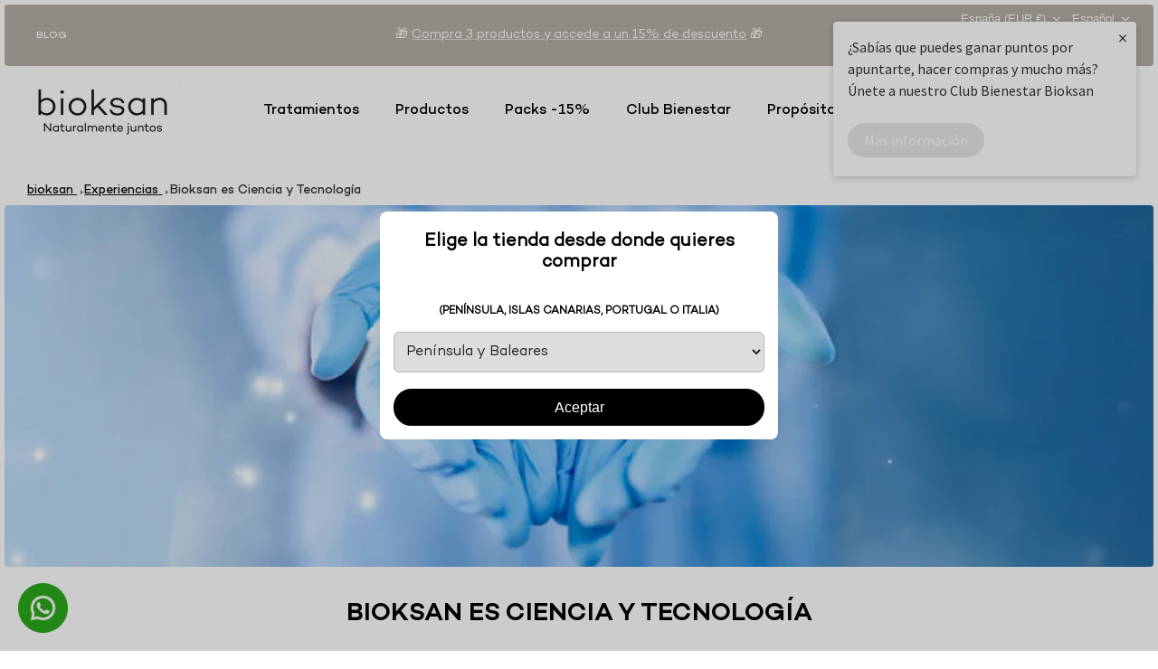

--- FILE ---
content_type: text/html; charset=utf-8
request_url: https://bioksan.com/blogs/experiencias-2/bioksan-es-ciencia-y-tecnologia
body_size: 40705
content:
<!DOCTYPE html><html lang="es" dir="ltr" class="no-js">

<script type="text/javascript">
    (function(c,l,a,r,i,t,y){
        c[a]=c[a]||function(){(c[a].q=c[a].q||[]).push(arguments)};
        t=l.createElement(r);t.async=1;t.src="https://www.clarity.ms/tag/"+i;
        y=l.getElementsByTagName(r)[0];y.parentNode.insertBefore(t,y);
    })(window, document, "clarity", "script", "lk13d53vel");
</script> 
  
  <head>
  <meta name="google-site-verification" content="CIIXOiXH8ndTPjgftZJwVbN_VDStRSE8IlnxQRyMjR8" />
<!-- Google Tag Manager -->
<script>(function(w,d,s,l,i){w[l]=w[l]||[];w[l].push({'gtm.start':
new Date().getTime(),event:'gtm.js'});var f=d.getElementsByTagName(s)[0],
j=d.createElement(s),dl=l!='dataLayer'?'&l='+l:'';j.async=true;j.src=
'https://www.googletagmanager.com/gtm.js?id='+i+dl;f.parentNode.insertBefore(j,f);
})(window,document,'script','dataLayer','GTM-MGX28LCG'); </script>
<!-- End Google Tag Manager -->
  <!-- Mode 4.0.1 -->

  <title>Bioksan es Ciencia y Tecnología</title>

  <meta charset="utf-8">
<meta name="viewport" content="width=device-width,initial-scale=1.0">
<meta http-equiv="X-UA-Compatible" content="IE=edge">

<link rel="preconnect" href="https://cdn.shopify.com" crossorigin>
<link rel="preconnect" href="https://fonts.shopify.com" crossorigin>
<link rel="preconnect" href="https://monorail-edge.shopifysvc.com"><link rel="preload" href="//bioksan.com/cdn/shop/t/24/assets/vendor.min.js?v=171821347312696842561714159055" as="script">
<link rel="preload" href="//bioksan.com/cdn/shop/t/24/assets/theme.js?v=104682480462889623311763989931" as="script"><link rel="canonical" href="https://bioksan.com/blogs/experiencias-2/bioksan-es-ciencia-y-tecnologia"><link rel="icon" href="//bioksan.com/cdn/shop/files/favicon.png?crop=center&height=48&v=1707149729&width=48" type="image/png"><meta name="description" content="  “Un nutracéutico es un alimento o parte de un alimento capaz de proporcionar efectos beneficiosos para la salud, incluyendo la prevención y el tratamiento de enfermedades” (Stephen DeFelice)   La Ciencia es la columna vertebral del propósito y propuesta de valor de Bioksan. Somos una empresa de nutracéuticos que util">
<style>
    
    
    
    
    
    
    
    
    
    
    
  </style>

  <meta property="og:site_name" content="Bioksan">
<meta property="og:url" content="https://bioksan.com/blogs/experiencias-2/bioksan-es-ciencia-y-tecnologia">
<meta property="og:title" content="Bioksan es Ciencia y Tecnología">
<meta property="og:type" content="article">
<meta property="og:description" content="  “Un nutracéutico es un alimento o parte de un alimento capaz de proporcionar efectos beneficiosos para la salud, incluyendo la prevención y el tratamiento de enfermedades” (Stephen DeFelice)   La Ciencia es la columna vertebral del propósito y propuesta de valor de Bioksan. Somos una empresa de nutracéuticos que util"><meta property="og:image" content="http://bioksan.com/cdn/shop/articles/1440x336_Cabeceraweb-1536x359-1_1200x1200.webp?v=1708446063">
  <meta property="og:image:secure_url" content="https://bioksan.com/cdn/shop/articles/1440x336_Cabeceraweb-1536x359-1_1200x1200.webp?v=1708446063">
  <meta property="og:image:width" content="1536">
  <meta property="og:image:height" content="359"><meta name="twitter:card" content="summary_large_image">
<meta name="twitter:title" content="Bioksan es Ciencia y Tecnología">
<meta name="twitter:description" content="  “Un nutracéutico es un alimento o parte de un alimento capaz de proporcionar efectos beneficiosos para la salud, incluyendo la prevención y el tratamiento de enfermedades” (Stephen DeFelice)   La Ciencia es la columna vertebral del propósito y propuesta de valor de Bioksan. Somos una empresa de nutracéuticos que util">


  <link href="//bioksan.com/cdn/shop/t/24/assets/styles.css?v=78836501794553698481758280611" rel="stylesheet" type="text/css" media="all" />
  <link href="//bioksan.com/cdn/shop/t/24/assets/custom.css?v=6879964637763642661714159056" rel="stylesheet" type="text/css" media="all" />
<script>
    document.documentElement.className = document.documentElement.className.replace('no-js', 'js');
    window.theme = window.theme || {};
    theme.money_format_with_product_code_preference = "€{{amount_with_comma_separator}}";
    theme.money_format = "€{{amount_with_comma_separator}}";
    theme.strings = {
      previous: "Anterior",
      next: "Siguiente",
      addressError: "No se puede encontrar esa dirección",
      addressNoResults: "No results for that address",
      addressQueryLimit: "Se ha excedido el límite de uso de la API de Google . Considere la posibilidad de actualizar a un \u003ca href=\"https:\/\/developers.google.com\/maps\/premium\/usage-limits\"\u003ePlan Premium\u003c\/a\u003e.",
      authError: "Hubo un problema de autenticación con su cuenta de Google Maps.",
      icon_labels_left: "Izquierda",
      icon_labels_right: "Derecha",
      icon_labels_down: "Abajo",
      icon_labels_close: "Cerrar",
      icon_labels_plus: "Más",
      imageSlider: "Imagenes",
      cart_terms_confirmation: "Debe aceptar los términos y condiciones antes de continuar.",
      cart_general_quantity_too_high: "Solo puedes tener [QUANTITY] en tu carrito",
      products_listing_from: "De",
      products_product_add_to_cart: "Agregar al carrito",
      products_variant_no_stock: "Agotado",
      products_variant_non_existent: "No disponible",
      products_product_pick_a: "Elige un",
      general_navigation_menu_toggle_aria_label: "Alternar menú",
      general_accessibility_labels_close: "Cerrar",
      products_product_added_to_cart: "¡Gracias!",
      general_quick_search_pages: "Páginas",
      general_quick_search_no_results: "Lo sentimos, no pudimos encontrar ningún resultado."
    };
    theme.routes = {
      search_url: '/search',
      cart_url: '/cart',
      cart_add_url: '/cart/add.js',
      cart_change_url: '/cart/change.js',
      cart_update_url: '/cart/update.js',
      predictive_search_url: '/search/suggest'
    };
    theme.settings = {
      cart_type: "page",
      after_add_to_cart: "no-js",
      quickbuy_style: "button-quick-add",
      quickbuy_visibility: "always",
      avoid_orphans: true,
      qb_enable_sticky_cols: true,
      show_search_suggestions: true
    };

    theme.enqueueStyleUpdateQueue = [];
    theme.enqueueStyleUpdateTimeoutId = null;
    theme.enqueueStyleUpdate = (cb) => {
      clearTimeout(theme.enqueueStyleUpdateTimeoutId);
      theme.enqueueStyleUpdateQueue.push(cb);
      theme.enqueueStyleUpdateTimeoutId = setTimeout(() => {
        while (theme.enqueueStyleUpdateQueue.length > 0) {
          theme.enqueueStyleUpdateQueue.pop()();
        }
      }, 0);
    }
  </script>

  <script src="//bioksan.com/cdn/shop/t/24/assets/vendor.min.js?v=171821347312696842561714159055" defer></script>
  <script src="//bioksan.com/cdn/shop/t/24/assets/theme.js?v=104682480462889623311763989931" defer></script>
  <script src="//bioksan.com/cdn/shop/t/24/assets/custom.js?v=128441231081442734751717960258" defer></script>

  <script>window.performance && window.performance.mark && window.performance.mark('shopify.content_for_header.start');</script><meta name="google-site-verification" content="gtDCPOH6i39lxgAdHIt11BPYlnGOYsxapDVn_3eOzzA">
<meta name="facebook-domain-verification" content="ttv6xwzl1kred8puayk2i772wt1xz9">
<meta id="shopify-digital-wallet" name="shopify-digital-wallet" content="/85672493329/digital_wallets/dialog">
<meta name="shopify-checkout-api-token" content="654a2c6b59ce0d10d3a373326c1c569d">
<meta id="in-context-paypal-metadata" data-shop-id="85672493329" data-venmo-supported="false" data-environment="production" data-locale="es_ES" data-paypal-v4="true" data-currency="EUR">
<link rel="alternate" type="application/atom+xml" title="Feed" href="/blogs/experiencias-2.atom" />
<link rel="alternate" hreflang="x-default" href="https://bioksan.com/blogs/experiencias-2/bioksan-es-ciencia-y-tecnologia">
<link rel="alternate" hreflang="es" href="https://bioksan.com/blogs/experiencias-2/bioksan-es-ciencia-y-tecnologia">
<link rel="alternate" hreflang="pt" href="https://bioksan.com/pt/blogs/experiencias-2/bioksan-es-ciencia-y-tecnologia">
<link rel="alternate" hreflang="it" href="https://bioksan.com/it/blogs/experiencias-2/bioksan-es-ciencia-y-tecnologia">
<link rel="alternate" hreflang="en" href="https://bioksan.com/en/blogs/experiences/bioksan-is-science-and-technology">
<link rel="alternate" hreflang="pt-PT" href="https://bioksan.com/pt-pt/blogs/experiencias-2/bioksan-es-ciencia-y-tecnologia">
<link rel="alternate" hreflang="it-PT" href="https://bioksan.com/it-pt/blogs/experiencias-2/bioksan-es-ciencia-y-tecnologia">
<link rel="alternate" hreflang="es-PT" href="https://bioksan.com/es-pt/blogs/experiencias-2/bioksan-es-ciencia-y-tecnologia">
<link rel="alternate" hreflang="en-PT" href="https://bioksan.com/en-pt/blogs/experiences/bioksan-is-science-and-technology">
<script async="async" src="/checkouts/internal/preloads.js?locale=es-ES"></script>
<script id="shopify-features" type="application/json">{"accessToken":"654a2c6b59ce0d10d3a373326c1c569d","betas":["rich-media-storefront-analytics"],"domain":"bioksan.com","predictiveSearch":true,"shopId":85672493329,"locale":"es"}</script>
<script>var Shopify = Shopify || {};
Shopify.shop = "bioksan-b2c.myshopify.com";
Shopify.locale = "es";
Shopify.currency = {"active":"EUR","rate":"1.0"};
Shopify.country = "ES";
Shopify.theme = {"name":"bioksan-b2c\/dev3","id":167104708881,"schema_name":"Mode","schema_version":"4.0.1","theme_store_id":null,"role":"main"};
Shopify.theme.handle = "null";
Shopify.theme.style = {"id":null,"handle":null};
Shopify.cdnHost = "bioksan.com/cdn";
Shopify.routes = Shopify.routes || {};
Shopify.routes.root = "/";</script>
<script type="module">!function(o){(o.Shopify=o.Shopify||{}).modules=!0}(window);</script>
<script>!function(o){function n(){var o=[];function n(){o.push(Array.prototype.slice.apply(arguments))}return n.q=o,n}var t=o.Shopify=o.Shopify||{};t.loadFeatures=n(),t.autoloadFeatures=n()}(window);</script>
<script id="shop-js-analytics" type="application/json">{"pageType":"article"}</script>
<script defer="defer" async type="module" src="//bioksan.com/cdn/shopifycloud/shop-js/modules/v2/client.init-shop-cart-sync_BFpxDrjM.es.esm.js"></script>
<script defer="defer" async type="module" src="//bioksan.com/cdn/shopifycloud/shop-js/modules/v2/chunk.common_CnP21gUX.esm.js"></script>
<script defer="defer" async type="module" src="//bioksan.com/cdn/shopifycloud/shop-js/modules/v2/chunk.modal_D61HrJrg.esm.js"></script>
<script type="module">
  await import("//bioksan.com/cdn/shopifycloud/shop-js/modules/v2/client.init-shop-cart-sync_BFpxDrjM.es.esm.js");
await import("//bioksan.com/cdn/shopifycloud/shop-js/modules/v2/chunk.common_CnP21gUX.esm.js");
await import("//bioksan.com/cdn/shopifycloud/shop-js/modules/v2/chunk.modal_D61HrJrg.esm.js");

  window.Shopify.SignInWithShop?.initShopCartSync?.({"fedCMEnabled":true,"windoidEnabled":true});

</script>
<script>(function() {
  var isLoaded = false;
  function asyncLoad() {
    if (isLoaded) return;
    isLoaded = true;
    var urls = ["https:\/\/cdn-bundler.nice-team.net\/app\/js\/bundler.js?shop=bioksan-b2c.myshopify.com","https:\/\/loox.io\/widget\/e97KhNty_8\/loox.1710171895898.js?shop=bioksan-b2c.myshopify.com","https:\/\/cdn.connectif.cloud\/eu4\/client-script\/784d9f34-88b7-4baf-9336-2b4a44135621?shop=bioksan-b2c.myshopify.com","https:\/\/bigblueprod-fast-tags.web.app\/shopify\/main.js?shop=bioksan-b2c.myshopify.com#eyJhbGciOiJFUzI1NiIsImtpZCI6InExZHNwamdqdGUiLCJ0eXAiOiJKV1QifQ.eyJleHAiOjE3NzAwMjY0OTYsImlzcyI6Imh0dHBzOi8vY2hlY2tvdXQtYXBpLmJp","https:\/\/bigblueprod-fast-tags.web.app\/shopify\/2.js?shop=bioksan-b2c.myshopify.com#Z2JsdWUuY28vIiwic3ViIjoic19iaW9rMDAwMiJ9.F1o3ABVuCEeTZsdzdM-r-TlUJUOQz6KLPovneLYj2EpbFED1hR5ILP6liG1SRwFGJVQQHp4Hn5t2WnsK9lTw0g","https:\/\/easycanonicalpro.gadget.app\/api\/canonical-urls\/script-optimized?shopId=85672493329\u0026shop=bioksan-b2c.myshopify.com\u0026t=1761775481510\u0026shop=bioksan-b2c.myshopify.com"];
    for (var i = 0; i < urls.length; i++) {
      var s = document.createElement('script');
      s.type = 'text/javascript';
      s.async = true;
      s.src = urls[i];
      var x = document.getElementsByTagName('script')[0];
      x.parentNode.insertBefore(s, x);
    }
  };
  if(window.attachEvent) {
    window.attachEvent('onload', asyncLoad);
  } else {
    window.addEventListener('load', asyncLoad, false);
  }
})();</script>
<script id="__st">var __st={"a":85672493329,"offset":3600,"reqid":"a75e3fd2-a56b-40c3-b5dd-b867c617a452-1769824388","pageurl":"bioksan.com\/blogs\/experiencias-2\/bioksan-es-ciencia-y-tecnologia","s":"articles-675113468177","u":"e17337c874f2","p":"article","rtyp":"article","rid":675113468177};</script>
<script>window.ShopifyPaypalV4VisibilityTracking = true;</script>
<script id="captcha-bootstrap">!function(){'use strict';const t='contact',e='account',n='new_comment',o=[[t,t],['blogs',n],['comments',n],[t,'customer']],c=[[e,'customer_login'],[e,'guest_login'],[e,'recover_customer_password'],[e,'create_customer']],r=t=>t.map((([t,e])=>`form[action*='/${t}']:not([data-nocaptcha='true']) input[name='form_type'][value='${e}']`)).join(','),a=t=>()=>t?[...document.querySelectorAll(t)].map((t=>t.form)):[];function s(){const t=[...o],e=r(t);return a(e)}const i='password',u='form_key',d=['recaptcha-v3-token','g-recaptcha-response','h-captcha-response',i],f=()=>{try{return window.sessionStorage}catch{return}},m='__shopify_v',_=t=>t.elements[u];function p(t,e,n=!1){try{const o=window.sessionStorage,c=JSON.parse(o.getItem(e)),{data:r}=function(t){const{data:e,action:n}=t;return t[m]||n?{data:e,action:n}:{data:t,action:n}}(c);for(const[e,n]of Object.entries(r))t.elements[e]&&(t.elements[e].value=n);n&&o.removeItem(e)}catch(o){console.error('form repopulation failed',{error:o})}}const l='form_type',E='cptcha';function T(t){t.dataset[E]=!0}const w=window,h=w.document,L='Shopify',v='ce_forms',y='captcha';let A=!1;((t,e)=>{const n=(g='f06e6c50-85a8-45c8-87d0-21a2b65856fe',I='https://cdn.shopify.com/shopifycloud/storefront-forms-hcaptcha/ce_storefront_forms_captcha_hcaptcha.v1.5.2.iife.js',D={infoText:'Protegido por hCaptcha',privacyText:'Privacidad',termsText:'Términos'},(t,e,n)=>{const o=w[L][v],c=o.bindForm;if(c)return c(t,g,e,D).then(n);var r;o.q.push([[t,g,e,D],n]),r=I,A||(h.body.append(Object.assign(h.createElement('script'),{id:'captcha-provider',async:!0,src:r})),A=!0)});var g,I,D;w[L]=w[L]||{},w[L][v]=w[L][v]||{},w[L][v].q=[],w[L][y]=w[L][y]||{},w[L][y].protect=function(t,e){n(t,void 0,e),T(t)},Object.freeze(w[L][y]),function(t,e,n,w,h,L){const[v,y,A,g]=function(t,e,n){const i=e?o:[],u=t?c:[],d=[...i,...u],f=r(d),m=r(i),_=r(d.filter((([t,e])=>n.includes(e))));return[a(f),a(m),a(_),s()]}(w,h,L),I=t=>{const e=t.target;return e instanceof HTMLFormElement?e:e&&e.form},D=t=>v().includes(t);t.addEventListener('submit',(t=>{const e=I(t);if(!e)return;const n=D(e)&&!e.dataset.hcaptchaBound&&!e.dataset.recaptchaBound,o=_(e),c=g().includes(e)&&(!o||!o.value);(n||c)&&t.preventDefault(),c&&!n&&(function(t){try{if(!f())return;!function(t){const e=f();if(!e)return;const n=_(t);if(!n)return;const o=n.value;o&&e.removeItem(o)}(t);const e=Array.from(Array(32),(()=>Math.random().toString(36)[2])).join('');!function(t,e){_(t)||t.append(Object.assign(document.createElement('input'),{type:'hidden',name:u})),t.elements[u].value=e}(t,e),function(t,e){const n=f();if(!n)return;const o=[...t.querySelectorAll(`input[type='${i}']`)].map((({name:t})=>t)),c=[...d,...o],r={};for(const[a,s]of new FormData(t).entries())c.includes(a)||(r[a]=s);n.setItem(e,JSON.stringify({[m]:1,action:t.action,data:r}))}(t,e)}catch(e){console.error('failed to persist form',e)}}(e),e.submit())}));const S=(t,e)=>{t&&!t.dataset[E]&&(n(t,e.some((e=>e===t))),T(t))};for(const o of['focusin','change'])t.addEventListener(o,(t=>{const e=I(t);D(e)&&S(e,y())}));const B=e.get('form_key'),M=e.get(l),P=B&&M;t.addEventListener('DOMContentLoaded',(()=>{const t=y();if(P)for(const e of t)e.elements[l].value===M&&p(e,B);[...new Set([...A(),...v().filter((t=>'true'===t.dataset.shopifyCaptcha))])].forEach((e=>S(e,t)))}))}(h,new URLSearchParams(w.location.search),n,t,e,['guest_login'])})(!0,!0)}();</script>
<script integrity="sha256-4kQ18oKyAcykRKYeNunJcIwy7WH5gtpwJnB7kiuLZ1E=" data-source-attribution="shopify.loadfeatures" defer="defer" src="//bioksan.com/cdn/shopifycloud/storefront/assets/storefront/load_feature-a0a9edcb.js" crossorigin="anonymous"></script>
<script data-source-attribution="shopify.dynamic_checkout.dynamic.init">var Shopify=Shopify||{};Shopify.PaymentButton=Shopify.PaymentButton||{isStorefrontPortableWallets:!0,init:function(){window.Shopify.PaymentButton.init=function(){};var t=document.createElement("script");t.src="https://bioksan.com/cdn/shopifycloud/portable-wallets/latest/portable-wallets.es.js",t.type="module",document.head.appendChild(t)}};
</script>
<script data-source-attribution="shopify.dynamic_checkout.buyer_consent">
  function portableWalletsHideBuyerConsent(e){var t=document.getElementById("shopify-buyer-consent"),n=document.getElementById("shopify-subscription-policy-button");t&&n&&(t.classList.add("hidden"),t.setAttribute("aria-hidden","true"),n.removeEventListener("click",e))}function portableWalletsShowBuyerConsent(e){var t=document.getElementById("shopify-buyer-consent"),n=document.getElementById("shopify-subscription-policy-button");t&&n&&(t.classList.remove("hidden"),t.removeAttribute("aria-hidden"),n.addEventListener("click",e))}window.Shopify?.PaymentButton&&(window.Shopify.PaymentButton.hideBuyerConsent=portableWalletsHideBuyerConsent,window.Shopify.PaymentButton.showBuyerConsent=portableWalletsShowBuyerConsent);
</script>
<script data-source-attribution="shopify.dynamic_checkout.cart.bootstrap">document.addEventListener("DOMContentLoaded",(function(){function t(){return document.querySelector("shopify-accelerated-checkout-cart, shopify-accelerated-checkout")}if(t())Shopify.PaymentButton.init();else{new MutationObserver((function(e,n){t()&&(Shopify.PaymentButton.init(),n.disconnect())})).observe(document.body,{childList:!0,subtree:!0})}}));
</script>
<link id="shopify-accelerated-checkout-styles" rel="stylesheet" media="screen" href="https://bioksan.com/cdn/shopifycloud/portable-wallets/latest/accelerated-checkout-backwards-compat.css" crossorigin="anonymous">
<style id="shopify-accelerated-checkout-cart">
        #shopify-buyer-consent {
  margin-top: 1em;
  display: inline-block;
  width: 100%;
}

#shopify-buyer-consent.hidden {
  display: none;
}

#shopify-subscription-policy-button {
  background: none;
  border: none;
  padding: 0;
  text-decoration: underline;
  font-size: inherit;
  cursor: pointer;
}

#shopify-subscription-policy-button::before {
  box-shadow: none;
}

      </style>

<script>window.performance && window.performance.mark && window.performance.mark('shopify.content_for_header.end');</script>

  <script type="text/javascript" id="loop-subscription-script" src="//bioksan.com/cdn/shop/t/24/assets/loop-widget.js?v=158852839222079445581714159056"></script>

  <script id="CookieDeclaration" src="https://consent.cookiebot.com/b79eec4f-38ce-4a51-b2d9-def61af43abd/cd.js" type="text/javascript" async></script>   
  <!-- Start VWO Async SmartCode -->
<link rel="preconnect" href="https://dev.visualwebsiteoptimizer.com" />
<script type='text/javascript' id='vwoCode'>
window._vwo_code ||
(function () {
var w=window,
d=document;
if (d.URL.indexOf('__vwo_disable__') > -1 || w._vwo_code) {
return;
}
var account_id=712436,
version=2.2,
settings_tolerance=2000,
hide_element='body',
background_color='white',
hide_element_style = 'opacity:0 !important;filter:alpha(opacity=0) !important;background:' + background_color + ' !important;transition:none !important;',
/* DO NOT EDIT BELOW THIS LINE */
f=!1,v=d.querySelector('#vwoCode'),cc={};try{var e=JSON.parse(localStorage.getItem('vwo'+account_id+'config'));cc=e&&'object'==typeof e?e:{}}catch(e){}function r(t){try{return decodeURIComponent(t)}catch(e){return t}}var s=function(){var e={combination:[],combinationChoose:[],split:[],exclude:[],uuid:null,consent:null,optOut:null},t=d.cookie||'';if(!t)return e;for(var n,i,o=/(?:^|;s*)(?:(_vis_opt_exp(d+)combi=([^;]))|(_vis_opt_exp(d+)combi_choose=([^;]))|(_vis_opt_exp(d+)split=([^:;]))|(_vis_opt_exp(d+)_exclude=[^;])|(_vis_opt_out=([^;]))|(_vwo_global_opt_out=[^;])|(_vwo_uuid=([^;]))|(_vwo_consent=([^;])))/g;null!==(n=o.exec(t));)try{n[1]?e.combination.push({id:n[2],value:r(n[3])}):n[4]?e.combinationChoose.push({id:n[5],value:r(n[6])}):n[7]?e.split.push({id:n[8],value:r(n[9])}):n[10]?e.exclude.push({id:n[11]}):n[12]?e.optOut=r(n[13]):n[14]?e.optOut=!0:n[15]?e.uuid=r(n[16]):n[17]&&(i=r(n[18]),e.consent=i&&3<=i.length?i.substring(0,3):null)}catch(e){}return e}();function i(){var e=function(){if(w.VWO&&Array.isArray(w.VWO))for(var e=0;e<w.VWO.length;e++){var t=w.VWO[e];if(Array.isArray(t)&&('setVisitorId'===t[0]||'setSessionId'===t[0]))return!0}return!1}(),t='a='+account_id+'&u='+encodeURIComponent(w._vis_opt_url||d.URL)+'&vn='+version+('undefined'!=typeof platform?'&p='+platform:'')+'&st='+w.performance.now();e||((n=function(){var e,t=[],n={},i=w.VWO&&w.VWO.appliedCampaigns||{};for(e in i){var o=i[e]&&i[e].v;o&&(t.push(e+'-'+o+'-1'),n[e]=!0)}if(s&&s.combination)for(var r=0;r<s.combination.length;r++){var a=s.combination[r];n[a.id]||t.push(a.id+'-'+a.value)}return t.join('|')}())&&(t+='&c='+n),(n=function(){var e=[],t={};if(s&&s.combinationChoose)for(var n=0;n<s.combinationChoose.length;n++){var i=s.combinationChoose[n];e.push(i.id+'-'+i.value),t[i.id]=!0}if(s&&s.split)for(var o=0;o<s.split.length;o++)t[(i=s.split[o]).id]||e.push(i.id+'-'+i.value);return e.join('|')}())&&(t+='&cc='+n),(n=function(){var e={},t=[];if(w.VWO&&Array.isArray(w.VWO))for(var n=0;n<w.VWO.length;n++){var i=w.VWO[n];if(Array.isArray(i)&&'setVariation'===i[0]&&i[1]&&Array.isArray(i[1]))for(var o=0;o<i[1].length;o++){var r,a=i[1][o];a&&'object'==typeof a&&(r=a.e,a=a.v,r&&a&&(e[r]=a))}}for(r in e)t.push(r+'-'+e[r]);return t.join('|')}())&&(t+='&sv='+n)),s&&s.optOut&&(t+='&o='+s.optOut);var n=function(){var e=[],t={};if(s&&s.exclude)for(var n=0;n<s.exclude.length;n++){var i=s.exclude[n];t[i.id]||(e.push(i.id),t[i.id]=!0)}return e.join('|')}();return n&&(t+='&e='+n),s&&s.uuid&&(t+='&id='+s.uuid),s&&s.consent&&(t+='&consent='+s.consent),w.name&&-1<w.name.indexOf('_vis_preview')&&(t+='&pM=true'),w.VWO&&w.VWO.ed&&(t+='&ed='+w.VWO.ed),t}code={nonce:v&&v.nonce,library_tolerance:function(){return'undefined'!=typeof library_tolerance?library_tolerance:void 0},settings_tolerance:function(){return cc.sT||settings_tolerance},hide_element_style:function(){return'{'+(cc.hES||hide_element_style)+'}'},hide_element:function(){return performance.getEntriesByName('first-contentful-paint')[0]?'':'string'==typeof cc.hE?cc.hE:hide_element},getVersion:function(){return version},finish:function(e){var t;f||(f=!0,(t=d.getElementById('_vis_opt_path_hides'))&&t.parentNode.removeChild(t),e&&((new Image).src='https://dev.visualwebsiteoptimizer.com/ee.gif?a='+account_id+e))},finished:function(){return f},addScript:function(e){var t=d.createElement('script');t.type='text/javascript',e.src?t.src=e.src:t.text=e.text,v&&t.setAttribute('nonce',v.nonce),d.getElementsByTagName('head')[0].appendChild(t)},load:function(e,t){t=t||{};var n=new XMLHttpRequest;n.open('GET',e,!0),n.withCredentials=!t.dSC,n.responseType=t.responseType||'text',n.onload=function(){if(t.onloadCb)return t.onloadCb(n,e);200===n.status?_vwo_code.addScript({text:n.responseText}):_vwo_code.finish('&e=loading_failure:'+e)},n.onerror=function(){if(t.onerrorCb)return t.onerrorCb(e);_vwo_code.finish('&e=loading_failure:'+e)},n.send()},init:function(){var e,t=this.settings_tolerance();w._vwo_settings_timer=setTimeout(function(){_vwo_code.finish()},t),'body'!==this.hide_element()?(n=d.createElement('style'),e=(t=this.hide_element())?t+this.hide_element_style():'',t=d.getElementsByTagName('head')[0],n.setAttribute('id','_vis_opt_path_hides'),v&&n.setAttribute('nonce',v.nonce),n.setAttribute('type','text/css'),n.styleSheet?n.styleSheet.cssText=e:n.appendChild(d.createTextNode(e)),t.appendChild(n)):(n=d.getElementsByTagName('head')[0],(e=d.createElement('div')).style.cssText='z-index: 2147483647 !important;position: fixed !important;left: 0 !important;top: 0 !important;width: 100% !important;height: 100% !important;background:'+background_color+' !important;',e.setAttribute('id','_vis_opt_path_hides'),e.classList.add('_vis_hide_layer'),n.parentNode.insertBefore(e,n.nextSibling));var n='https://dev.visualwebsiteoptimizer.com/j.php?'+i();-1!==w.location.search.indexOf('_vwo_xhr')?this.addScript({src:n}):this.load(n+'&x=true',{l:1})}};w._vwo_code=code;code.init();})();
</script>
<!-- End VWO Async SmartCode -->
<!-- BEGIN app block: shopify://apps/consentmo-gdpr/blocks/gdpr_cookie_consent/4fbe573f-a377-4fea-9801-3ee0858cae41 -->


<!-- END app block --><!-- BEGIN app block: shopify://apps/loyalty-rewards-and-referrals/blocks/embed-sdk/6f172e67-4106-4ac0-89c5-b32a069b3101 -->

<style
  type='text/css'
  data-lion-app-styles='main'
  data-lion-app-styles-settings='{&quot;disableBundledCSS&quot;:false,&quot;disableBundledFonts&quot;:false,&quot;useClassIsolator&quot;:false}'
></style>

<!-- loyaltylion.snippet.version=2c51eebe71+8174 -->

<script>
  
  !function(t,n){function o(n){var o=t.getElementsByTagName("script")[0],i=t.createElement("script");i.src=n,i.crossOrigin="",o.parentNode.insertBefore(i,o)}if(!n.isLoyaltyLion){window.loyaltylion=n,void 0===window.lion&&(window.lion=n),n.version=2,n.isLoyaltyLion=!0;var i=new Date,e=i.getFullYear().toString()+i.getMonth().toString()+i.getDate().toString();o("https://sdk.loyaltylion.net/static/2/loader.js?t="+e);var r=!1;n.init=function(t){if(r)throw new Error("Cannot call lion.init more than once");r=!0;var a=n._token=t.token;if(!a)throw new Error("Token must be supplied to lion.init");for(var l=[],s="_push configure bootstrap shutdown on removeListener authenticateCustomer".split(" "),c=0;c<s.length;c+=1)!function(t,n){t[n]=function(){l.push([n,Array.prototype.slice.call(arguments,0)])}}(n,s[c]);o("https://sdk.loyaltylion.net/sdk/start/"+a+".js?t="+e+i.getHours().toString()),n._initData=t,n._buffer=l}}}(document,window.loyaltylion||[]);

  
    
      loyaltylion.init(
        { token: "5a9bd76e31442841be883e24b07489f4" }
      );
    
  

  loyaltylion.configure({
    disableBundledCSS: false,
    disableBundledFonts: false,
    useClassIsolator: false,
  })

  
</script>



<!-- END app block --><!-- BEGIN app block: shopify://apps/planet-discounts-upsells/blocks/widgets/7760a1dc-aa67-41be-af44-a96da1e75b18 -->


<script src="https://planet-platform.s3.eu-central-1.amazonaws.com/scripts/planet-promotions.js" defer></script>
<!-- BEGIN app snippet: common-data-to-window -->
<script id="">
  (function() {
    window.PlanetDataset = window.PlanetDataset || {};

    // Storefront API client setup
    window.PlanetDataset.storefrontApiClient = {
      storeDomain: "bioksan.com",
      publicAccessToken: "ab88777800151f5efb394e9c8519a901",
    };

    

    window.PlanetDataset.localization = {
      country: "ES",
      language: "ES",
    }

    
    // Formatting utilities
    const sampleUnformatted = 123456;
    const sampleFormatted = "1.234,56";
    const sampleFormat = "€{{amount_with_comma_separator}}";
    window.PlanetDataset.format = {
      sampleUnformatted,
      sampleFormatted,
      sampleFormat,
      moneyFormat: "€{{amount_with_comma_separator}}"
    }

    const formatProportion = function(amount) {
      return `${Math.round((1 - amount) * 100)}%`;
    };

    // Assign formatting functions to the window object
    window.PlanetDataset.format = window.PlanetDataset.format || {};
    window.PlanetDataset.format.toShopifyProportion = formatProportion;

    // Additional advanced options
    
    window.PlanetDataset.advancedOptionsValues = {
      "customer.has_account": false,
      "customer.total_spent": 0,
      "localization.market.handle": "es",
      "customer.tags": [],
      "customer.orders_count": 0,
      "product.selling_plan_groups": false
    };
    })();
</script><!-- END app snippet -->


<script>
  window.PlanetDataset = window.PlanetDataset || {};
  window.PlanetDataset.settings = {
    ...{"formSelector":"form:has([name='id']):has(button[type='submit'])","buttonSelector":"button[type='submit']","freeGiftVersion":"v2","modalHeaderText":"Todas las opciones","modalButtonText":"Seleccionar"},
    isDesignMode: false
  }
</script>


  <script>
    window.PlanetDataset.freeGift = {
      rules: [
        
      ].map(
        (rule) => {
          if (rule.limitDiscountCount === true) {
            return rule
          }
          if (rule.limitDiscountCount === false) {
            return { ...rule, limitDiscountCount: true, maxDiscountCount: Infinity}
          }
          return { ...rule, limitDiscountCount: true, maxDiscountCount: 1 }
        }
      ),
      cart: {"note":null,"attributes":{},"original_total_price":0,"total_price":0,"total_discount":0,"total_weight":0.0,"item_count":0,"items":[],"requires_shipping":false,"currency":"EUR","items_subtotal_price":0,"cart_level_discount_applications":[],"checkout_charge_amount":0},
    }
  </script>



  <script src="https://cdn.shopify.com/extensions/019bf990-6642-76bc-863d-6c7491bc7ee0/shopify-app-extensions-279/assets/free-gift-v2.js" defer></script>


<script src="https://cdn.shopify.com/extensions/019bf990-6642-76bc-863d-6c7491bc7ee0/shopify-app-extensions-279/assets/solid-global.umd.js" defer></script>
<script src="https://cdn.shopify.com/extensions/019bf990-6642-76bc-863d-6c7491bc7ee0/shopify-app-extensions-279/assets/planet-utils.umd.js" defer></script>      

<script src="https://cdn.shopify.com/extensions/019bf990-6642-76bc-863d-6c7491bc7ee0/shopify-app-extensions-279/assets/shopify-app-widgets.umd.js" defer></script>



<!-- END app block --><!-- BEGIN app block: shopify://apps/planet-discounts-upsells/blocks/smart-cart/7760a1dc-aa67-41be-af44-a96da1e75b18 --><style data-shopify>
  .smart-cart-modal-content-close-icon,
.smart-cart-note-chevron-icon {
  height: 14px !important;
  width: 14px !important;
}

.smart-cart-line-discount-allocation {
  letter-spacing: auto !important;
  text-transform: none !important;
}

.smart-cart-recommendation-card-add-to-cart-button,
.smart-cart-checkout-button,
.smart-cart-quantity-selector {
  border-radius: 50px !important;
}
</style>

<!-- BEGIN app snippet: common-data-to-window -->
<script id="">
  (function() {
    window.PlanetDataset = window.PlanetDataset || {};

    // Storefront API client setup
    window.PlanetDataset.storefrontApiClient = {
      storeDomain: "bioksan.com",
      publicAccessToken: "ab88777800151f5efb394e9c8519a901",
    };

    

    window.PlanetDataset.localization = {
      country: "ES",
      language: "ES",
    }

    
    // Formatting utilities
    const sampleUnformatted = 123456;
    const sampleFormatted = "1.234,56";
    const sampleFormat = "€{{amount_with_comma_separator}}";
    window.PlanetDataset.format = {
      sampleUnformatted,
      sampleFormatted,
      sampleFormat,
      moneyFormat: "€{{amount_with_comma_separator}}"
    }

    const formatProportion = function(amount) {
      return `${Math.round((1 - amount) * 100)}%`;
    };

    // Assign formatting functions to the window object
    window.PlanetDataset.format = window.PlanetDataset.format || {};
    window.PlanetDataset.format.toShopifyProportion = formatProportion;

    // Additional advanced options
    
    window.PlanetDataset.advancedOptionsValues = {
      "customer.has_account": false,
      "customer.total_spent": 0,
      "localization.market.handle": "es",
      "customer.tags": [],
      "customer.orders_count": 0,
      "product.selling_plan_groups": false
    };
    })();
</script><!-- END app snippet -->

<script src="https://cdn.shopify.com/extensions/019bf990-6642-76bc-863d-6c7491bc7ee0/shopify-app-extensions-279/assets/solid-global.umd.js" defer></script>
<link href="//cdn.shopify.com/extensions/019bf990-6642-76bc-863d-6c7491bc7ee0/shopify-app-extensions-279/assets/smart-cart.css" rel="stylesheet" type="text/css" media="all" />
<script src="https://cdn.shopify.com/extensions/019bf990-6642-76bc-863d-6c7491bc7ee0/shopify-app-extensions-279/assets/smart-cart.umd.js" defer></script>

<script>
  window.PlanetDataset = window.PlanetDataset || {};
  window.PlanetDataset.SmartCart = window.PlanetDataset.SmartCart || {};
  window.PlanetDataset.SmartCart.hooks = window.PlanetDataset.SmartCart.hooks || {};
  window.PlanetDataset.SmartCart.methods = window.PlanetDataset.SmartCart.methods || {};
  window.PlanetDataset.SmartCart.cart_url = "\/cart";

  const planet_smart_cart_operators = {
    eq: (a, b) => a === b,
    gte: (a, b) => a >= b,
    lte: (a, b) => a <= b,
    in: (a, b) => {
      if (Array.isArray(b) && Array.isArray(a)) {
        return a.some((value) => b.includes(value));
      }
      if (Array.isArray(b)) {
        return b.includes(a);
      }
      if (Array.isArray(a)) {
        return a.includes(b);
      }
      throw Error(`Invalid value for operator 'in': ${a}=a, b=${b}`);
    },
    nin: (a, b) => {
      if (Array.isArray(b) && Array.isArray(a)) {
        return !a.some((value) => b.includes(value));
      }
      if (Array.isArray(b)) {
        return !b.includes(a);
      }
      if (Array.isArray(a)) {
        return !a.includes(b);
      }
      throw Error(`Invalid value for operator 'nin': ${a}=a, b=${b}`);
    },
  };

  

  
    const block_id = "";
    let planet_smart_cart_settings = {}
    const planet_smart_cart_configs = {
      
        "fb3333b6-c0d4-4459-8c4d-efcd9c103561": {
          "config": {
            ...{"handle":"fb3333b6-c0d4-4459-8c4d-efcd9c103561","advancedOptions":[],"title":"Carrito por defecto","createdAt":"2025-11-13T16:31:03.051Z","cartEnabled":true,"showAdditionalNotes":true,"showAnnunces":false,"annuncesPosition":"top","annuncesBackground":"#b5aea6","annuncesColor":"#ffffff","showDiscountCodes":false,"discountCodesBackground":"#ffffff","discountCodesColor":"#000000","discountCodesBorderColor":"#000000","discountCodesBackgroundButton":"#000000","discountCodesColorButton":"#ffffff","cartPosition":"right","showBrandName":false,"showUnitPrice":false,"showSubtotal":true,"showKeepShoppingButton":false,"showViewCartButton":false,"cartBackground":"#ffffff","primaryText":"#000000","secondaryText":"#646e7f","discountedPriceColor":"#000000","discountLabelColor":"#000000","discountLabelBackground":"#F6F6F6","checkoutButtonColor":"#ffffff","checkoutButtonBackground":"#000000","buttonsCorners":"6px","showSavings":true,"compareAtPriceContent":"ORIGINAL","hideSelectorsIfPlanetFreeGift":false,"showProgressBar":true,"progressBarPosition":"top","rewardCondition":"amount","convertCurrency":true,"reward1":{"type":"free_shipping","conditionValue":52.01},"reward2":{"type":null,"conditionValue":null},"reward3":{"type":null,"conditionValue":null},"reward4":{"type":null,"conditionValue":null},"progressBarBackgroundColor":"#f0f0f0","progressBarProgressBackgroundColor":"#00800A","progressBarTextColor":"#000000","showProductRecommendations":true,"productRecommendationsAlgorithm":"complementary","productRecommendationsShowIfAlreadyInCart":false,"productRecommendationsLimitMaxVisibleProducts":false,"productRecommendationsMaxVisibleProducts":3,"productRecommendationsOrientation":"horizontal","productRecommendationsBackground":"#F6F6F6","productRecommendationsCardBackground":"#ffffff","productRecommendationsBackgroundButton":"#000000","productRecommendationsColorButton":"#ffffff","showFreeGift":false,"showGiftsWithoutStock":true,"freeGiftGrantedBorderColor":"#000000","freeGiftIneligibleBorderColor":"#e0e3e9","freeGiftAddButtonBackgroundColor":"#000000","freeGiftAddIconColor":"#ffffff","freeGiftEditButtonBackgroundColor":"#f5f6f8","freeGiftEditIconColor":"#000000","freeGiftGrantedIconBackgroundColor":"#000000","freeGiftGrantedIconColor":"#ffffff"},
            
              progressBarValue1: 5201,
            
            
              progressBarValue2: 0,
            
            
              progressBarValue3: 0,
            
            
              progressBarValue4: 0,
            
          },
          "generalContent": {"additionalNotesPlaceholder":"Añadir instrucciones especiales para el vendedor aquí","additionalNotesTitle":"Agregar comentarios al pedido","checkoutButtonText":"Pagar · {{total_price}}","discountCodesButtonText":"APPLY","discountCodesInputPlaceholder":"Discount code","discountCodesNotApplicableText":"This code is not applicable","emptyCartButtonLink":"\/collections\/all","emptyCartButtonText":"EMPEZAR A COMPRAR","emptyCartTitleText":"Tu carrito está vacío","keepShoppingButtonText":"Keep shopping","metaobjectTitle":"Carrito por defecto","removeText":"Eliminar","savingsText":"Ahorro","shippingInformation":"Impuesto incluido. Los gastos de envío se calculan en la pantalla de pagos.","title":"Carrito · {{items_count}}","totalText":"Subtotal","viewCartButtonText":"Ver carrito"},
          "modulesContent": {"freeGiftEligibleText":"¡Elige tu regalo!","freeGiftGrantedText":"¡Has conseguido estos regalos!","freeGiftIneligibleTextAmount":"¡Gasta {{amount}} más para desbloquear estos regalos!","freeGiftIneligibleTextQuantity":"¡Compra {{quantity}} más para desbloquear estos regalos!","metaobjectTitle":"Carrito por defecto","productRecommendationsButtonText":"Añadir","productRecommendationsTitle":"Te puede interesar","progressBarCompletedText":"¡Has desbloqueado todas las recompensas!","rewardText1":"Envío gratis","unfulfilledRewardText1":"¡Te faltan {{amount}} para alcanzar el envío gratuito!"},
        },
      
    }

    let planet_smart_cart_entry = Object.entries(planet_smart_cart_configs)
    .filter(
      ([handle, { config }]) => config.cartEnabled === true
    ).sort(
      ([_, { config: a }], [__, { config: b }]) => {
        return new Date(a.createdAt).getTime() - new Date(b.createdAt).getTime()
      }
    ).find(
      ([handle, { config }]) => config.advancedOptions.every((advancedOption) => {
        const { target, value, operator } = advancedOption;
        const planet_smart_cart_advancedOptionsValues = window.PlanetDataset.advancedOptionsValues;
        return planet_smart_cart_operators[operator](planet_smart_cart_advancedOptionsValues[target], value);
      })
    );
    
    if (!planet_smart_cart_entry) {
      console.warn("No cart settings found")
      planet_smart_cart_settings = {}
    } else {
      const [_, { config, generalContent, modulesContent }] = planet_smart_cart_entry;
      if (!config || !generalContent || !modulesContent) {
        console.error("No cart settings found")
        planet_smart_cart_settings = {}
      } else {
        planet_smart_cart_settings = { ...config }
        planet_smart_cart_settings.content = {
          ...generalContent,
          ...modulesContent
        }
      }
    }

  
  
  planet_smart_cart_settings.formActionButtonsSelector = "form[action*='/cart/add']:has(button)"
  planet_smart_cart_settings.linkActionButtonsSelector = "a[href$='/cart']"
  document.addEventListener("DOMContentLoaded", function() {
    if (!planet_smart_cart_settings || !planet_smart_cart_settings.content) {
      return
    }
    const planet_smart_cart_modal = document.createElement("smart-cart-modal");
    planet_smart_cart_modal.setAttribute("settings", JSON.stringify(planet_smart_cart_settings));
    planet_smart_cart_modal.setAttribute("initial-cart", JSON.stringify({"note":null,"attributes":{},"original_total_price":0,"total_price":0,"total_discount":0,"total_weight":0.0,"item_count":0,"items":[],"requires_shipping":false,"currency":"EUR","items_subtotal_price":0,"cart_level_discount_applications":[],"checkout_charge_amount":0}));
    //smartCart.setAttribute("initial-gift-rules", JSON.stringify([]));
    document.body.appendChild(planet_smart_cart_modal);
  });
</script>


<!-- END app block --><script src="https://cdn.shopify.com/extensions/019a56b3-a10d-71da-bcaa-8db55837abd4/ruffruff-table-of-contents-32/assets/theme-extension.umd.js" type="text/javascript" defer="defer"></script>
<script src="https://cdn.shopify.com/extensions/019c0f34-b0c2-78b5-b4b0-899f0a45188a/consentmo-gdpr-616/assets/consentmo_cookie_consent.js" type="text/javascript" defer="defer"></script>
<script src="https://cdn.shopify.com/extensions/019bf990-6642-76bc-863d-6c7491bc7ee0/shopify-app-extensions-279/assets/widget-renderer.js" type="text/javascript" defer="defer"></script>
<link href="https://cdn.shopify.com/extensions/019bf990-6642-76bc-863d-6c7491bc7ee0/shopify-app-extensions-279/assets/shopify-app-widgets.css" rel="stylesheet" type="text/css" media="all">
<script src="https://cdn.shopify.com/extensions/019c0eee-edaa-7efe-8d4d-9c5a39d5d323/smile-io-283/assets/smile-loader.js" type="text/javascript" defer="defer"></script>
<link href="https://cdn.shopify.com/extensions/019bf990-6642-76bc-863d-6c7491bc7ee0/shopify-app-extensions-279/assets/smart-cart.css" rel="stylesheet" type="text/css" media="all">
<link href="https://monorail-edge.shopifysvc.com" rel="dns-prefetch">
<script>(function(){if ("sendBeacon" in navigator && "performance" in window) {try {var session_token_from_headers = performance.getEntriesByType('navigation')[0].serverTiming.find(x => x.name == '_s').description;} catch {var session_token_from_headers = undefined;}var session_cookie_matches = document.cookie.match(/_shopify_s=([^;]*)/);var session_token_from_cookie = session_cookie_matches && session_cookie_matches.length === 2 ? session_cookie_matches[1] : "";var session_token = session_token_from_headers || session_token_from_cookie || "";function handle_abandonment_event(e) {var entries = performance.getEntries().filter(function(entry) {return /monorail-edge.shopifysvc.com/.test(entry.name);});if (!window.abandonment_tracked && entries.length === 0) {window.abandonment_tracked = true;var currentMs = Date.now();var navigation_start = performance.timing.navigationStart;var payload = {shop_id: 85672493329,url: window.location.href,navigation_start,duration: currentMs - navigation_start,session_token,page_type: "article"};window.navigator.sendBeacon("https://monorail-edge.shopifysvc.com/v1/produce", JSON.stringify({schema_id: "online_store_buyer_site_abandonment/1.1",payload: payload,metadata: {event_created_at_ms: currentMs,event_sent_at_ms: currentMs}}));}}window.addEventListener('pagehide', handle_abandonment_event);}}());</script>
<script id="web-pixels-manager-setup">(function e(e,d,r,n,o){if(void 0===o&&(o={}),!Boolean(null===(a=null===(i=window.Shopify)||void 0===i?void 0:i.analytics)||void 0===a?void 0:a.replayQueue)){var i,a;window.Shopify=window.Shopify||{};var t=window.Shopify;t.analytics=t.analytics||{};var s=t.analytics;s.replayQueue=[],s.publish=function(e,d,r){return s.replayQueue.push([e,d,r]),!0};try{self.performance.mark("wpm:start")}catch(e){}var l=function(){var e={modern:/Edge?\/(1{2}[4-9]|1[2-9]\d|[2-9]\d{2}|\d{4,})\.\d+(\.\d+|)|Firefox\/(1{2}[4-9]|1[2-9]\d|[2-9]\d{2}|\d{4,})\.\d+(\.\d+|)|Chrom(ium|e)\/(9{2}|\d{3,})\.\d+(\.\d+|)|(Maci|X1{2}).+ Version\/(15\.\d+|(1[6-9]|[2-9]\d|\d{3,})\.\d+)([,.]\d+|)( \(\w+\)|)( Mobile\/\w+|) Safari\/|Chrome.+OPR\/(9{2}|\d{3,})\.\d+\.\d+|(CPU[ +]OS|iPhone[ +]OS|CPU[ +]iPhone|CPU IPhone OS|CPU iPad OS)[ +]+(15[._]\d+|(1[6-9]|[2-9]\d|\d{3,})[._]\d+)([._]\d+|)|Android:?[ /-](13[3-9]|1[4-9]\d|[2-9]\d{2}|\d{4,})(\.\d+|)(\.\d+|)|Android.+Firefox\/(13[5-9]|1[4-9]\d|[2-9]\d{2}|\d{4,})\.\d+(\.\d+|)|Android.+Chrom(ium|e)\/(13[3-9]|1[4-9]\d|[2-9]\d{2}|\d{4,})\.\d+(\.\d+|)|SamsungBrowser\/([2-9]\d|\d{3,})\.\d+/,legacy:/Edge?\/(1[6-9]|[2-9]\d|\d{3,})\.\d+(\.\d+|)|Firefox\/(5[4-9]|[6-9]\d|\d{3,})\.\d+(\.\d+|)|Chrom(ium|e)\/(5[1-9]|[6-9]\d|\d{3,})\.\d+(\.\d+|)([\d.]+$|.*Safari\/(?![\d.]+ Edge\/[\d.]+$))|(Maci|X1{2}).+ Version\/(10\.\d+|(1[1-9]|[2-9]\d|\d{3,})\.\d+)([,.]\d+|)( \(\w+\)|)( Mobile\/\w+|) Safari\/|Chrome.+OPR\/(3[89]|[4-9]\d|\d{3,})\.\d+\.\d+|(CPU[ +]OS|iPhone[ +]OS|CPU[ +]iPhone|CPU IPhone OS|CPU iPad OS)[ +]+(10[._]\d+|(1[1-9]|[2-9]\d|\d{3,})[._]\d+)([._]\d+|)|Android:?[ /-](13[3-9]|1[4-9]\d|[2-9]\d{2}|\d{4,})(\.\d+|)(\.\d+|)|Mobile Safari.+OPR\/([89]\d|\d{3,})\.\d+\.\d+|Android.+Firefox\/(13[5-9]|1[4-9]\d|[2-9]\d{2}|\d{4,})\.\d+(\.\d+|)|Android.+Chrom(ium|e)\/(13[3-9]|1[4-9]\d|[2-9]\d{2}|\d{4,})\.\d+(\.\d+|)|Android.+(UC? ?Browser|UCWEB|U3)[ /]?(15\.([5-9]|\d{2,})|(1[6-9]|[2-9]\d|\d{3,})\.\d+)\.\d+|SamsungBrowser\/(5\.\d+|([6-9]|\d{2,})\.\d+)|Android.+MQ{2}Browser\/(14(\.(9|\d{2,})|)|(1[5-9]|[2-9]\d|\d{3,})(\.\d+|))(\.\d+|)|K[Aa][Ii]OS\/(3\.\d+|([4-9]|\d{2,})\.\d+)(\.\d+|)/},d=e.modern,r=e.legacy,n=navigator.userAgent;return n.match(d)?"modern":n.match(r)?"legacy":"unknown"}(),u="modern"===l?"modern":"legacy",c=(null!=n?n:{modern:"",legacy:""})[u],f=function(e){return[e.baseUrl,"/wpm","/b",e.hashVersion,"modern"===e.buildTarget?"m":"l",".js"].join("")}({baseUrl:d,hashVersion:r,buildTarget:u}),m=function(e){var d=e.version,r=e.bundleTarget,n=e.surface,o=e.pageUrl,i=e.monorailEndpoint;return{emit:function(e){var a=e.status,t=e.errorMsg,s=(new Date).getTime(),l=JSON.stringify({metadata:{event_sent_at_ms:s},events:[{schema_id:"web_pixels_manager_load/3.1",payload:{version:d,bundle_target:r,page_url:o,status:a,surface:n,error_msg:t},metadata:{event_created_at_ms:s}}]});if(!i)return console&&console.warn&&console.warn("[Web Pixels Manager] No Monorail endpoint provided, skipping logging."),!1;try{return self.navigator.sendBeacon.bind(self.navigator)(i,l)}catch(e){}var u=new XMLHttpRequest;try{return u.open("POST",i,!0),u.setRequestHeader("Content-Type","text/plain"),u.send(l),!0}catch(e){return console&&console.warn&&console.warn("[Web Pixels Manager] Got an unhandled error while logging to Monorail."),!1}}}}({version:r,bundleTarget:l,surface:e.surface,pageUrl:self.location.href,monorailEndpoint:e.monorailEndpoint});try{o.browserTarget=l,function(e){var d=e.src,r=e.async,n=void 0===r||r,o=e.onload,i=e.onerror,a=e.sri,t=e.scriptDataAttributes,s=void 0===t?{}:t,l=document.createElement("script"),u=document.querySelector("head"),c=document.querySelector("body");if(l.async=n,l.src=d,a&&(l.integrity=a,l.crossOrigin="anonymous"),s)for(var f in s)if(Object.prototype.hasOwnProperty.call(s,f))try{l.dataset[f]=s[f]}catch(e){}if(o&&l.addEventListener("load",o),i&&l.addEventListener("error",i),u)u.appendChild(l);else{if(!c)throw new Error("Did not find a head or body element to append the script");c.appendChild(l)}}({src:f,async:!0,onload:function(){if(!function(){var e,d;return Boolean(null===(d=null===(e=window.Shopify)||void 0===e?void 0:e.analytics)||void 0===d?void 0:d.initialized)}()){var d=window.webPixelsManager.init(e)||void 0;if(d){var r=window.Shopify.analytics;r.replayQueue.forEach((function(e){var r=e[0],n=e[1],o=e[2];d.publishCustomEvent(r,n,o)})),r.replayQueue=[],r.publish=d.publishCustomEvent,r.visitor=d.visitor,r.initialized=!0}}},onerror:function(){return m.emit({status:"failed",errorMsg:"".concat(f," has failed to load")})},sri:function(e){var d=/^sha384-[A-Za-z0-9+/=]+$/;return"string"==typeof e&&d.test(e)}(c)?c:"",scriptDataAttributes:o}),m.emit({status:"loading"})}catch(e){m.emit({status:"failed",errorMsg:(null==e?void 0:e.message)||"Unknown error"})}}})({shopId: 85672493329,storefrontBaseUrl: "https://bioksan.com",extensionsBaseUrl: "https://extensions.shopifycdn.com/cdn/shopifycloud/web-pixels-manager",monorailEndpoint: "https://monorail-edge.shopifysvc.com/unstable/produce_batch",surface: "storefront-renderer",enabledBetaFlags: ["2dca8a86"],webPixelsConfigList: [{"id":"716079377","configuration":"{\"config\":\"{\\\"pixel_id\\\":\\\"G-0VKCXQ435X\\\",\\\"target_country\\\":\\\"ES\\\",\\\"gtag_events\\\":[{\\\"type\\\":\\\"search\\\",\\\"action_label\\\":[\\\"G-0VKCXQ435X\\\",\\\"AW-11484065878\\\/wCo1CMeM3JYZENbgg-Qq\\\"]},{\\\"type\\\":\\\"begin_checkout\\\",\\\"action_label\\\":[\\\"G-0VKCXQ435X\\\",\\\"AW-11484065878\\\/jeOnCM2M3JYZENbgg-Qq\\\"]},{\\\"type\\\":\\\"view_item\\\",\\\"action_label\\\":[\\\"G-0VKCXQ435X\\\",\\\"AW-11484065878\\\/Blj3CMSM3JYZENbgg-Qq\\\",\\\"MC-NVYTWD6TNR\\\"]},{\\\"type\\\":\\\"purchase\\\",\\\"action_label\\\":[\\\"G-0VKCXQ435X\\\",\\\"AW-11484065878\\\/fCUZCL6M3JYZENbgg-Qq\\\",\\\"MC-NVYTWD6TNR\\\"]},{\\\"type\\\":\\\"page_view\\\",\\\"action_label\\\":[\\\"G-0VKCXQ435X\\\",\\\"AW-11484065878\\\/HhClCMGM3JYZENbgg-Qq\\\",\\\"MC-NVYTWD6TNR\\\"]},{\\\"type\\\":\\\"add_payment_info\\\",\\\"action_label\\\":[\\\"G-0VKCXQ435X\\\",\\\"AW-11484065878\\\/WSHgCNCM3JYZENbgg-Qq\\\"]},{\\\"type\\\":\\\"add_to_cart\\\",\\\"action_label\\\":[\\\"G-0VKCXQ435X\\\",\\\"AW-11484065878\\\/PHDoCMqM3JYZENbgg-Qq\\\"]}],\\\"enable_monitoring_mode\\\":false}\"}","eventPayloadVersion":"v1","runtimeContext":"OPEN","scriptVersion":"b2a88bafab3e21179ed38636efcd8a93","type":"APP","apiClientId":1780363,"privacyPurposes":[],"dataSharingAdjustments":{"protectedCustomerApprovalScopes":["read_customer_address","read_customer_email","read_customer_name","read_customer_personal_data","read_customer_phone"]}},{"id":"303038737","configuration":"{\"pixel_id\":\"1172111163784408\",\"pixel_type\":\"facebook_pixel\",\"metaapp_system_user_token\":\"-\"}","eventPayloadVersion":"v1","runtimeContext":"OPEN","scriptVersion":"ca16bc87fe92b6042fbaa3acc2fbdaa6","type":"APP","apiClientId":2329312,"privacyPurposes":["ANALYTICS","MARKETING","SALE_OF_DATA"],"dataSharingAdjustments":{"protectedCustomerApprovalScopes":["read_customer_address","read_customer_email","read_customer_name","read_customer_personal_data","read_customer_phone"]}},{"id":"143196433","configuration":"{\"token\":\"eyJhbGciOiJFUzI1NiIsImtpZCI6InExZHNwamdqdGUiLCJ0eXAiOiJKV1QifQ.eyJleHAiOjE3NzAwMjY0OTYsImlzcyI6Imh0dHBzOi8vY2hlY2tvdXQtYXBpLmJpZ2JsdWUuY28vIiwic3ViIjoic19iaW9rMDAwMiJ9.F1o3ABVuCEeTZsdzdM-r-TlUJUOQz6KLPovneLYj2EpbFED1hR5ILP6liG1SRwFGJVQQHp4Hn5t2WnsK9lTw0g\"}","eventPayloadVersion":"v1","runtimeContext":"STRICT","scriptVersion":"1e8cf5dac0cde16e9800d21ae75e4d4a","type":"APP","apiClientId":2879589,"privacyPurposes":["ANALYTICS","MARKETING","SALE_OF_DATA"],"dataSharingAdjustments":{"protectedCustomerApprovalScopes":["read_customer_address","read_customer_email","read_customer_name","read_customer_personal_data","read_customer_phone"]}},{"id":"shopify-app-pixel","configuration":"{}","eventPayloadVersion":"v1","runtimeContext":"STRICT","scriptVersion":"0450","apiClientId":"shopify-pixel","type":"APP","privacyPurposes":["ANALYTICS","MARKETING"]},{"id":"shopify-custom-pixel","eventPayloadVersion":"v1","runtimeContext":"LAX","scriptVersion":"0450","apiClientId":"shopify-pixel","type":"CUSTOM","privacyPurposes":["ANALYTICS","MARKETING"]}],isMerchantRequest: false,initData: {"shop":{"name":"Bioksan","paymentSettings":{"currencyCode":"EUR"},"myshopifyDomain":"bioksan-b2c.myshopify.com","countryCode":"ES","storefrontUrl":"https:\/\/bioksan.com"},"customer":null,"cart":null,"checkout":null,"productVariants":[],"purchasingCompany":null},},"https://bioksan.com/cdn","1d2a099fw23dfb22ep557258f5m7a2edbae",{"modern":"","legacy":""},{"shopId":"85672493329","storefrontBaseUrl":"https:\/\/bioksan.com","extensionBaseUrl":"https:\/\/extensions.shopifycdn.com\/cdn\/shopifycloud\/web-pixels-manager","surface":"storefront-renderer","enabledBetaFlags":"[\"2dca8a86\"]","isMerchantRequest":"false","hashVersion":"1d2a099fw23dfb22ep557258f5m7a2edbae","publish":"custom","events":"[[\"page_viewed\",{}]]"});</script><script>
  window.ShopifyAnalytics = window.ShopifyAnalytics || {};
  window.ShopifyAnalytics.meta = window.ShopifyAnalytics.meta || {};
  window.ShopifyAnalytics.meta.currency = 'EUR';
  var meta = {"page":{"pageType":"article","resourceType":"article","resourceId":675113468177,"requestId":"a75e3fd2-a56b-40c3-b5dd-b867c617a452-1769824388"}};
  for (var attr in meta) {
    window.ShopifyAnalytics.meta[attr] = meta[attr];
  }
</script>
<script class="analytics">
  (function () {
    var customDocumentWrite = function(content) {
      var jquery = null;

      if (window.jQuery) {
        jquery = window.jQuery;
      } else if (window.Checkout && window.Checkout.$) {
        jquery = window.Checkout.$;
      }

      if (jquery) {
        jquery('body').append(content);
      }
    };

    var hasLoggedConversion = function(token) {
      if (token) {
        return document.cookie.indexOf('loggedConversion=' + token) !== -1;
      }
      return false;
    }

    var setCookieIfConversion = function(token) {
      if (token) {
        var twoMonthsFromNow = new Date(Date.now());
        twoMonthsFromNow.setMonth(twoMonthsFromNow.getMonth() + 2);

        document.cookie = 'loggedConversion=' + token + '; expires=' + twoMonthsFromNow;
      }
    }

    var trekkie = window.ShopifyAnalytics.lib = window.trekkie = window.trekkie || [];
    if (trekkie.integrations) {
      return;
    }
    trekkie.methods = [
      'identify',
      'page',
      'ready',
      'track',
      'trackForm',
      'trackLink'
    ];
    trekkie.factory = function(method) {
      return function() {
        var args = Array.prototype.slice.call(arguments);
        args.unshift(method);
        trekkie.push(args);
        return trekkie;
      };
    };
    for (var i = 0; i < trekkie.methods.length; i++) {
      var key = trekkie.methods[i];
      trekkie[key] = trekkie.factory(key);
    }
    trekkie.load = function(config) {
      trekkie.config = config || {};
      trekkie.config.initialDocumentCookie = document.cookie;
      var first = document.getElementsByTagName('script')[0];
      var script = document.createElement('script');
      script.type = 'text/javascript';
      script.onerror = function(e) {
        var scriptFallback = document.createElement('script');
        scriptFallback.type = 'text/javascript';
        scriptFallback.onerror = function(error) {
                var Monorail = {
      produce: function produce(monorailDomain, schemaId, payload) {
        var currentMs = new Date().getTime();
        var event = {
          schema_id: schemaId,
          payload: payload,
          metadata: {
            event_created_at_ms: currentMs,
            event_sent_at_ms: currentMs
          }
        };
        return Monorail.sendRequest("https://" + monorailDomain + "/v1/produce", JSON.stringify(event));
      },
      sendRequest: function sendRequest(endpointUrl, payload) {
        // Try the sendBeacon API
        if (window && window.navigator && typeof window.navigator.sendBeacon === 'function' && typeof window.Blob === 'function' && !Monorail.isIos12()) {
          var blobData = new window.Blob([payload], {
            type: 'text/plain'
          });

          if (window.navigator.sendBeacon(endpointUrl, blobData)) {
            return true;
          } // sendBeacon was not successful

        } // XHR beacon

        var xhr = new XMLHttpRequest();

        try {
          xhr.open('POST', endpointUrl);
          xhr.setRequestHeader('Content-Type', 'text/plain');
          xhr.send(payload);
        } catch (e) {
          console.log(e);
        }

        return false;
      },
      isIos12: function isIos12() {
        return window.navigator.userAgent.lastIndexOf('iPhone; CPU iPhone OS 12_') !== -1 || window.navigator.userAgent.lastIndexOf('iPad; CPU OS 12_') !== -1;
      }
    };
    Monorail.produce('monorail-edge.shopifysvc.com',
      'trekkie_storefront_load_errors/1.1',
      {shop_id: 85672493329,
      theme_id: 167104708881,
      app_name: "storefront",
      context_url: window.location.href,
      source_url: "//bioksan.com/cdn/s/trekkie.storefront.c59ea00e0474b293ae6629561379568a2d7c4bba.min.js"});

        };
        scriptFallback.async = true;
        scriptFallback.src = '//bioksan.com/cdn/s/trekkie.storefront.c59ea00e0474b293ae6629561379568a2d7c4bba.min.js';
        first.parentNode.insertBefore(scriptFallback, first);
      };
      script.async = true;
      script.src = '//bioksan.com/cdn/s/trekkie.storefront.c59ea00e0474b293ae6629561379568a2d7c4bba.min.js';
      first.parentNode.insertBefore(script, first);
    };
    trekkie.load(
      {"Trekkie":{"appName":"storefront","development":false,"defaultAttributes":{"shopId":85672493329,"isMerchantRequest":null,"themeId":167104708881,"themeCityHash":"12814674611737948977","contentLanguage":"es","currency":"EUR","eventMetadataId":"07e956c5-30e3-456e-845c-64e426985c45"},"isServerSideCookieWritingEnabled":true,"monorailRegion":"shop_domain","enabledBetaFlags":["65f19447","b5387b81"]},"Session Attribution":{},"S2S":{"facebookCapiEnabled":true,"source":"trekkie-storefront-renderer","apiClientId":580111}}
    );

    var loaded = false;
    trekkie.ready(function() {
      if (loaded) return;
      loaded = true;

      window.ShopifyAnalytics.lib = window.trekkie;

      var originalDocumentWrite = document.write;
      document.write = customDocumentWrite;
      try { window.ShopifyAnalytics.merchantGoogleAnalytics.call(this); } catch(error) {};
      document.write = originalDocumentWrite;

      window.ShopifyAnalytics.lib.page(null,{"pageType":"article","resourceType":"article","resourceId":675113468177,"requestId":"a75e3fd2-a56b-40c3-b5dd-b867c617a452-1769824388","shopifyEmitted":true});

      var match = window.location.pathname.match(/checkouts\/(.+)\/(thank_you|post_purchase)/)
      var token = match? match[1]: undefined;
      if (!hasLoggedConversion(token)) {
        setCookieIfConversion(token);
        
      }
    });


        var eventsListenerScript = document.createElement('script');
        eventsListenerScript.async = true;
        eventsListenerScript.src = "//bioksan.com/cdn/shopifycloud/storefront/assets/shop_events_listener-3da45d37.js";
        document.getElementsByTagName('head')[0].appendChild(eventsListenerScript);

})();</script>
<script
  defer
  src="https://bioksan.com/cdn/shopifycloud/perf-kit/shopify-perf-kit-3.1.0.min.js"
  data-application="storefront-renderer"
  data-shop-id="85672493329"
  data-render-region="gcp-us-east1"
  data-page-type="article"
  data-theme-instance-id="167104708881"
  data-theme-name="Mode"
  data-theme-version="4.0.1"
  data-monorail-region="shop_domain"
  data-resource-timing-sampling-rate="10"
  data-shs="true"
  data-shs-beacon="true"
  data-shs-export-with-fetch="true"
  data-shs-logs-sample-rate="1"
  data-shs-beacon-endpoint="https://bioksan.com/api/collect"
></script>
</head>


    <style class="loop-style"> .loop-hidden {
  display: none !important;
}
.loop-full-width {
  width: 100% !important;
}
.loop-subscription-container {
  display: flex;
  flex-direction: column;
}
.loop-selling-plan-fieldset {
  padding: 0;
  margin: 15px 0;
  flex-basis: 100%;
  border-width: 0;
  border-style: groove;
  border-color: threedface;
  border-image: initial;
  border-radius: 0.5em;
  border: 1px solid #c3cfd9 !important;
  overflow: hidden !important;
}
.loop-selling-plan-fieldset-legend {
  display: none;
}
.loop-one-time-purchase-option-position {
  display: flex !important;
}
.loop-purchase-options-label {
  width: auto !important;
  flex: 2;
  padding: 0 !important;
  margin: 0 !important;
  font-size: 1.1em !important;
  line-height: 1.1em !important;
}
.loop-one-time-purchase-option {
  display: flex;
  align-items: center;
  width: 100% !important;
  padding: 1.1em !important;
}
.loop-one-time-purchase-option-radio {
  width: 1.2rem !important;
  height: 1.2rem !important;
  min-height: 1.2rem !important;
  position: initial !important;
  appearance: auto !important;
  line-height: 1.2rem !important;
  margin: 0 1rem 0 0 !important;
  padding: 0 !important;
}
.loop-one-time-purchase-option-label {
  width: auto !important;
  line-height: 1.2em !important;
  font-size: 1em !important;
  font-weight: 600 !important;
  flex: 2;
  padding: 0 !important;
  margin: 0 !important;
}
.loop-one-time-purchase-option-price-container {
  text-align: right;
  flex: 1;
}
.loop-one-time-purchase-option-price-amount {
  line-height: 1.2em !important;
  font-size: 1em !important;
}

.loop-one-time-purchase-option-price-quantity {
  line-height: 1em !important;
  font-size: 0.8em !important;
  opacity: 0.8;
}

.loop-selling-plan-allocation {
  display: flex !important;
}

.loop-subscription-group {
  display: flex;
  align-items: center;
  flex-wrap: wrap;
  padding: 1.1em !important;
}
.loop-subscription-group-border-top {
  border-top: 1px solid #c3cfd9 !important;
}

.loop-subscription-group-border-bottom {
  border-bottom: 1px solid #c3cfd9 !important;
}
.loop-subscription-group-radio {
  width: 1.2rem !important;
  height: 1.2rem !important;
  min-height: 1.2rem !important;
  line-height: 1.2rem;
  position: initial !important;
  appearance: auto !important;
  margin: 0 1rem 0 0 !important;
  padding: 0 !important;
}
.loop-subscription-group-text {
  display: flex;
  flex-wrap: wrap;
  flex: 3;
  align-items: center;
}

.loop-subscription-group-label {
  width: auto !important;
  padding: 0;
  margin: 0 1em 0 0;
  line-height: 1.2em !important;
  font-size: 1em !important;
  font-weight: 600 !important;
  display: flex;
  align-items: center;
}
.loop-subscription-group-discount-badge {
  border-radius: 50px;
  padding: 0.3em 0.8em;
  background: #53cf54;
  display: flex;
  justify-content: center;
  width: max-content;
  line-height: 1.2em;
  font-size: 1em;
}

.loop-subscription-group-price-container {
  text-align: right;
  flex: 1;
}

.loop-subscription-group-price-amount {
  line-height: 1.2em !important;
  font-size: 1em !important;
}

.loop-subscription-group-price-quantity {
  line-height: 1em !important;
  font-size: 0.8em !important;
  opacity: 0.8;
}

.loop-subscription-group-selling-plans-container {
  display: flex;
  flex-wrap: wrap;
  align-items: center;
  width: 100% !important;
  margin-top: 0.5em;
  margin-left: 2.2rem;
}

.loop-selling-plan-selector-label {
  width: auto !important;
  padding: 0;
  margin: 0.5em 0 0.5em 0;
  line-height: 1.2em;
  font-size: 1em;
}

.loop-selling-plan-selector {
  width: auto !important;
  display: block !important;
  border-color: #c3d0d9 !important;
  border-width: 1px !important;
  margin: 6px 0 0 12px !important;
  padding: 0.5em 2.5em 0.5em 0.7em !important;
  border-radius: 5px !important;
  font-size: 1em !important;
  background-image: linear-gradient(45deg, transparent 50%, gray 50%),
    linear-gradient(135deg, gray 50%, transparent 50%),
    linear-gradient(to right, #ccc, #ccc);
  background-position: calc(100% - 20px) calc(1em), calc(100% - 15px) calc(1em),
    calc(100% - 2.5em) 0.5em;
  background-size: 5px 5px, 5px 5px, 0px 1.5em;
  background-repeat: no-repeat;
  -webkit-box-sizing: border-box;
  -moz-box-sizing: border-box;
  box-sizing: border-box;
  -webkit-appearance: none;
  -moz-appearance: none;
}

.loop-selling-plan-selector:focus {
  background-image: linear-gradient(45deg, transparent 50%, gray 50%),
    linear-gradient(135deg, gray 50%, transparent 50%),
    linear-gradient(to right, #ccc, #ccc);
  background-position: calc(100% - 20px) calc(1em), calc(100% - 15px) calc(1em),
    calc(100% - 2.5em) 0.5em;
  background-size: 5px 5px, 5px 5px, 0px 1.5em;
  background-repeat: no-repeat;
  border-color: green;
  outline: 0;
  padding: 0.5em 2.5em 0.5em 0.7em !important;
}

.loop-selling-plan-selector:-moz-focusring {
  color: transparent;
  text-shadow: 0 0 0 #000;
}

.loop-selling-plan-selector-option {
  display: flex;
  align-items: center;
}

.loop-selling-plan-selector-description {
  width: 100%;
  font-size: 0.9em !important;
  line-height: normal !important;
  margin: 0 !important;
  padding: 0 !important;
  opacity: 0.8;
}

.loop-subscription-group-radio:not(:checked)
  ~ .loop-subscription-group-selling-plans-container {
  display: none !important;
}

.loop-selling-plan-selector:focus-visible {
  outline: none !important;
  outline-offset: 0.3rem;
  box-shadow: none !important;
}

.loop-price-container {
  display: flex;
  align-items: center;
  flex-direction: column;
}
.loop-price-section {
  width: 100%;
  display: flex;
  flex-direction: row;
}
.loop-price-section-subscription-banner {
  display: flex;
  align-items: center;
  font-size: 12px;
  padding: 0px 5px;
  border: 1px solid;
  border-radius: 5px;
  line-height: 11px;
  margin-left: 8px;
}

.loop-final-price {
}

.loop-compare-price {
  text-decoration: line-through;
  opacity: 0.5;
}
.loop-price-sub-text {
  font-size: 11px;
}

.loop-dot {
  height: 4px;
  width: 4px;
  background-color: #000;
  border-radius: 50%;
  display: inline-block;
  margin: 0 10px;
}

.loop-display-none {
  display: none !important;
}

.loop-display-none-by-variant {
  display: none !important;
}

.loop-left-margin-0 {
  margin-left: 0 !important;
}

.loop-tooltip {
  position: relative;
  display: flex;
  align-items: center;
  width: fit-content;
  padding-bottom: 1em;
  margin-top: -10px;
}

.loop-tooltip-label {
  display: flex;
  cursor: pointer;
}
.loop-tooltip-image {
  height: 18px;
  width: 18px;
  margin-right: 10px;
  display: flex;
  align-items: center;
}

.loop-tooltip .loop-tooltiptext {
  visibility: hidden;
  width: 300px;
  min-width: 100%;
  background-color: #081d33;
  color: #fff;
  text-align: left;
  border-radius: 6px;
  padding: 15px;
  margin-top: -10px;

  position: absolute;
  z-index: 9999 !important;
  top: 100%;
  left: 0%;
}

.loop-tooltip:hover .loop-tooltiptext {
  visibility: visible;
}

.loop-tooltip-description {
  margin: 0 !important;
  padding: 0 !important;
  font-size: 1em;
}

.loop-container-arrow {
  height: 16px;
  width: 16px;
  background-color: #081d33;
  position: absolute;
}

.loop-container-arrow--tl {
  left: 32px;
  top: 0px;
  border-left: 1px solid rgba(0, 0, 0, 0.3);
  border-top: 1px solid rgba(0, 0, 0, 0.3);
  transform: translate(50%, -50%) rotate(45deg);
}
 </style>
    
<body class="template-article
 image-load-anim-enabled" data-cc-animate-timeout="0">
  <!-- Google Tag Manager (noscript) -->
<noscript><iframe src="https://www.googletagmanager.com/ns.html?id=GTM-MGX28LCG"
height="0" width="0" style="display:none;visibility:hidden"></iframe></noscript>
<!-- End Google Tag Manager (noscript) --><script>
      if ('IntersectionObserver' in window) {
        document.body.classList.add("cc-animate-enabled");
      }
    </script><style data-shopify>
  #market-popup{
      width: 100%;
      border: 0;
      background: transparent;
      max-width: none;
      padding: 5px;
  }
  #market-popup::backdrop{
      background: rgba(0, 0, 0, 0.2);
  }
  #market-popup > div{
      border-radius: 8px;
      padding: 15px;
      display: flex;
      flex-direction: column;
      background: white;
  }
  #market-popup .popup__title{
      color: #000;
      font-size: 18px;
      font-style: normal;
      font-weight: 600;
      line-height: normal;
      text-align: center;
      margin-bottom: 24px;
  }
  #market-popup select{
      padding: 11px 9px;
      border-radius: 6px;
      color: #222221;
      font-size: 14px;
      font-style: normal;
      font-weight: 400;
      line-height: normal;
      border: 1px solid #B6B6B6;
  }
  #market-popup .popup__submit{
      color: #FFF;
      font-size: 16px;
      font-style: normal;
      font-weight: 400;
      line-height: normal;
      background: black;
      border-radius: 100px;
      width: 100%;
      margin-top: 23px;
      padding-top: 13px;
      padding-bottom: 13px;
  }
  #market-popup .popup__help{
    color: #000;
    font-size: 10px;
    font-style: normal;
    font-weight: 600;
    line-height: normal;
    text-align: center;
    margin-bottom: 15px;
  }
  @media(min-width: 500px){
      #market-popup{
          width: auto;
          margin: auto;
          max-width: 450px;
      }
      #market-popup .popup__title{
          font-size: 20px;
          margin-top: 7px;
          margin-bottom: 29px;
      }
      #market-popup select{
          font-size: 16px;
      }
      #market-popup .popup__submit{
          font-size: 16px;
          margin-top: 18px;
          padding-top: 10px;
          padding-bottom: 10px;
      }
      #market-popup .popup__help{
          font-size: 12px;
          margin-top: 7px;
          margin-bottom: 15px;
      }
  }
</style>
<form method="post" action="/localization" id="popup_market_form" accept-charset="UTF-8" class="shopify-localization-form" enctype="multipart/form-data" style="display:none;"><input type="hidden" name="form_type" value="localization" /><input type="hidden" name="utf8" value="✓" /><input type="hidden" name="_method" value="put" /><input type="hidden" name="return_to" value="/blogs/experiencias-2/bioksan-es-ciencia-y-tecnologia" /><input type="hidden" name="country_code" value="PT">
  <input type="hidden" name="locale_code" value="pt-PT"></form><dialog id="market-popup">
  <div>
    <div class="popup__title">Elige la tienda desde donde quieres comprar</div>
    <div class="popup__help">(PENÍNSULA, ISLAS CANARIAS, PORTUGAL O ITALIA)</div>
    <select name="markets">
      
        <option value="option1" selected data-url="https://bioksan.com">
          Península y Baleares
        </option>
      
      
        <option value="option2" data-url="https://canarias.bioksan.com">
          Islas Canarias
        </option>
      
      
        <option value="option3" data-url="https://bioksan.com/pt-pt">
          Portugal
        </option>
      
      
        <option value="option4" data-url="https://bioksan.com/it-it">
          Italia
        </option>
      
    </select>
    <button class="popup__submit">Aceptar</button>
  </div>
</dialog>
<script>
 document.addEventListener("DOMContentLoaded", function(){
  	if(localStorage.getItem("market") != 'true'){
  		document.querySelector("#market-popup")?.showModal();
  		document.body.style.overflow = "hidden";

  		document.querySelector("#market-popup .popup__submit")?.addEventListener("click", function(){
                 let markets = document.querySelector("select[name='markets']");
                 let market_selected = markets.options[markets.options.selectedIndex];

                 localStorage.setItem("market", "true");
                 if(market_selected.value === "option3"){
                     document.querySelector("#popup_market_form")?.submit();
                 } else if (markets != null) {
                     window.location.href = market_selected.dataset.url;
                 }
                 document.body.style.overflow = "auto";
                 document.querySelector("#market-popup").close();
             }, false);
  	}
  }, false);
</script>


  <a class="skip-link visually-hidden" href="#content">Ir al contenido</a><!-- BEGIN sections: header-group -->
<div id="shopify-section-sections--22453540061457__announcement-bar" class="shopify-section shopify-section-group-header-group section-announcement-bar">

<div class="wide-container" data-cc-animate>
    <div id="section-id-sections--22453540061457__announcement-bar" class="announcement-bar
        card
        card--no-mb announcement-bar--with-announcement announcement-bar--tablet-wrap" data-section-type="announcement-bar">
      <style data-shopify>
        #section-id-sections--22453540061457__announcement-bar {
          --announcement-background: #b5aea6;
          --announcement-text: #ffffff;
          --link-underline: rgba(255, 255, 255, 0.6);
          --announcement-font-size: 14px;
        }
      </style>

      <div class="announcement-bar__left desktop-only">
         
          <span class="inline-menu">
            
              <a class="inline-menu__link announcement-bar__link" href="/blogs/experiencias-2">BLOG</a>
            
          </span>
        
        
      </div>

      <div class="announcement-bar__middle"><div class="announcement-bar__announcements"><div class="announcement"
                data-bg="#b5aea6"
                data-text="#ffffff"
                data-underline="rgba(255, 255, 255, 0.6)" >
                <div class="announcement__text"><p>🎁 <a href="/collections/all" title="All products">Compra 3 productos y accede a un 15% de descuento</a> 🎁</p></div>
              </div></div></div>

      <div class="announcement-bar__right desktop-only">
       
        
          <div class="header-disclosures js-only">
            <form method="post" action="/localization" id="localization_form_annbar" accept-charset="UTF-8" class="selectors-form" enctype="multipart/form-data"><input type="hidden" name="form_type" value="localization" /><input type="hidden" name="utf8" value="✓" /><input type="hidden" name="_method" value="put" /><input type="hidden" name="return_to" value="/blogs/experiencias-2/bioksan-es-ciencia-y-tecnologia" /><div class="selectors-form__item">
      <div class="visually-hidden" id="country-heading-annbar">
        Moneda
      </div>

      <div class="disclosure" data-disclosure-country>
        <button type="button" class="disclosure__toggle" aria-expanded="false" aria-controls="country-list-annbar" aria-describedby="country-heading-annbar" data-disclosure-toggle>
          España (EUR&nbsp;€)
          <span class="disclosure__toggle-arrow" role="presentation"><svg xmlns="http://www.w3.org/2000/svg" width="24" height="24" viewBox="0 0 24 24" fill="none" stroke="currentColor" stroke-width="2" stroke-linecap="round" stroke-linejoin="round" class="feather feather-chevron-down"><title>Abajo</title><polyline points="6 9 12 15 18 9"></polyline></svg></span>
        </button>
        <ul id="country-list-annbar" class="disclosure-list" data-disclosure-list>
          
            <li class="disclosure-list__item disclosure-list__item--current">
              <a class="disclosure-list__option disclosure-option-with-parts" href="#" aria-current="true" data-value="ES" data-disclosure-option>
                <span class="disclosure-option-with-parts__part">España</span> <span class="disclosure-option-with-parts__part">(EUR&nbsp;€)</span>
              </a>
            </li>
            <li class="disclosure-list__item">
              <a class="disclosure-list__option disclosure-option-with-parts" href="#" data-value="PT" data-disclosure-option>
                <span class="disclosure-option-with-parts__part">Portugal</span> <span class="disclosure-option-with-parts__part">(EUR&nbsp;€)</span>
              </a>
            </li></ul>
        <input type="hidden" name="country_code" value="ES" data-disclosure-input/>
      </div>
    </div><div class="selectors-form__item">
      <div class="visually-hidden" id="lang-heading-annbar">
        Idioma
      </div>

      <div class="disclosure" data-disclosure-locale>
        <button type="button" class="disclosure__toggle" aria-expanded="false" aria-controls="lang-list-annbar" aria-describedby="lang-heading-annbar" data-disclosure-toggle>Español<span class="disclosure__toggle-arrow" role="presentation"><svg xmlns="http://www.w3.org/2000/svg" width="24" height="24" viewBox="0 0 24 24" fill="none" stroke="currentColor" stroke-width="2" stroke-linecap="round" stroke-linejoin="round" class="feather feather-chevron-down"><title>Abajo</title><polyline points="6 9 12 15 18 9"></polyline></svg></span>
        </button>
        <ul id="lang-list-annbar" class="disclosure-list" data-disclosure-list>
          
            <li class="disclosure-list__item disclosure-list__item--current">
              <a class="disclosure-list__option" href="#" lang="es" aria-current="true" data-value="es" data-disclosure-option>Español</a>
            </li>
            <li class="disclosure-list__item">
              <a class="disclosure-list__option" href="#" lang="pt-PT" data-value="pt-PT" data-disclosure-option>Português (Portugal)</a>
            </li>
            <li class="disclosure-list__item">
              <a class="disclosure-list__option" href="#" lang="it" data-value="it" data-disclosure-option>Italiano</a>
            </li>
            <li class="disclosure-list__item">
              <a class="disclosure-list__option" href="#" lang="en" data-value="en" data-disclosure-option>English</a>
            </li></ul>
        <input type="hidden" name="locale_code" value="es" data-disclosure-input/>
      </div>
    </div></form>
          </div>
        
        <a class="inline-menu inline-menu__link announcement-bar__link" href="https://bioksan-canarias.myshopify.com/">Comprar desde Islas Canarias</a>
      </div>
    </div>
  </div>
<style> #shopify-section-sections--22453540061457__announcement-bar .disclosure__toggle {font-size: 13px;} </style></div><div id="shopify-section-sections--22453540061457__header" class="shopify-section shopify-section-group-header-group section-header"><style data-shopify>
  .logo img {
    width: 170px;
  }
  .logo-area__middle--logo-image {
    max-width: 170px;
  }
  @media (max-width: 767.98px) {
    .logo img {
      width: 120px;
    }
    .logo-area__middle--logo-image {
      max-width: 120px;
    }
  }.section-header {
    position: -webkit-sticky;
    position: sticky;
    top: var(--magic-margin);
  }</style>
<div data-section-type="header" class="wide-container" data-cc-animate>
  <div id="pageheader" class="pageheader pageheader--layout-inline-menu-center pageheader--layout-inline-permitted pageheader--sticky card card--header">
    <div class="logo-area">
      <div class="logo-area__left">
        <div class="logo-area__left__inner">
          <button class="btn--icon mobile-nav-toggle tap-target" aria-label="Alternar menú" aria-controls="MobileNavigationDrawer"><svg xmlns="http://www.w3.org/2000/svg" width="24" height="24" viewBox="0 0 24 24" fill="none" stroke="currentColor" stroke-width="1" stroke-linecap="round" stroke-linejoin="round" class="feather feather-menu" aria-hidden="true"><line x1="3" y1="12" x2="21" y2="12"></line><line x1="3" y1="6" x2="21" y2="6"></line><line x1="3" y1="18" x2="21" y2="18"></line></svg></button>

          
            <a class="show-search-link mobile-only" href="/search">
              <span class="show-search-link__text visually-hidden">Buscar</span>
              <span class="show-search-link__icon"><svg width="26" height="26" viewBox="0 0 26 26" aria-hidden="true"><g fill="none" fill-rule="evenodd"><g transform="translate(1 1)" stroke="currentColor"><circle cx="10.364" cy="10.364" r="10.364"/><path stroke-linecap="square" d="m18 18 5.777 5.788"/></g></g></svg></span>
            </a>
          

          <div class="navigation navigation--desktop" role="navigation" aria-label="Navegación primaria">
            <div class="navigation__tier-1-container">
              <ul class="navigation__tier-1">
  
<li class="navigation__item navigation__item--with-children navigation__item--with-small-menu">
      <a href="/collections/todos-los-productos" class="navigation__link" aria-haspopup="true" aria-expanded="false" aria-controls="NavigationTier2-1">Tratamientos</a>

      
        <a class="navigation__children-toggle" href="#"><svg xmlns="http://www.w3.org/2000/svg" width="24" height="24" viewBox="0 0 24 24" fill="none" stroke="currentColor" stroke-width="1.3" stroke-linecap="round" stroke-linejoin="round" class="feather feather-chevron-down"><title>Alternar menú</title><polyline points="6 9 12 15 18 9"></polyline></svg></a>

        <div id="NavigationTier2-1" class="navigation__tier-2-container navigation__child-tier"><ul class="navigation__tier-2">
              
                
                  <li class="navigation__item">
                    <a href="/collections/salud-cardiovascular" class="navigation__link" >Salud cardiovascular y hepática</a>
                    

                    
                  </li>
                
                  <li class="navigation__item">
                    <a href="/collections/salud-articular" class="navigation__link" >Salud articular y dolor</a>
                    

                    
                  </li>
                
                  <li class="navigation__item">
                    <a href="/collections/defensas-e-inmunidad" class="navigation__link" >Defensas e inmunidad</a>
                    

                    
                  </li>
                
                  <li class="navigation__item">
                    <a href="/collections/salud-digestiva-e-intestinal" class="navigation__link" >Salud digestiva e intestinal</a>
                    

                    
                  </li>
                
                  <li class="navigation__item">
                    <a href="/collections/vitaminas-para-mujeres" class="navigation__link" >Bienestar para la mujer</a>
                    

                    
                  </li>
                
                  <li class="navigation__item">
                    <a href="/collections/vitaminas-para-hombre" class="navigation__link" >Bienestar para el hombre</a>
                    

                    
                  </li>
                
              
</ul></div>
      
    </li>
  
<li class="navigation__item">
      <a href="/collections/productos" class="navigation__link" >Productos</a>

      
    </li>
  
<li class="navigation__item">
      <a href="/collections/packs" class="navigation__link" >Packs -15%</a>

      
    </li>
  
<li class="navigation__item">
      <a href="https://bioksan-b2c.myshopify.com/pages/rewards" class="navigation__link" >Club Bienestar</a>

      
    </li>
  
<li class="navigation__item navigation__item--with-children navigation__item--with-small-menu">
      <a href="#" class="navigation__link" aria-haspopup="true" aria-expanded="false" aria-controls="NavigationTier2-5">Propósito Bioksan</a>

      
        <a class="navigation__children-toggle" href="#"><svg xmlns="http://www.w3.org/2000/svg" width="24" height="24" viewBox="0 0 24 24" fill="none" stroke="currentColor" stroke-width="1.3" stroke-linecap="round" stroke-linejoin="round" class="feather feather-chevron-down"><title>Alternar menú</title><polyline points="6 9 12 15 18 9"></polyline></svg></a>

        <div id="NavigationTier2-5" class="navigation__tier-2-container navigation__child-tier"><ul class="navigation__tier-2">
              
                
                  <li class="navigation__item">
                    <a href="/pages/nostros" class="navigation__link" >Nosotros</a>
                    

                    
                  </li>
                
                  <li class="navigation__item">
                    <a href="/pages/planeta" class="navigation__link" >Planeta</a>
                    

                    
                  </li>
                
                  <li class="navigation__item">
                    <a href="/pages/progreso-social" class="navigation__link" >Proyectos sociales</a>
                    

                    
                  </li>
                
                  <li class="navigation__item">
                    <a href="/pages/personas" class="navigation__link" >Personas</a>
                    

                    
                  </li>
                
              
</ul></div>
      
    </li>
  
</ul>

            </div>
          </div>
        </div>
      </div>

      <div class="logo-area__middle logo-area__middle--logo-image">
        <div class="logo-area__middle__inner">
          <div class="logo" itemscope itemtype="http://schema.org/Organization">
            <meta itemprop="name" content="Bioksan"><a class="logo__link" href="/" title="Bioksan" itemprop="url"><img class="logo__image" src="//bioksan.com/cdn/shop/files/Captura_de_pantalla_2025-08-06_a_las_21.59.06_340x.png?v=1754513961" alt="Bioksan" width="1016" height="376" itemprop="logo" /></a></div>
        </div>
      </div>

      <div class="logo-area__right">
        <div class="logo-area__right__inner">
          
            
              <a class="header-account-link" href="https://shopify.com/85672493329/account?locale=es&region_country=ES" aria-label="Cuenta">
                <span class="header-account-link__text desktop-only visually-hidden">Cuenta</span>
                <span class="header-account-link__icon"><svg width="26" height="26" viewBox="0 0 26 26" aria-hidden="true"><g fill="none" fill-rule="evenodd"><path d="M.5.5h25v25H.5z"/><g transform="translate(1 1)" stroke="currentColor"><g transform="translate(5.86 7)"><path d="M11.783 15.604A6 6 0 1 0 .186 15.49"/><circle cx="6" cy="3" r="3"/></g><circle cx="12" cy="12" r="12"/></g></g></svg></span>
              </a>
            
          
          
            <a class="show-search-link" href="/search">
              <span class="show-search-link__text visually-hidden">Buscar</span>
              <span class="show-search-link__icon"><svg width="26" height="26" viewBox="0 0 26 26" aria-hidden="true"><g fill="none" fill-rule="evenodd"><g transform="translate(1 1)" stroke="currentColor"><circle cx="10.364" cy="10.364" r="10.364"/><path stroke-linecap="square" d="m18 18 5.777 5.788"/></g></g></svg></span>
            </a>
          
          <a class="cart-link" href="/cart">
            <span class="cart-link__label visually-hidden">Carrito</span>
            <span class="cart-link__icon"><svg width="24px" height="24px" viewBox="0 0 24 24" aria-hidden="true">
  <g stroke="none" stroke-width="1" fill="none" fill-rule="evenodd">
    <rect x="0" y="0" width="24" height="24"></rect>
    <path d="M15.3214286,9.5 C15.3214286,7.93720195 15.3214286,6.5443448 15.3214286,5.32142857 C15.3214286,3.48705422 13.8343743,2 12,2 C10.1656257,2 8.67857143,3.48705422 8.67857143,5.32142857 C8.67857143,6.5443448 8.67857143,7.93720195 8.67857143,9.5" stroke="currentColor"></path>
    <polygon stroke="currentColor" points="5.35714286 7.70535714 18.6428571 7.70535714 19.75 21.2678571 4.25 21.2678571"></polygon>
  </g>
</svg></span>
          </a>
        </div>
      </div>
    </div>
  </div>
  <script>
document.addEventListener('DOMContentLoaded', function() {
    var form = document.querySelector('form[action="/cart/add"]');
    if (form) {
        form.addEventListener('submit', function(event) {
            event.preventDefault(); // Previene el comportamiento por defecto de enviar el formulario.

            // Aquí, realiza la llamada fetch o AJAX para añadir el producto al carrito.
            // Por ahora, solo imprimirá un mensaje en la consola.
            console.log('Interceptado el envío del formulario de añadir al carrito.');

            // Simula la adición del producto al carrito y el disparo del evento 'cartUpdated'.
            // Reemplaza esta parte con tu código real de adición al carrito.
            setTimeout(function() { // Simulación de la respuesta de la llamada AJAX/fetch.
                console.log('Simulación: Producto añadido, disparando evento cartUpdated.');
                document.dispatchEvent(new CustomEvent('cartUpdated'));
            }, 1000);
        });
    } else {
        console.log('Formulario de añadir al carrito no encontrado.');
    }
});

  </script><template class="mobile-navigation-drawer-template">
    <div id="MobileNavigationDrawer" class="mobile-navigation-drawer" data-mobile-expand-with-entire-link="true">
      <div class="navigation navigation--mobile" role="navigation" aria-label="Navegación primaria">
        <div class="navigation__tier-1-container">
          <div class="navigation__mobile-header">
            <a href="#" class="mobile-nav-back ltr-icon tap-target" aria-label="Retroceder"><svg xmlns="http://www.w3.org/2000/svg" width="24" height="24" viewBox="0 0 24 24" fill="none" stroke="currentColor" stroke-width="1.3" stroke-linecap="round" stroke-linejoin="round" class="icon feather feather-chevron-left"><title>Izquierda</title><polyline points="15 18 9 12 15 6"></polyline></svg></a>
            <span class="mobile-nav-title"></span>
            <a href="#" class="mobile-nav-toggle tap-target"  aria-label="Cerrar"><svg xmlns="http://www.w3.org/2000/svg" width="24" height="24" viewBox="0 0 24 24" fill="none" stroke="currentColor" stroke-width="1.3" stroke-linecap="round" stroke-linejoin="round" class="feather feather-x" aria-hidden="true"><line x1="18" y1="6" x2="6" y2="18"></line><line x1="6" y1="6" x2="18" y2="18"></line></svg></a>
          </div>
          <ul class="navigation__tier-1">
  
<li class="navigation__item navigation__item--with-children navigation__item--with-small-menu">
      <a href="/collections/todos-los-productos" class="navigation__link" aria-haspopup="true" aria-expanded="false" aria-controls="NavigationTier2-1-mob">Tratamientos</a>

      
        <a class="navigation__children-toggle" href="#"><svg xmlns="http://www.w3.org/2000/svg" width="24" height="24" viewBox="0 0 24 24" fill="none" stroke="currentColor" stroke-width="1.3" stroke-linecap="round" stroke-linejoin="round" class="feather feather-chevron-down"><title>Alternar menú</title><polyline points="6 9 12 15 18 9"></polyline></svg></a>

        <div id="NavigationTier2-1-mob" class="navigation__tier-2-container navigation__child-tier"><ul class="navigation__tier-2">
              
                
                  <li class="navigation__item">
                    <a href="/collections/salud-cardiovascular" class="navigation__link" >Salud cardiovascular y hepática</a>
                    

                    
                  </li>
                
                  <li class="navigation__item">
                    <a href="/collections/salud-articular" class="navigation__link" >Salud articular y dolor</a>
                    

                    
                  </li>
                
                  <li class="navigation__item">
                    <a href="/collections/defensas-e-inmunidad" class="navigation__link" >Defensas e inmunidad</a>
                    

                    
                  </li>
                
                  <li class="navigation__item">
                    <a href="/collections/salud-digestiva-e-intestinal" class="navigation__link" >Salud digestiva e intestinal</a>
                    

                    
                  </li>
                
                  <li class="navigation__item">
                    <a href="/collections/vitaminas-para-mujeres" class="navigation__link" >Bienestar para la mujer</a>
                    

                    
                  </li>
                
                  <li class="navigation__item">
                    <a href="/collections/vitaminas-para-hombre" class="navigation__link" >Bienestar para el hombre</a>
                    

                    
                  </li>
                
              
</ul></div>
      
    </li>
  
<li class="navigation__item">
      <a href="/collections/productos" class="navigation__link" >Productos</a>

      
    </li>
  
<li class="navigation__item">
      <a href="/collections/packs" class="navigation__link" >Packs -15%</a>

      
    </li>
  
<li class="navigation__item">
      <a href="https://bioksan-b2c.myshopify.com/pages/rewards" class="navigation__link" >Club Bienestar</a>

      
    </li>
  
<li class="navigation__item navigation__item--with-children navigation__item--with-small-menu">
      <a href="#" class="navigation__link" aria-haspopup="true" aria-expanded="false" aria-controls="NavigationTier2-5-mob">Propósito Bioksan</a>

      
        <a class="navigation__children-toggle" href="#"><svg xmlns="http://www.w3.org/2000/svg" width="24" height="24" viewBox="0 0 24 24" fill="none" stroke="currentColor" stroke-width="1.3" stroke-linecap="round" stroke-linejoin="round" class="feather feather-chevron-down"><title>Alternar menú</title><polyline points="6 9 12 15 18 9"></polyline></svg></a>

        <div id="NavigationTier2-5-mob" class="navigation__tier-2-container navigation__child-tier"><ul class="navigation__tier-2">
              
                
                  <li class="navigation__item">
                    <a href="/pages/nostros" class="navigation__link" >Nosotros</a>
                    

                    
                  </li>
                
                  <li class="navigation__item">
                    <a href="/pages/planeta" class="navigation__link" >Planeta</a>
                    

                    
                  </li>
                
                  <li class="navigation__item">
                    <a href="/pages/progreso-social" class="navigation__link" >Proyectos sociales</a>
                    

                    
                  </li>
                
                  <li class="navigation__item">
                    <a href="/pages/personas" class="navigation__link" >Personas</a>
                    

                    
                  </li>
                
              
</ul></div>
      
    </li>
  
</ul>

          
        </div>
      </div>
    </div>
  </template><script type="text/template" class="header-search-template">
      <div class="header-search-content wide-container">
        <div data-section-id="sections--22453540061457__header-Search" data-section-type="search-template" data-filter-section-id="" data-alter-location="false" data-search-while-typing="true" data-ajax-filtering="true" data-components="modal,price-range">
          <h2 class="visually-hidden">Buscar productos en nuestro sitio</h2>

          <div class="main-search fully-spaced-row--medium" data-ajax-scroll-to>
            <span class="main-search__btn-offset" aria-hidden="true">Cerrar</span>
            <div class="main-search__container">
              <form class="main-search__form" action="/search" method="get" autocomplete="off">
                <input type="hidden" name="type" value="product,article,page" />
                <input type="hidden" name="options[prefix]" value="last" />
                <div class="main-search__input-container">
                  <input
                    class="main-search__input"
                    type="search"
                    name="q"
                    autocomplete="off"
                    placeholder="buscar en nuestra tienda"
                    aria-label="Buscar"
                    value="" />
                </div>
                <button class="main-search__button main-search__button--submit btn--icon tap-target" type="submit" aria-label="Buscar"><svg width="26" height="26" viewBox="0 0 26 26" aria-hidden="true"><g fill="none" fill-rule="evenodd"><g transform="translate(1 1)" stroke="currentColor"><circle cx="10.364" cy="10.364" r="10.364"/><path stroke-linecap="square" d="m18 18 5.777 5.788"/></g></g></svg></button>
                <button class="main-search__button main-search__button--clear btn--icon tap-target" type="reset" aria-label="Borrar"><svg xmlns="http://www.w3.org/2000/svg" width="24" height="24" viewBox="0 0 24 24" fill="none" stroke="currentColor" stroke-width="1.5" stroke-linecap="round" stroke-linejoin="round" class="feather feather-x" aria-hidden="true"><line x1="18" y1="6" x2="6" y2="18"></line><line x1="6" y1="6" x2="18" y2="18"></line></svg></button>
              </form>
            </div>
            <button class="btn btn--plain-text main-search__close">Cerrar</button>
          </div>

          <div class="container page-header page-header--triplet page-header--empty-right" data-ajax-scroll-to>
            <div class="page-header__left" data-ajax-container="filter-button">
            </div>
            <div class="page-header__middle" data-ajax-container="result-count">
            </div>
            <div class="page-header__right"></div>
          </div>

          <div class="filter-container">
            <div class="filter-modal cc-popup cc-popup--left" aria-hidden="true" data-freeze-scroll="true">
              <div class="cc-popup-background"></div>
              <div class="cc-popup-modal" role="dialog" aria-modal="true" aria-labelledby="FilterHeading">
                <div class="cc-popup-container">
                  <button type="button" class="cc-popup-close tap-target" aria-label="Cerrar"><svg aria-hidden="true" focusable="false" role="presentation" class="icon feather-x" viewBox="0 0 24 24"><path d="M18 6L6 18M6 6l12 12"/></svg></button>
                  <div class="cc-popup-content" data-ajax-container="filters">>
                    <form id="CollectionFilterForm" class="hidden">
                      <input type="hidden" name="q" value="" data-terms>
                      <input type="hidden" name="type" value="product,article,page" />
                      <input type="hidden" name="options[prefix]" value="last" />
                    </form>
                  </div>
                </div>
              </div>
            </div>
            <div class="filters-adjacent collection-listing" data-ajax-container="products">
          </div>
          <div class="pagination-row" data-ajax-container="pagination"></div>
        </div>
        <div class="before-search-content" data-ajax-container="before-search-content"></div>
      </div>
    </script></div>

<script id="InlineNavigationCheckScript">
  theme.inlineNavigationCheck = function() {
    var pageHeader = document.querySelector('.pageheader'),
        inlineNavContainer = pageHeader.querySelector('.logo-area__left'),
        inlineNav = inlineNavContainer.querySelector('.navigation');

    if (inlineNav && getComputedStyle(inlineNav).display != 'none') {
      var inlineMenuCentered = document.querySelector('.pageheader--layout-inline-menu-center'),
          logoContainer = pageHeader.querySelector('.logo-area__middle__inner'),
          availableNavWidth = inlineNavContainer.offsetWidth;
      if(inlineMenuCentered) {
        var rightWidth = pageHeader.querySelector('.logo-area__right__inner').clientWidth,
            middleWidth = logoContainer.clientWidth,
            logoArea = pageHeader.querySelector('.logo-area'),
            computedLogoAreaStyle = getComputedStyle(logoArea),
            logoAreaInnerWidth = logoArea.clientWidth - Math.ceil(parseFloat(computedLogoAreaStyle.paddingLeft)) - Math.ceil(parseFloat(computedLogoAreaStyle.paddingRight));
        availableNavWidth = logoAreaInnerWidth - Math.max(rightWidth, middleWidth) * 2 - 40;
      }
      theme.enqueueStyleUpdate(() => {
        pageHeader.classList.toggle('pageheader--layout-inline-permitted', availableNavWidth >= inlineNav.clientWidth);
      });
    }
  }
  setTimeout(theme.inlineNavigationCheck, 0);
</script>
</div><div id="shopify-section-sections--22453540061457__1742988811659c54a9" class="shopify-section shopify-section-group-header-group section-apps"><div class="fully-spaced-row--medium"><div id="shopify-block-AeHRTRDFaYVRmYjBoa__tt_breadcrumbs_seo_schema_breadcrumb_section_PH8bKh" class="shopify-block shopify-app-block">

</div>
</div>

</div>
<!-- END sections: header-group --><!-- BEGIN sections: overlay-group -->
<div id="shopify-section-sections--22453540126993__cart-drawer" class="shopify-section shopify-section-group-overlay-group section-cart-drawer">
<style> #shopify-section-sections--22453540126993__cart-drawer h6 {display: none;} </style></div>
<!-- END sections: overlay-group --><main id="content">
    <div class="main-container container">
      <style>
        .breadcrumbs {
          margin: 25px;
        }
      
        .breadcrumbs__list {
          list-style-type: none;
          margin: 0;
          padding: 0;
        }
      
        .breadcrumbs__item {
          display: inline-block;
        }
      
        .breadcrumbs__item:not(:last-child):after {
          border-style: solid;
          border-width: .10em .10em 0 0;
          content: '';
          display: inline-block;
          height: .20em;
          margin: 0 .20em;
          position: relative;
          transform: rotate(45deg);
          vertical-align: middle;
          width: .20em;
        }
      
        .breadcrumbs__link {
          text-decoration: underline;
        }
      
        .breadcrumbs__link[aria-current="page"] {
          color: inherit;
          font-weight: normal;
          text-decoration: none;
        }
      
        .breadcrumbs__link[aria-current="page"]:hover,
        .breadcrumbs__link[aria-current="page"]:focus {
          text-decoration: underline;
        }
      </style><nav class="breadcrumbs" role="navigation" aria-label="breadcrumbs" itemscope itemtype="https://schema.org/BreadcrumbList">
  <ol class="breadcrumbs__list">
    <li class="breadcrumbs__item" itemprop="itemListElement" itemscope itemtype="https://schema.org/ListItem">
      <a class="breadcrumbs__link" href="/" itemprop="item">
        <span itemprop="name">bioksan</span>
      </a>
      <meta itemprop="position" content="1" />
    </li><li class="breadcrumbs__item" itemprop="itemListElement" itemscope itemtype="https://schema.org/ListItem">
          <a class="breadcrumbs__link" href="/blogs/experiencias-2" itemprop="item">
            <span itemprop="name">Experiencias</span>
          </a>
          <meta itemprop="position" content="2" />
        </li><li class="breadcrumbs__item" itemprop="itemListElement" itemscope itemtype="https://schema.org/ListItem">
          <a class="breadcrumbs__link" href="/blogs/experiencias-2/bioksan-es-ciencia-y-tecnologia" itemprop="item" aria-current="page">
            <span itemprop="name">Bioksan es Ciencia y Tecnología</span>
          </a>
          <meta itemprop="position" content="3" />
        </li></ol>
</nav><div id="shopify-section-template--22453541273873__main" class="shopify-section page-section-spacing section-main-article">
  <div class="article-image article-image--large align-center">
    
      <div class="page-header page-header--with-background card-br-oh  page-header--padded-huge"><div class="background-image " style="--bg-pos: center; --ar-padding: 23.372395833333336%; --full-url: url(//bioksan.com/cdn/shop/articles/1440x336_Cabeceraweb-1536x359-1.webp?v=1708446063&width=1536)">
  <img src="//bioksan.com/cdn/shop/articles/1440x336_Cabeceraweb-1536x359-1.webp?v=1708446063&amp;width=1536" alt="Bioksan es Ciencia y Tecnología" srcset="//bioksan.com/cdn/shop/articles/1440x336_Cabeceraweb-1536x359-1.webp?v=1708446063&amp;width=180 180w, //bioksan.com/cdn/shop/articles/1440x336_Cabeceraweb-1536x359-1.webp?v=1708446063&amp;width=360 360w, //bioksan.com/cdn/shop/articles/1440x336_Cabeceraweb-1536x359-1.webp?v=1708446063&amp;width=540 540w, //bioksan.com/cdn/shop/articles/1440x336_Cabeceraweb-1536x359-1.webp?v=1708446063&amp;width=720 720w, //bioksan.com/cdn/shop/articles/1440x336_Cabeceraweb-1536x359-1.webp?v=1708446063&amp;width=900 900w, //bioksan.com/cdn/shop/articles/1440x336_Cabeceraweb-1536x359-1.webp?v=1708446063&amp;width=1080 1080w, //bioksan.com/cdn/shop/articles/1440x336_Cabeceraweb-1536x359-1.webp?v=1708446063&amp;width=1296 1296w, //bioksan.com/cdn/shop/articles/1440x336_Cabeceraweb-1536x359-1.webp?v=1708446063&amp;width=1512 1512w, //bioksan.com/cdn/shop/articles/1440x336_Cabeceraweb-1536x359-1.webp?v=1708446063&amp;width=1536 1536w" width="1536" height="359" loading="lazy" sizes="(min-width: 1800px) 1800px, 100vw" class="background-image__image load-trans" onload="this.classList.add(&quot;loaded&quot;)">
</div>



          <div class="overlay-text overlay-text--inline"></div>
        
      </div>
    
  </div>



  <div class="container" data-cc-animate>
      <div class="page-header cf">
        <h1 class="majortitle">Bioksan es Ciencia y Tecnología</h1>
      </div>
  </div>


<div class="container container--reading-width">

  <div class="rte cf lightly-spaced-row" data-cc-animate>
    <meta charset="utf-8">
<div class="dt-fancy-separator title-left h3-size" data-mce-fragment="1"> </div>
<div class="wpb_text_column wpb_content_element" data-mce-fragment="1">
<div class="wpb_wrapper" data-mce-fragment="1">
<p data-mce-fragment="1">“Un <strong>nutracéutico</strong> es un alimento o parte de un alimento capaz de proporcionar efectos beneficiosos para la salud, incluyendo la prevención y el tratamiento de enfermedades” (Stephen DeFelice)</p>
</div>
</div>
<div class="wpb_text_column wpb_content_element" data-mce-fragment="1">
<div class="wpb_wrapper" data-mce-fragment="1">
<div data-mce-fragment="1"> </div>
<p data-mce-fragment="1"><span data-mce-fragment="1">La Ciencia es la columna vertebral del propósito y propuesta de valor de <strong>Bioksan</strong>. Somos una empresa de nutracéuticos que utiliza ingredientes 100% naturales y por este motivo nuestra razón social es “Bioksan Naturalmente Juntos SL”.</span></p>
</div>
</div>
<div class="wpb_text_column wpb_content_element" data-mce-fragment="1">
<div class="wpb_wrapper" data-mce-fragment="1">
<div data-mce-fragment="1"> </div>
<p data-mce-fragment="1"><span data-mce-fragment="1"><strong data-mce-fragment="1">Hacer ciencia con productos naturales es un proceso complejo que requiere la máxima atención de nuestro departamento médico.</strong><br data-mce-fragment="1"></span></p>
</div>
</div>
<div class="wpb_text_column wpb_content_element" data-mce-fragment="1">
<div class="wpb_wrapper" data-mce-fragment="1">
<div data-mce-fragment="1"> </div>
<p data-mce-fragment="1"><span data-mce-fragment="1">Un equipo de profesionales que vienen del campo de la medicina, la farmacia y la nutrición busca los mejores ingredientes para combinarlos de manera inteligente en formatos eficaces, seguros y cómodos de administrar, conformando así nutracéuticos que acompañan el proceso de salud de las personas, tratando, previniendo y otorgando bienestar, además de aliviar sus dolencias. Bioksan apuesta por la ciencia impulsando la investigación independiente entre los profesionales a los que asiste, destinando parte de su actividad financiera a sufragar estudios científicos en el campo del nutracéutico.</span></p>
</div>
</div>
<div class="wpb_text_column wpb_content_element" data-mce-fragment="1">
<div class="wpb_wrapper" data-mce-fragment="1">
<div data-mce-fragment="1"> </div>
<p data-mce-fragment="1"><span data-mce-fragment="1">Nuestros productos son una opción natural a los fármacos tradicionales pero también un aliado de la prevención y tratamiento de enfermedades. Promueven el correcto funcionamiento del sistema inmune, el control natural del colesterol, el alivio de enfermedades inflamatorias, la regulación de los biorritmos y del sueño, el correcto funcionamiento del sistema digestivo, el cuidado natural de las articulaciones y el manejo del dolor, entre otros beneficios.<br data-mce-fragment="1"> </span></p>
</div>
</div>
<div class="wpb_text_column wpb_content_element" data-mce-fragment="1">
<div class="wpb_wrapper" data-mce-fragment="1">
<div data-mce-fragment="1"> </div>
<p data-mce-fragment="1"><span data-mce-fragment="1">Están compuestos por vitaminas, minerales, extractos de plantas, prebióticos y probióticos, libres de materiales sintéticos, sin pesticidas y sin conservantes artificiales.<br data-mce-fragment="1"> </span></p>
</div>
</div>
<div class="wpb_text_column wpb_content_element" data-mce-fragment="1">
<div class="wpb_wrapper" data-mce-fragment="1">
<div data-mce-fragment="1"> </div>
<p data-mce-fragment="1"><span data-mce-fragment="1">La investigación científica es la base del desarrollo de los productos Bioksan, recibiendo una inversión de hasta el 13% de su resultado operativo. Después de 8 años de actividad, Bioksan ha establecido alianzas con múltiples centros de investigación clínica en España para poder desarrollar esta labor. Este proceso meticuloso, fiel a una rigurosa metodología científica, ha desembocado en la publicación de artículos científicos de alcance internacional firmados por médicos que avalan la eficacia de nuestros nutracéuticos.</span></p>
</div>
</div>
<div class="wpb_text_column wpb_content_element" data-mce-fragment="1">
<div class="wpb_wrapper" data-mce-fragment="1">
<div data-mce-fragment="1"> </div>
<p data-mce-fragment="1"><span data-mce-fragment="1">En el ámbito de la salud cardiovascular y el control del colesterol, el Dr. Santiago de Dios, Cardiólogo en el Hospital Universitario de la Zarzuela, Madrid, ha participado ya en 3 estudios científicos que testaban las ventajas de la levadura roja de arroz, berberina y coenzima Q10, ingredientes de Lipok®. En estos estudios la estadística confirma una significativa reducción de los niveles de colesterol total y el LDL-colesterol, además de una disminución considerable en los efectos secundarios más habituales de los fármacos hipolipemiantes.</span></p>
</div>
</div>
<div class="shortcode-single-image-wrap shortcode-single-image-cd021909b0cdadfb4a42df3ec68c1e22 alignnone enable-bg-rollover dt-icon-bg-off" data-mce-fragment="1"></div>
<div class="shortcode-single-image-wrap shortcode-single-image-cd021909b0cdadfb4a42df3ec68c1e22 alignnone enable-bg-rollover dt-icon-bg-off" data-mce-fragment="1"><a href="https://www.scirp.org/journal/paperinforcitation?paperid=114770"><img alt="" src="https://cdn.shopify.com/s/files/1/0856/7249/3329/files/Exploring-the-role-1000x1358_480x480.png?v=1708445734" style="display: block; margin-left: auto; margin-right: auto;"></a></div>
<div class="shortcode-single-image-wrap shortcode-single-image-cd021909b0cdadfb4a42df3ec68c1e22 alignnone enable-bg-rollover dt-icon-bg-off" data-mce-fragment="1"></div>
<div class="shortcode-single-image-wrap shortcode-single-image-cd021909b0cdadfb4a42df3ec68c1e22 alignnone enable-bg-rollover dt-icon-bg-off" data-mce-fragment="1"><a href="https://www.elsevier.es/es-revista-medicina-familia-semergen-40-articulo-effects-treatment-with-monacolin-k-S113835932200106X"><img alt="" src="https://cdn.shopify.com/s/files/1/0856/7249/3329/files/Efects-of-treatement-1000x1328_480x480.png?v=1708445801" style="display: block; margin-left: auto; margin-right: auto;"></a></div>
<div class="shortcode-single-image-wrap shortcode-single-image-cd021909b0cdadfb4a42df3ec68c1e22 alignnone enable-bg-rollover dt-icon-bg-off" data-mce-fragment="1"></div>
<div class="shortcode-single-image-wrap shortcode-single-image-cd021909b0cdadfb4a42df3ec68c1e22 alignnone enable-bg-rollover dt-icon-bg-off" data-mce-fragment="1">
<meta charset="utf-8">
<span>De igual forma, en 2022 hemos conocido el estudio realizado por el Dr. Ayoze González y publicado en la destacada revista científica “Clinical Neurology and Neurosurgery” que estableció que Calmux® (nutracéutico a base de Palmitoiletanolamida) es un efectivo coadyuvante en la prevención de la migraña. </span>
</div>
<div class="shortcode-single-image-wrap shortcode-single-image-cd021909b0cdadfb4a42df3ec68c1e22 alignnone enable-bg-rollover dt-icon-bg-off" data-mce-fragment="1"><span></span></div>
<div class="shortcode-single-image-wrap shortcode-single-image-cd021909b0cdadfb4a42df3ec68c1e22 alignnone enable-bg-rollover dt-icon-bg-off" data-mce-fragment="1"><a href="https://pubmed.ncbi.nlm.nih.gov/35598579/"><span><img alt="" src="https://cdn.shopify.com/s/files/1/0856/7249/3329/files/Palmito_480x480.png?v=1708445897" style="display: block; margin-left: auto; margin-right: auto;"></span></a></div>
<div class="shortcode-single-image-wrap shortcode-single-image-cd021909b0cdadfb4a42df3ec68c1e22 alignnone enable-bg-rollover dt-icon-bg-off" data-mce-fragment="1"><span></span></div>
<div class="shortcode-single-image-wrap shortcode-single-image-cd021909b0cdadfb4a42df3ec68c1e22 alignnone enable-bg-rollover dt-icon-bg-off" data-mce-fragment="1">
<div class="wpb_text_column wpb_content_element">
<div class="wpb_wrapper">
<p><span>Un Big Data Center para promover la salud a través del nutracéutico.</span></p>
</div>
</div>
<div class="wpb_text_column wpb_content_element">
<div class="wpb_wrapper">
<div> </div>
<p><span>La propuesta tecnológica ha venido a complementar y catalizar la apuesta científica de la compañía. En este sentido, hemos logrado conjugar la ciencia con la tecnología y las plataformas de información.</span></p>
</div>
</div>
<div class="wpb_text_column wpb_content_element">
<div class="wpb_wrapper">
<div> </div>
<p><span>Bioksan ha creado un Big Data Center a modo de plataforma digital para la gestión de datos científicos. Esta herramienta, destinada a los profesionales de la salud, procesa datos en tiempo real e impulsa la investigación clínica independiente en el sector de los nutracéuticos. En el Bioksan Big Data Center, los médicos son los protagonistas encontrando en la plataforma una manera de hacer seguimiento de la evolución de aquellos pacientes a quienes han recomendado cualquiera de nuestros productos </span></p>
</div>
</div>
<div class="wpb_text_column wpb_content_element">
<div class="wpb_wrapper">
<div> </div>
<p><span>Ahora que Bioksan se internacionaliza aterrizando recientemente en Portugal, el Big Data Center expande desde un inicio la intención investigadora de la compañía ofreciendo su tecnología a nuevos profesionales para procesar información relacionada con la salud y brindar oportunidades de tratamiento más allá de las fronteras nacionales.</span></p>
</div>
</div>
</div>
  </div>

  

  <div class="article-meta" data-cc-animate>
    
      <span class="iconmeta time">
        
          20 febrero 2024
        
        
          &mdash;
          <span class="author">Ciro Oliva de la Nuez</span>
        
      </span>
    

    
  </div>

  <div class="pagination-row pagination-row-tabular" data-cc-animate>
    <span class="prev">
      
        <a class="with-icon" href="/blogs/experiencias-2/atenox-el-complemento-ideal-para-las-dietas-veganas">
          <span class="icon-container icon icon--small icon-natcol ltr-icon"><svg xmlns="http://www.w3.org/2000/svg" width="24" height="24" viewBox="0 0 24 24" fill="none" stroke="currentColor" stroke-width="2" stroke-linecap="round" stroke-linejoin="round" class="icon feather feather-chevron-left"><title>Izquierda</title><polyline points="15 18 9 12 15 6"></polyline></svg></span>
          <span class="with-icon__beside">Posts antiguos</span>
        </a>
      
    </span>

    <span class="back"><a href="/blogs/experiencias-2" title="">Regresar a Experiencias</a></span>

    <span class="next">
      
        <a class="with-icon" href="/blogs/experiencias-2/dime-que-deporte-practicas-y-te-dire-como-debes-cuidar-tus-articulaciones">
          <span class="with-icon__beside">Posts recientes</span>
          <span class="icon-container icon icon--small icon-natcol ltr-icon"><svg xmlns="http://www.w3.org/2000/svg" width="24" height="24" viewBox="0 0 24 24" fill="none" stroke="currentColor" stroke-width="2" stroke-linecap="round" stroke-linejoin="round" class="icon feather feather-chevron-right"><title>Derecha</title><polyline points="9 18 15 12 9 6"></polyline></svg></span>
        </a>
      
    </span>
  </div>

</div>



<script type="application/ld+json">
  {
    "@context": "http://schema.org",
    "@type": "Article",
    "articleBody": "\n \n\n\n“Un nutracéutico es un alimento o parte de un alimento capaz de proporcionar efectos beneficiosos para la salud, incluyendo la prevención y el tratamiento de enfermedades” (Stephen DeFelice)\n\n\n\n\n \nLa Ciencia es la columna vertebral del propósito y propuesta de valor de Bioksan. Somos una empresa de nutracéuticos que utiliza ingredientes 100% naturales y por este motivo nuestra razón social es “Bioksan Naturalmente Juntos SL”.\n\n\n\n\n \nHacer ciencia con productos naturales es un proceso complejo que requiere la máxima atención de nuestro departamento médico.\n\n\n\n\n \nUn equipo de profesionales que vienen del campo de la medicina, la farmacia y la nutrición busca los mejores ingredientes para combinarlos de manera inteligente en formatos eficaces, seguros y cómodos de administrar, conformando así nutracéuticos que acompañan el proceso de salud de las personas, tratando, previniendo y otorgando bienestar, además de aliviar sus dolencias. Bioksan apuesta por la ciencia impulsando la investigación independiente entre los profesionales a los que asiste, destinando parte de su actividad financiera a sufragar estudios científicos en el campo del nutracéutico.\n\n\n\n\n \nNuestros productos son una opción natural a los fármacos tradicionales pero también un aliado de la prevención y tratamiento de enfermedades. Promueven el correcto funcionamiento del sistema inmune, el control natural del colesterol, el alivio de enfermedades inflamatorias, la regulación de los biorritmos y del sueño, el correcto funcionamiento del sistema digestivo, el cuidado natural de las articulaciones y el manejo del dolor, entre otros beneficios. \n\n\n\n\n \nEstán compuestos por vitaminas, minerales, extractos de plantas, prebióticos y probióticos, libres de materiales sintéticos, sin pesticidas y sin conservantes artificiales. \n\n\n\n\n \nLa investigación científica es la base del desarrollo de los productos Bioksan, recibiendo una inversión de hasta el 13% de su resultado operativo. Después de 8 años de actividad, Bioksan ha establecido alianzas con múltiples centros de investigación clínica en España para poder desarrollar esta labor. Este proceso meticuloso, fiel a una rigurosa metodología científica, ha desembocado en la publicación de artículos científicos de alcance internacional firmados por médicos que avalan la eficacia de nuestros nutracéuticos.\n\n\n\n\n \nEn el ámbito de la salud cardiovascular y el control del colesterol, el Dr. Santiago de Dios, Cardiólogo en el Hospital Universitario de la Zarzuela, Madrid, ha participado ya en 3 estudios científicos que testaban las ventajas de la levadura roja de arroz, berberina y coenzima Q10, ingredientes de Lipok®. En estos estudios la estadística confirma una significativa reducción de los niveles de colesterol total y el LDL-colesterol, además de una disminución considerable en los efectos secundarios más habituales de los fármacos hipolipemiantes.\n\n\n\n\n\n\n\n\n\nDe igual forma, en 2022 hemos conocido el estudio realizado por el Dr. Ayoze González y publicado en la destacada revista científica “Clinical Neurology and Neurosurgery” que estableció que Calmux® (nutracéutico a base de Palmitoiletanolamida) es un efectivo coadyuvante en la prevención de la migraña. \n\n\n\n\n\n\n\nUn Big Data Center para promover la salud a través del nutracéutico.\n\n\n\n\n \nLa propuesta tecnológica ha venido a complementar y catalizar la apuesta científica de la compañía. En este sentido, hemos logrado conjugar la ciencia con la tecnología y las plataformas de información.\n\n\n\n\n \nBioksan ha creado un Big Data Center a modo de plataforma digital para la gestión de datos científicos. Esta herramienta, destinada a los profesionales de la salud, procesa datos en tiempo real e impulsa la investigación clínica independiente en el sector de los nutracéuticos. En el Bioksan Big Data Center, los médicos son los protagonistas encontrando en la plataforma una manera de hacer seguimiento de la evolución de aquellos pacientes a quienes han recomendado cualquiera de nuestros productos \n\n\n\n\n \nAhora que Bioksan se internacionaliza aterrizando recientemente en Portugal, el Big Data Center expande desde un inicio la intención investigadora de la compañía ofreciendo su tecnología a nuevos profesionales para procesar información relacionada con la salud y brindar oportunidades de tratamiento más allá de las fronteras nacionales.\n\n\n",
    "mainEntityOfPage": {
      "@type": "WebPage",
      "@id": "https:\/\/bioksan.com\/blogs\/experiencias-2\/bioksan-es-ciencia-y-tecnologia"
    },
    "headline": "Bioksan es Ciencia y Tecnología","image": [
        "https:\/\/bioksan.com\/cdn\/shop\/articles\/1440x336_Cabeceraweb-1536x359-1_1536x.webp?v=1708446063"
      ],"datePublished": "2024-02-20T17:21:03Z",
    "dateCreated": "2024-02-20T17:21:03Z",
    "dateModified": "2024-02-20T17:21:03Z","author": {
      "@type": "Person",
      "name": "Ciro Oliva de la Nuez"
    },"publisher": {
      "@type": "Organization","logo": {
          "@type": "ImageObject",
          "height": 359,
          "url": "https:\/\/bioksan.com\/cdn\/shop\/articles\/1440x336_Cabeceraweb-1536x359-1_1536x.webp?v=1708446063",
          "width": 1536
        },"name": "Bioksan"
    }
  }
</script>



</div><div id="shopify-section-template--22453541273873__7ce6092f-4d5a-4f9e-aec5-dd1e540b91d7" class="shopify-section section-featured-blog"><div class="card-margin" data-section-type="featured-blog">
  

    
      <h2 class="section-title visually-hidden"><a href="/blogs/experiencias-2" data-cc-animate>Blog posts</a></h2>
    

    
<cc-carousel class="cc-carousel cc-carousel--off-edge-mobile card-margin" allow-mouse-drag data-cc-animate="cc-fade-in-up">
          <div class="cc-carousel-buttons cc-carousel-buttons--overlay-top">
            <button class="cc-carousel-button cc-carousel-button--prev tap-target" aria-label="Anterior"><span class="icon--small ltr-icon"><svg xmlns="http://www.w3.org/2000/svg" width="24" height="24" viewBox="0 0 24 24" fill="none" stroke="currentColor" stroke-width="2" stroke-linecap="round" stroke-linejoin="round" class="icon feather feather-chevron-left"><title>Izquierda</title><polyline points="15 18 9 12 15 6"></polyline></svg></span></button>
            <button class="cc-carousel-button cc-carousel-button--next tap-target" aria-label="Siguiente"><span class="icon--small ltr-icon"><svg xmlns="http://www.w3.org/2000/svg" width="24" height="24" viewBox="0 0 24 24" fill="none" stroke="currentColor" stroke-width="2" stroke-linecap="round" stroke-linejoin="round" class="icon feather feather-chevron-right"><title>Derecha</title><polyline points="9 18 15 12 9 6"></polyline></svg></span></button>
          </div>
          <div class="cc-carousel__scroll-outer"><div class="cc-carousel__scroll-area carousel-layout"><div class="article-block column column--third " data-cc-animate data-cc-animate-delay="0.15s">
  <div class="article-block__inner card-scheme card-scheme--1 card-br-oh">
    
      <div class="article-image scale-on-hover">
        <a href="/blogs/experiencias-2/diabetes">
          <div class="inline-image scale-on-hover__target"
  
  style="--ar-padding: 56.17977528089888%;
         --content-fit: cover;
         --full-url: url(//bioksan.com/cdn/shop/articles/diabetes_y_prediabetes_1_c586d006-decf-4fbd-af08-a4d8513b26aa.webp?v=1769594097&width=1920);
">
  <div class="inline-image__pad"><img src="[data-uri]" data-src="//bioksan.com/cdn/shop/articles/diabetes_y_prediabetes_1_c586d006-decf-4fbd-af08-a4d8513b26aa.webp?v=1769594097&amp;width=1920" alt="diabetes" data-srcset="//bioksan.com/cdn/shop/articles/diabetes_y_prediabetes_1_c586d006-decf-4fbd-af08-a4d8513b26aa.webp?v=1769594097&amp;width=180 180w, //bioksan.com/cdn/shop/articles/diabetes_y_prediabetes_1_c586d006-decf-4fbd-af08-a4d8513b26aa.webp?v=1769594097&amp;width=360 360w, //bioksan.com/cdn/shop/articles/diabetes_y_prediabetes_1_c586d006-decf-4fbd-af08-a4d8513b26aa.webp?v=1769594097&amp;width=540 540w, //bioksan.com/cdn/shop/articles/diabetes_y_prediabetes_1_c586d006-decf-4fbd-af08-a4d8513b26aa.webp?v=1769594097&amp;width=720 720w, //bioksan.com/cdn/shop/articles/diabetes_y_prediabetes_1_c586d006-decf-4fbd-af08-a4d8513b26aa.webp?v=1769594097&amp;width=900 900w, //bioksan.com/cdn/shop/articles/diabetes_y_prediabetes_1_c586d006-decf-4fbd-af08-a4d8513b26aa.webp?v=1769594097&amp;width=1080 1080w, //bioksan.com/cdn/shop/articles/diabetes_y_prediabetes_1_c586d006-decf-4fbd-af08-a4d8513b26aa.webp?v=1769594097&amp;width=1296 1296w, //bioksan.com/cdn/shop/articles/diabetes_y_prediabetes_1_c586d006-decf-4fbd-af08-a4d8513b26aa.webp?v=1769594097&amp;width=1512 1512w, //bioksan.com/cdn/shop/articles/diabetes_y_prediabetes_1_c586d006-decf-4fbd-af08-a4d8513b26aa.webp?v=1769594097&amp;width=1728 1728w, //bioksan.com/cdn/shop/articles/diabetes_y_prediabetes_1_c586d006-decf-4fbd-af08-a4d8513b26aa.webp?v=1769594097&amp;width=1920 1920w" width="1920" height="1080" loading="lazy" class="inline-image__image load-trans" data-onload="this.classList.add(&quot;loaded&quot;)">
  </div>
</div>

        </a>
      </div>
    

    <div class="article-block__text card-content-padding-x padded-row-bottom--medium">
      <h3 class="h3-style heading-font"><a href="/blogs/experiencias-2/diabetes" title="">Diabetes: Cómo controlar y mejorar la prediabetes de forma natural</a></h3><div class="rte cf">Mantener la glucosa bajo control es la mejor forma de disfrutar de una vida dulce sin pagar un precio amargo en salud. La prediabetes y la diabetes tipo 2 avanzan...
</div><div class="article-meta">
        

        
      </div>
    </div>
  </div>
</div>
<div class="article-block column column--third " data-cc-animate data-cc-animate-delay="0.3s">
  <div class="article-block__inner card-scheme card-scheme--1 card-br-oh">
    
      <div class="article-image scale-on-hover">
        <a href="/blogs/experiencias-2/como-cuidar-higado">
          <div class="inline-image scale-on-hover__target"
  
  style="--ar-padding: 56.17977528089888%;
         --content-fit: cover;
         --full-url: url(//bioksan.com/cdn/shop/articles/como_cuidar_higado_05778dae-fe7a-426f-be97-f2c0d2978d67.webp?v=1766147175&width=1920);
">
  <div class="inline-image__pad"><img src="[data-uri]" data-src="//bioksan.com/cdn/shop/articles/como_cuidar_higado_05778dae-fe7a-426f-be97-f2c0d2978d67.webp?v=1766147175&amp;width=1920" alt="cómo cuidar hígado" data-srcset="//bioksan.com/cdn/shop/articles/como_cuidar_higado_05778dae-fe7a-426f-be97-f2c0d2978d67.webp?v=1766147175&amp;width=180 180w, //bioksan.com/cdn/shop/articles/como_cuidar_higado_05778dae-fe7a-426f-be97-f2c0d2978d67.webp?v=1766147175&amp;width=360 360w, //bioksan.com/cdn/shop/articles/como_cuidar_higado_05778dae-fe7a-426f-be97-f2c0d2978d67.webp?v=1766147175&amp;width=540 540w, //bioksan.com/cdn/shop/articles/como_cuidar_higado_05778dae-fe7a-426f-be97-f2c0d2978d67.webp?v=1766147175&amp;width=720 720w, //bioksan.com/cdn/shop/articles/como_cuidar_higado_05778dae-fe7a-426f-be97-f2c0d2978d67.webp?v=1766147175&amp;width=900 900w, //bioksan.com/cdn/shop/articles/como_cuidar_higado_05778dae-fe7a-426f-be97-f2c0d2978d67.webp?v=1766147175&amp;width=1080 1080w, //bioksan.com/cdn/shop/articles/como_cuidar_higado_05778dae-fe7a-426f-be97-f2c0d2978d67.webp?v=1766147175&amp;width=1296 1296w, //bioksan.com/cdn/shop/articles/como_cuidar_higado_05778dae-fe7a-426f-be97-f2c0d2978d67.webp?v=1766147175&amp;width=1512 1512w, //bioksan.com/cdn/shop/articles/como_cuidar_higado_05778dae-fe7a-426f-be97-f2c0d2978d67.webp?v=1766147175&amp;width=1728 1728w, //bioksan.com/cdn/shop/articles/como_cuidar_higado_05778dae-fe7a-426f-be97-f2c0d2978d67.webp?v=1766147175&amp;width=1920 1920w" width="1920" height="1080" loading="lazy" class="inline-image__image load-trans" data-onload="this.classList.add(&quot;loaded&quot;)">
  </div>
</div>

        </a>
      </div>
    

    <div class="article-block__text card-content-padding-x padded-row-bottom--medium">
      <h3 class="h3-style heading-font"><a href="/blogs/experiencias-2/como-cuidar-higado" title="">Cómo cuidar el hígado tras los excesos de forma natural</a></h3><div class="rte cf">Cuidar el hígado es mucho más que “limpiarlo” después de los excesos: es proteger cada día el órgano que sostiene nuestro metabolismo, nuestra energía e incluso nuestro estado de ánimo....
</div><div class="article-meta">
        

        
      </div>
    </div>
  </div>
</div>
<div class="article-block column column--third " data-cc-animate data-cc-animate-delay="0.45s">
  <div class="article-block__inner card-scheme card-scheme--1 card-br-oh">
    
      <div class="article-image scale-on-hover">
        <a href="/blogs/experiencias-2/diarrea-por-antibiotico">
          <div class="inline-image scale-on-hover__target"
  
  style="--ar-padding: 56.17977528089888%;
         --content-fit: cover;
         --full-url: url(//bioksan.com/cdn/shop/articles/diarrea_por_antibiotico.webp?v=1763718595&width=1920);
">
  <div class="inline-image__pad"><img src="[data-uri]" data-src="//bioksan.com/cdn/shop/articles/diarrea_por_antibiotico.webp?v=1763718595&amp;width=1920" alt="diarrea por antibióticos" data-srcset="//bioksan.com/cdn/shop/articles/diarrea_por_antibiotico.webp?v=1763718595&amp;width=180 180w, //bioksan.com/cdn/shop/articles/diarrea_por_antibiotico.webp?v=1763718595&amp;width=360 360w, //bioksan.com/cdn/shop/articles/diarrea_por_antibiotico.webp?v=1763718595&amp;width=540 540w, //bioksan.com/cdn/shop/articles/diarrea_por_antibiotico.webp?v=1763718595&amp;width=720 720w, //bioksan.com/cdn/shop/articles/diarrea_por_antibiotico.webp?v=1763718595&amp;width=900 900w, //bioksan.com/cdn/shop/articles/diarrea_por_antibiotico.webp?v=1763718595&amp;width=1080 1080w, //bioksan.com/cdn/shop/articles/diarrea_por_antibiotico.webp?v=1763718595&amp;width=1296 1296w, //bioksan.com/cdn/shop/articles/diarrea_por_antibiotico.webp?v=1763718595&amp;width=1512 1512w, //bioksan.com/cdn/shop/articles/diarrea_por_antibiotico.webp?v=1763718595&amp;width=1728 1728w, //bioksan.com/cdn/shop/articles/diarrea_por_antibiotico.webp?v=1763718595&amp;width=1920 1920w" width="1920" height="1080" loading="lazy" class="inline-image__image load-trans" data-onload="this.classList.add(&quot;loaded&quot;)">
  </div>
</div>

        </a>
      </div>
    

    <div class="article-block__text card-content-padding-x padded-row-bottom--medium">
      <h3 class="h3-style heading-font"><a href="/blogs/experiencias-2/diarrea-por-antibiotico" title="">Diarrea por antibiótico, como combatirla sin sufrir en el intento</a></h3><div class="rte cf">Durante los meses fríos, los cambios de temperatura y el aumento de las infecciones respiratorias hacen que el uso de antibióticos se dispare. Estos medicamentos son fundamentales para tratar infecciones...
</div><div class="article-meta">
        

        
      </div>
    </div>
  </div>
</div>
</div></div>
        </cc-carousel>

  
</div>



</div><div id="shopify-section-template--22453541273873__1761124351b840fc2c" class="shopify-section section-apps"><div class="fully-spaced-row--medium"><div id="shopify-block-AbTl6cnVsNUZFN0pFQ__table_of_contents_theme_extension_3wwGDf" class="shopify-block shopify-app-block"><!-- BEGIN app snippet: table-of-contents -->
<style data-shopify>
  .ruffruff-table-of-contents-title:before,
  .ruffruff-table-of-contents-title:after {
    content: none !important;
  }
  .ruffruff-table-of-contents-list-item::before {
    content: '';
    position: relative !important;
    width: auto !important;
    height: auto !important;
    top: auto !important;
    left: auto !important;
    right: auto !important;
    bottom: auto !important;
    background: none !important;
  }
  .ruffruff-table-of-contents-list-item-bullet::before {
    margin-right: 0 !important;
  }
  .ruffruff-table-of-contents-list-item-numeric {
    counter-increment: ruffruff-table-of-contents-list-item-counter !important;
  }
  .ruffruff-table-of-contents-list-item-numeric::before {
    content: counters(ruffruff-table-of-contents-list-item-counter, '.') !important;
    margin-right: 16px !important;
  }
  .ruffruff-table-of-contents-list-item-none::before {
    display: none !important;
  }
  .ruffruff-table-of-contents-toggle-button > span:nth-of-type(1) {
    display: inline-flex;
  }
  .ruffruff-table-of-contents-toggle-button > span:nth-of-type(2) {
    display: none;
  }
  .ruffruff-table-of-contents-toggle-button-hide > span:nth-of-type(1) {
    display: none;
  }
  .ruffruff-table-of-contents-toggle-button-hide > span:nth-of-type(2) {
    display: inline-flex;
  }
  .ruffruff-table-of-contents-toggle-button::before {
    content: '[';
  }
  .ruffruff-table-of-contents-toggle-button::after {
    content: ']';
  }
  .ruffruff-table-of-contents-body {
    display: block;
  }
  .ruffruff-table-of-contents-body-hide {
    display: none;
  }
  .ruffruff-table-of-contents-list-item-hide {
    display: none;
  }
  
  .ruffruff-table-of-contents-show-all-button {
    display: inline-flex;
  }
</style>
<!-- END app snippet --><!-- BEGIN app snippet: settings-json -->
<script id='ruffruff-table-of-contents-settings' type='application/json'>{  "activation":true,  "headings":["h2","h3"],  "headingIdGeneration":"numbering",  "position":"firstHeading",  "scrollAnimation":true,  "scrollOffset":0}</script>
<!-- END app snippet -->
</div>
</div>

</div>

    </div>
  </main>

  
<!-- BEGIN sections: footer-group -->
<div id="shopify-section-sections--22453540094225__logo_list_DKV9UD" class="shopify-section shopify-section-group-footer-group section-logo-list"><div id="section-id-sections--22453540094225__logo_list_DKV9UD" class="fully-padded-row--medium card card-scheme card-scheme--none" data-section-type="logo-list"><style data-shopify>#section-id-sections--22453540094225__logo_list_DKV9UD .logo-list__logo-image {
      opacity: 100%;
    }
    #section-id-sections--22453540094225__logo_list_DKV9UD .logo-list__link:hover .logo-list__logo-image {
      opacity: 100%;
    }#section-id-sections--22453540094225__logo_list_DKV9UD .logo-list__logo-1 .logo-list__logo-image {
        max-width: 100px;
      }#section-id-sections--22453540094225__logo_list_DKV9UD .logo-list__logo-2 .logo-list__logo-image {
        max-width: 130px;
      }#section-id-sections--22453540094225__logo_list_DKV9UD .logo-list__logo-3 .logo-list__logo-image {
        max-width: 120px;
      }#section-id-sections--22453540094225__logo_list_DKV9UD .logo-list__logo-4 .logo-list__logo-image {
        max-width: 110px;
      }#section-id-sections--22453540094225__logo_list_DKV9UD .logo-list__logo-5 .logo-list__logo-image {
        max-width: 160px;
      }#section-id-sections--22453540094225__logo_list_DKV9UD .logo-list__logo-6 .logo-list__logo-image {
        max-width: 120px;
      }#section-id-sections--22453540094225__logo_list_DKV9UD .logo-list__logo-7 .logo-list__logo-image {
        max-width: 140px;
      }#section-id-sections--22453540094225__logo_list_DKV9UD .logo-list__logo-8 .logo-list__logo-image {
        max-width: 120px;
      }#section-id-sections--22453540094225__logo_list_DKV9UD .logo-list__logo-9 .logo-list__logo-image {
        max-width: 120px;
      }#section-id-sections--22453540094225__logo_list_DKV9UD .logo-list__logo-10 .logo-list__logo-image {
        max-width: 130px;
      }#section-id-sections--22453540094225__logo_list_DKV9UD .logo-list__logo-11 .logo-list__logo-image {
        max-width: 160px;
      }#section-id-sections--22453540094225__logo_list_DKV9UD .logo-list__logo-12 .logo-list__logo-image {
        max-width: 160px;
      }</style><div class="card-content-padding">
    

    <div class="logo-list-container">
      <div class="logo-list logo-list--count-12"><div class="logo-list__logo logo-list__logo-1"  data-cc-animate="cc-fade-in-up" data-cc-animate-delay="0.15s"><div class="logo-list__logo-image"><div class="inline-image"
                  style="--ar-padding: 125.57251908396945%;
                         width: 100px">
                  <div class="inline-image__pad scale-on-hover__target"><img src="//bioksan.com/cdn/shop/files/BCorp.f2666895.png?v=1707135255&amp;width=262" alt="" srcset="//bioksan.com/cdn/shop/files/BCorp.f2666895.png?v=1707135255&amp;width=100 100w, //bioksan.com/cdn/shop/files/BCorp.f2666895.png?v=1707135255&amp;width=200 200w" width="262" height="329" loading="lazy" sizes="100px" class="inline-image__image load-trans" onload="this.classList.add(&quot;loaded&quot;)"></div>
                </div></div></div><div class="logo-list__logo logo-list__logo-2"  data-cc-animate="cc-fade-in-up" data-cc-animate-delay="0.3s"><div class="logo-list__logo-image"><div class="inline-image"
                  style="--ar-padding: 26.515151515151516%;
                         width: 130px">
                  <div class="inline-image__pad scale-on-hover__target"><img src="//bioksan.com/cdn/shop/files/FT_1000.1b50caa2.jpg?v=1707135276&amp;width=792" alt="" srcset="//bioksan.com/cdn/shop/files/FT_1000.1b50caa2.jpg?v=1707135276&amp;width=130 130w, //bioksan.com/cdn/shop/files/FT_1000.1b50caa2.jpg?v=1707135276&amp;width=260 260w" width="792" height="210" loading="lazy" sizes="130px" class="inline-image__image load-trans" onload="this.classList.add(&quot;loaded&quot;)"></div>
                </div></div></div><div class="logo-list__logo logo-list__logo-3"  data-cc-animate="cc-fade-in-up" data-cc-animate-delay="0.45s"><div class="logo-list__logo-image"><div class="inline-image"
                  style="--ar-padding: 99.54954954954955%;
                         width: 120px">
                  <div class="inline-image__pad scale-on-hover__target"><img src="//bioksan.com/cdn/shop/files/comunidad-clima.9d8e134d.jpg?v=1707135298&amp;width=444" alt="" srcset="//bioksan.com/cdn/shop/files/comunidad-clima.9d8e134d.jpg?v=1707135298&amp;width=120 120w, //bioksan.com/cdn/shop/files/comunidad-clima.9d8e134d.jpg?v=1707135298&amp;width=240 240w" width="444" height="442" loading="lazy" sizes="120px" class="inline-image__image load-trans" onload="this.classList.add(&quot;loaded&quot;)"></div>
                </div></div></div><div class="logo-list__logo logo-list__logo-4"  data-cc-animate="cc-fade-in-up" data-cc-animate-delay="0.6s"><div class="logo-list__logo-image"><div class="inline-image"
                  style="--ar-padding: 120.14814814814817%;
                         width: 110px">
                  <div class="inline-image__pad scale-on-hover__target"><img src="//bioksan.com/cdn/shop/files/UNGC.6b922661.png?v=1707135323&amp;width=675" alt="" srcset="//bioksan.com/cdn/shop/files/UNGC.6b922661.png?v=1707135323&amp;width=110 110w, //bioksan.com/cdn/shop/files/UNGC.6b922661.png?v=1707135323&amp;width=220 220w" width="675" height="811" loading="lazy" sizes="110px" class="inline-image__image load-trans" onload="this.classList.add(&quot;loaded&quot;)"></div>
                </div></div></div><div class="logo-list__logo logo-list__logo-5"  data-cc-animate="cc-fade-in-up" data-cc-animate-delay="0.75s"><div class="logo-list__logo-image"><div class="inline-image"
                  style="--ar-padding: 30.117647058823525%;
                         width: 160px">
                  <div class="inline-image__pad scale-on-hover__target"><img src="//bioksan.com/cdn/shop/files/United-climate-change.67da3874.png?v=1707135348&amp;width=425" alt="" srcset="//bioksan.com/cdn/shop/files/United-climate-change.67da3874.png?v=1707135348&amp;width=160 160w, //bioksan.com/cdn/shop/files/United-climate-change.67da3874.png?v=1707135348&amp;width=320 320w" width="425" height="128" loading="lazy" sizes="160px" class="inline-image__image load-trans" onload="this.classList.add(&quot;loaded&quot;)"></div>
                </div></div></div><div class="logo-list__logo logo-list__logo-6"  data-cc-animate="cc-fade-in-up" data-cc-animate-delay="0.9s"><div class="logo-list__logo-image"><div class="inline-image"
                  style="--ar-padding: 78.52348993288591%;
                         width: 120px">
                  <div class="inline-image__pad scale-on-hover__target"><img src="//bioksan.com/cdn/shop/files/Climate-Neutral.84f5364a.png?v=1707135420&amp;width=149" alt="" srcset="//bioksan.com/cdn/shop/files/Climate-Neutral.84f5364a.png?v=1707135420&amp;width=120 120w, //bioksan.com/cdn/shop/files/Climate-Neutral.84f5364a.png?v=1707135420&amp;width=149 149w" width="149" height="117" loading="lazy" sizes="120px" class="inline-image__image load-trans" onload="this.classList.add(&quot;loaded&quot;)"></div>
                </div></div></div><div class="logo-list__logo logo-list__logo-7"  data-cc-animate="cc-fade-in-up" data-cc-animate-delay="1.05s"><div class="logo-list__logo-image"><div class="inline-image"
                  style="--ar-padding: 51.40845070422535%;
                         width: 140px">
                  <div class="inline-image__pad scale-on-hover__target"><img src="//bioksan.com/cdn/shop/files/gobierno-canarias.e1bca26a.png?v=1707135581&amp;width=284" alt="" srcset="//bioksan.com/cdn/shop/files/gobierno-canarias.e1bca26a.png?v=1707135581&amp;width=140 140w, //bioksan.com/cdn/shop/files/gobierno-canarias.e1bca26a.png?v=1707135581&amp;width=280 280w" width="284" height="146" loading="lazy" sizes="140px" class="inline-image__image load-trans" onload="this.classList.add(&quot;loaded&quot;)"></div>
                </div></div></div><div class="logo-list__logo logo-list__logo-8"  data-cc-animate="cc-fade-in-up" data-cc-animate-delay="1.2s"><div class="logo-list__logo-image"><div class="inline-image"
                  style="--ar-padding: 34.43396226415094%;
                         width: 120px">
                  <div class="inline-image__pad scale-on-hover__target"><img src="//bioksan.com/cdn/shop/files/proexca.a83ba8dc.png?v=1707135651&amp;width=424" alt="" srcset="//bioksan.com/cdn/shop/files/proexca.a83ba8dc.png?v=1707135651&amp;width=120 120w, //bioksan.com/cdn/shop/files/proexca.a83ba8dc.png?v=1707135651&amp;width=240 240w" width="424" height="146" loading="lazy" sizes="120px" class="inline-image__image load-trans" onload="this.classList.add(&quot;loaded&quot;)"></div>
                </div></div></div><div class="logo-list__logo logo-list__logo-9"  data-cc-animate="cc-fade-in-up" data-cc-animate-delay="1.35s"><div class="logo-list__logo-image"><div class="inline-image"
                  style="--ar-padding: 76.84210526315789%;
                         width: 120px">
                  <div class="inline-image__pad scale-on-hover__target"><img src="//bioksan.com/cdn/shop/files/descarga.png?v=1707135673&amp;width=190" alt="" srcset="//bioksan.com/cdn/shop/files/descarga.png?v=1707135673&amp;width=120 120w, //bioksan.com/cdn/shop/files/descarga.png?v=1707135673&amp;width=190 190w" width="190" height="146" loading="lazy" sizes="120px" class="inline-image__image load-trans" onload="this.classList.add(&quot;loaded&quot;)"></div>
                </div></div></div><div class="logo-list__logo logo-list__logo-10"  data-cc-animate="cc-fade-in-up" data-cc-animate-delay="1.5s"><div class="logo-list__logo-image"><div class="inline-image"
                  style="--ar-padding: 46.94533762057878%;
                         width: 130px">
                  <div class="inline-image__pad scale-on-hover__target"><img src="//bioksan.com/cdn/shop/files/canarias-europa.5693e0e6.png?v=1707135692&amp;width=311" alt="" srcset="//bioksan.com/cdn/shop/files/canarias-europa.5693e0e6.png?v=1707135692&amp;width=130 130w, //bioksan.com/cdn/shop/files/canarias-europa.5693e0e6.png?v=1707135692&amp;width=260 260w" width="311" height="146" loading="lazy" sizes="130px" class="inline-image__image load-trans" onload="this.classList.add(&quot;loaded&quot;)"></div>
                </div></div></div><div class="logo-list__logo logo-list__logo-11"  data-cc-animate="cc-fade-in-up" data-cc-animate-delay="1.65s"><div class="logo-list__logo-image"><div class="inline-image"
                  style="--ar-padding: 100.0%;
                         width: 160px">
                  <div class="inline-image__pad scale-on-hover__target"><img src="//bioksan.com/cdn/shop/files/Diseno_sin_titulo_51_copia_5.png?v=1758185264&amp;width=1024" alt="" srcset="//bioksan.com/cdn/shop/files/Diseno_sin_titulo_51_copia_5.png?v=1758185264&amp;width=160 160w, //bioksan.com/cdn/shop/files/Diseno_sin_titulo_51_copia_5.png?v=1758185264&amp;width=320 320w" width="1024" height="1024" loading="lazy" sizes="160px" class="inline-image__image load-trans" onload="this.classList.add(&quot;loaded&quot;)"></div>
                </div></div></div><div class="logo-list__logo logo-list__logo-12"  data-cc-animate="cc-fade-in-up" data-cc-animate-delay="1.8s"><div class="logo-list__logo-image"><div class="inline-image"
                  style="--ar-padding: 66.66666666666666%;
                         width: 160px">
                  <div class="inline-image__pad scale-on-hover__target"><img src="//bioksan.com/cdn/shop/files/expansion.png?v=1758185578&amp;width=1500" alt="" srcset="//bioksan.com/cdn/shop/files/expansion.png?v=1758185578&amp;width=160 160w, //bioksan.com/cdn/shop/files/expansion.png?v=1758185578&amp;width=320 320w" width="1500" height="1000" loading="lazy" sizes="160px" class="inline-image__image load-trans" onload="this.classList.add(&quot;loaded&quot;)"></div>
                </div></div></div>
      </div>
    </div>
  </div>
</div>



</div><div id="shopify-section-sections--22453540094225__footer" class="shopify-section shopify-section-group-footer-group section-footer"><div class="section-footer__inner card card-content-padding" data-section-type="footer">
  
    <div class="section-footer__row-container">
      <div class="section-footer__row section-footer__row--blocks" data-num-blocks="4">
        
          
              <div
                class="section-footer__row__col section-footer__text-block section-footer__text-block--with-text"
                
              >
                
<h2 class="h6-style section-footer__title no-wrap">Bioksan</h2>
                

                
                  <div class="section-footer__text"><p>Con ayuda de la naturaleza, que no a su costa, desarrollamos nutracéuticos que mejoran las dolencias del día a día, siempre con base científica, para fomentar una vida saludable y sostenible.</p><p><a href="mailto:info@bioksan.com" target="_blank" title="mailto:info@bioksan.com"><strong>info@bioksan.com</strong></a></p><p>(+34) 928 21 36 30</p></div>
                

                
                  <div class="section-footer__text-block__image"><img src="//bioksan.com/cdn/shop/files/Artboard_2.svg?v=1707149733&amp;width=79" alt="" srcset="//bioksan.com/cdn/shop/files/Artboard_2.svg?v=1707149733&amp;width=55 55w, //bioksan.com/cdn/shop/files/Artboard_2.svg?v=1707149733&amp;width=79 79w" width="55" loading="lazy" sizes="55px"></div>
                

                
</div>

            
        
          
              <div
                class="section-footer__row__col section-footer__menu-block"
                role="navigation"
                aria-label="Navegación secundaria"
                
              >
                
<h2 class="h6-style section-footer__title no-wrap">Accesos</h2>
                

                <!-- Primer menú (normal) -->
                
                  <ul class="section-footer__menu-block__menu">
                    
                      <li>
                        <a
                          href="/collections/todos-los-productos"
                          
                            class="no-wrap"
                          
                        >Nuestros productos</a>
                      </li>
                    
                      <li>
                        <a
                          href="/pages/nostros"
                          
                            class="no-wrap"
                          
                        >Nosotros</a>
                      </li>
                    
                      <li>
                        <a
                          href="/blogs/experiencias-2"
                          
                            class="no-wrap"
                          
                        >Blog</a>
                      </li>
                    
                  </ul>
                

                <!-- Segundo menú (desplegable) -->
                
                  <div class="footer-menu">
                    <h2 class="h6-style section-footer__title no-wrap dropdown-title">
                      Categorías
                    </h2>
                    <ul class="section-footer__menu-block__menu footer-dropdown">
                      
                        <li>
                          <a
                            href="/collections/pastillas-naturales-para-bajar-el-colesterol"
                            
                          >Pastillas naturales para bajar el colesterol</a>
                        </li>
                      
                        <li>
                          <a
                            href="/collections/pastillas-para-estudiar-y-para-la-memoria"
                            
                          >Pastillas para estudiar y para la memoria</a>
                        </li>
                      
                        <li>
                          <a
                            href="/collections/pastillas-para-infeccion-orina-sin-receta"
                            
                          >Pastillas para infección de orina sin receta</a>
                        </li>
                      
                        <li>
                          <a
                            href="/collections/vitaminas-para-el-pelo"
                            
                              class="no-wrap"
                            
                          >Vitaminas para el pelo</a>
                        </li>
                      
                    </ul>
                  </div>
                
              </div>
            
        
          
              <div
                class="section-footer__row__col section-footer__menu-block"
                role="navigation"
                aria-label="Navegación secundaria"
                
              >
                
<h2 class="h6-style section-footer__title no-wrap">Información</h2>
                

                <!-- Primer menú (normal) -->
                
                  <ul class="section-footer__menu-block__menu">
                    
                      <li>
                        <a
                          href="/pages/contact"
                          
                            class="no-wrap"
                          
                        >Contacto</a>
                      </li>
                    
                      <li>
                        <a
                          href="/pages/faqs"
                          
                            class="no-wrap"
                          
                        >Preguntas frecuentes</a>
                      </li>
                    
                      <li>
                        <a
                          href="/pages/envios-y-devoluciones"
                          
                            class="no-wrap"
                          
                        >Envíos y devoluciones</a>
                      </li>
                    
                      <li>
                        <a
                          href="/pages/trabaja-con-nosotros"
                          
                            class="no-wrap"
                          
                        >Trabaja con nosotros</a>
                      </li>
                    
                  </ul>
                

                <!-- Segundo menú (desplegable) -->
                
              </div>
            
        
          
              <div class="section-footer__row__col section-footer__newsletter-block" >
                
<h2 class="h6-style section-footer__title">Suscríbete a nuestra newsletter</h2>
                

                
                  <div class="section-footer__text">
                    <p>¡Y recibe las últimas novedades, promociones y consejos exclusivos!</p>
                  </div>
                

                <div class="signup-form">
                  <form method="post" action="/contact#footer_newsletter_signup" id="footer_newsletter_signup" accept-charset="UTF-8" class="contact-form"><input type="hidden" name="form_type" value="customer" /><input type="hidden" name="utf8" value="✓" />
                    
                      
                      <input
                        type="hidden"
                        name="contact[tags]"
                        value="prospect,newsletter,privacidad-newsletter-aceptada"
                      >
                      <p>
                        <input
                          type="email"
                          placeholder="Correo electrónico"
                          class="signup-form__email"
                          value=""
                          name="contact[email]"
                          aria-label="Regístrate a nuestro Newsletter"
                          required
                        >
                      </p>
                      <p>
                        <input type="checkbox" id="accept_privacy_policy" name="accept_privacy_policy" required>
                        <label for="accept_privacy_policy">
                          Aceptación
                          <a href="/policies/privacy-policy" target="_blank">política de privacidad</a>
                        </label>
                      </p>
                      <button class="btn btn--secondary signup-form__button" type="submit">Enviar</button>
                    
                  </form>
                </div>

                
                  <div class="section-footer__newsletter-block__social">
                    
                    
                    

  <div class="social-links ">
    <ul class="social-links__list">
      
        <li><a aria-label="Facebook" class="facebook" target="_blank" rel="noopener" href="https://www.facebook.com/Bioksannatural"><svg width="48px" height="48px" viewBox="0 0 48 48" version="1.1" xmlns="http://www.w3.org/2000/svg" xmlns:xlink="http://www.w3.org/1999/xlink">
    <title>Facebook</title>
    <g stroke="none" stroke-width="1" fill="none" fill-rule="evenodd">
        <g transform="translate(-325.000000, -295.000000)" fill="currentColor">
            <path d="M350.638355,343 L327.649232,343 C326.185673,343 325,341.813592 325,340.350603 L325,297.649211 C325,296.18585 326.185859,295 327.649232,295 L370.350955,295 C371.813955,295 373,296.18585 373,297.649211 L373,340.350603 C373,341.813778 371.813769,343 370.350955,343 L358.119305,343 L358.119305,324.411755 L364.358521,324.411755 L365.292755,317.167586 L358.119305,317.167586 L358.119305,312.542641 C358.119305,310.445287 358.701712,309.01601 361.70929,309.01601 L365.545311,309.014333 L365.545311,302.535091 C364.881886,302.446808 362.604784,302.24957 359.955552,302.24957 C354.424834,302.24957 350.638355,305.625526 350.638355,311.825209 L350.638355,317.167586 L344.383122,317.167586 L344.383122,324.411755 L350.638355,324.411755 L350.638355,343 L350.638355,343 Z"></path>
        </g>
    </g>
</svg></a></li>
      
      
      
        <li><a aria-label="Instagram" class="instagram" target="_blank" rel="noopener" href="https://www.instagram.com/bioksanlifestyle/"><svg width="48px" height="48px" viewBox="0 0 48 48" version="1.1" xmlns="http://www.w3.org/2000/svg" xmlns:xlink="http://www.w3.org/1999/xlink">
    <title>Instagram</title>
    <defs></defs>
    <g stroke="none" stroke-width="1" fill="none" fill-rule="evenodd">
        <g transform="translate(-642.000000, -295.000000)" fill="currentColor">
            <path d="M666.000048,295 C659.481991,295 658.664686,295.027628 656.104831,295.144427 C653.550311,295.260939 651.805665,295.666687 650.279088,296.260017 C648.700876,296.873258 647.362454,297.693897 646.028128,299.028128 C644.693897,300.362454 643.873258,301.700876 643.260017,303.279088 C642.666687,304.805665 642.260939,306.550311 642.144427,309.104831 C642.027628,311.664686 642,312.481991 642,319.000048 C642,325.518009 642.027628,326.335314 642.144427,328.895169 C642.260939,331.449689 642.666687,333.194335 643.260017,334.720912 C643.873258,336.299124 644.693897,337.637546 646.028128,338.971872 C647.362454,340.306103 648.700876,341.126742 650.279088,341.740079 C651.805665,342.333313 653.550311,342.739061 656.104831,342.855573 C658.664686,342.972372 659.481991,343 666.000048,343 C672.518009,343 673.335314,342.972372 675.895169,342.855573 C678.449689,342.739061 680.194335,342.333313 681.720912,341.740079 C683.299124,341.126742 684.637546,340.306103 685.971872,338.971872 C687.306103,337.637546 688.126742,336.299124 688.740079,334.720912 C689.333313,333.194335 689.739061,331.449689 689.855573,328.895169 C689.972372,326.335314 690,325.518009 690,319.000048 C690,312.481991 689.972372,311.664686 689.855573,309.104831 C689.739061,306.550311 689.333313,304.805665 688.740079,303.279088 C688.126742,301.700876 687.306103,300.362454 685.971872,299.028128 C684.637546,297.693897 683.299124,296.873258 681.720912,296.260017 C680.194335,295.666687 678.449689,295.260939 675.895169,295.144427 C673.335314,295.027628 672.518009,295 666.000048,295 Z M666.000048,299.324317 C672.40826,299.324317 673.167356,299.348801 675.69806,299.464266 C678.038036,299.570966 679.308818,299.961946 680.154513,300.290621 C681.274771,300.725997 682.074262,301.246066 682.91405,302.08595 C683.753934,302.925738 684.274003,303.725229 684.709379,304.845487 C685.038054,305.691182 685.429034,306.961964 685.535734,309.30194 C685.651199,311.832644 685.675683,312.59174 685.675683,319.000048 C685.675683,325.40826 685.651199,326.167356 685.535734,328.69806 C685.429034,331.038036 685.038054,332.308818 684.709379,333.154513 C684.274003,334.274771 683.753934,335.074262 682.91405,335.91405 C682.074262,336.753934 681.274771,337.274003 680.154513,337.709379 C679.308818,338.038054 678.038036,338.429034 675.69806,338.535734 C673.167737,338.651199 672.408736,338.675683 666.000048,338.675683 C659.591264,338.675683 658.832358,338.651199 656.30194,338.535734 C653.961964,338.429034 652.691182,338.038054 651.845487,337.709379 C650.725229,337.274003 649.925738,336.753934 649.08595,335.91405 C648.246161,335.074262 647.725997,334.274771 647.290621,333.154513 C646.961946,332.308818 646.570966,331.038036 646.464266,328.69806 C646.348801,326.167356 646.324317,325.40826 646.324317,319.000048 C646.324317,312.59174 646.348801,311.832644 646.464266,309.30194 C646.570966,306.961964 646.961946,305.691182 647.290621,304.845487 C647.725997,303.725229 648.246066,302.925738 649.08595,302.08595 C649.925738,301.246066 650.725229,300.725997 651.845487,300.290621 C652.691182,299.961946 653.961964,299.570966 656.30194,299.464266 C658.832644,299.348801 659.59174,299.324317 666.000048,299.324317 Z M666.000048,306.675683 C659.193424,306.675683 653.675683,312.193424 653.675683,319.000048 C653.675683,325.806576 659.193424,331.324317 666.000048,331.324317 C672.806576,331.324317 678.324317,325.806576 678.324317,319.000048 C678.324317,312.193424 672.806576,306.675683 666.000048,306.675683 Z M666.000048,327 C661.581701,327 658,323.418299 658,319.000048 C658,314.581701 661.581701,311 666.000048,311 C670.418299,311 674,314.581701 674,319.000048 C674,323.418299 670.418299,327 666.000048,327 Z M681.691284,306.188768 C681.691284,307.779365 680.401829,309.068724 678.811232,309.068724 C677.22073,309.068724 675.931276,307.779365 675.931276,306.188768 C675.931276,304.598171 677.22073,303.308716 678.811232,303.308716 C680.401829,303.308716 681.691284,304.598171 681.691284,306.188768 Z"></path>
        </g>
    </g>
</svg></a></li>
      
      
      
        <li><a aria-label="Tiktok" class="tiktok" target="_blank" rel="noopener" href="https://www.tiktok.com/@bioksanlifestyle"><svg class="icon svg-tiktok" width="15" height="16" viewBox="0 0 15 16" fill="none" xmlns="http://www.w3.org/2000/svg"><path fill="currentColor" d="M7.63849 0.0133333C8.51182 0 9.37849 0.00666667 10.2452 0C10.2985 1.02 10.6652 2.06 11.4118 2.78C12.1585 3.52 13.2118 3.86 14.2385 3.97333V6.66C13.2785 6.62667 12.3118 6.42667 11.4385 6.01333C11.0585 5.84 10.7052 5.62 10.3585 5.39333C10.3518 7.34 10.3652 9.28667 10.3452 11.2267C10.2918 12.16 9.98516 13.0867 9.44516 13.8533C8.57183 15.1333 7.05849 15.9667 5.50516 15.9933C4.55183 16.0467 3.59849 15.7867 2.78516 15.3067C1.43849 14.5133 0.491825 13.06 0.351825 11.5C0.338492 11.1667 0.331825 10.8333 0.345158 10.5067C0.465158 9.24 1.09183 8.02667 2.06516 7.2C3.17183 6.24 4.71849 5.78 6.16516 6.05333C6.17849 7.04 6.13849 8.02667 6.13849 9.01333C5.47849 8.8 4.70516 8.86 4.12516 9.26C3.70516 9.53333 3.38516 9.95333 3.21849 10.4267C3.07849 10.7667 3.11849 11.14 3.12516 11.5C3.28516 12.5933 4.33849 13.5133 5.45849 13.4133C6.20516 13.4067 6.91849 12.9733 7.30516 12.34C7.43182 12.12 7.57182 11.8933 7.57849 11.6333C7.64516 10.44 7.61849 9.25333 7.62516 8.06C7.63182 5.37333 7.61849 2.69333 7.63849 0.0133333Z"></path></svg>
</a></li>
      
      
      
      
      
        <li><a aria-label="LinkedIn" class="linkedin" target="_blank" rel="noopener" href="https://www.linkedin.com/company/bioksan/"><svg aria-hidden="true" focusable="false" role="presentation" class="icon svg-linkedin" viewBox="0 0 310 310">
  <path fill="currentColor" d="M72.16,99.73H9.927c-2.762,0-5,2.239-5,5v199.928c0,2.762,2.238,5,5,5H72.16c2.762,0,5-2.238,5-5V104.73 C77.16,101.969,74.922,99.73,72.16,99.73z"/>
  <path fill="currentColor" d="M41.066,0.341C18.422,0.341,0,18.743,0,41.362C0,63.991,18.422,82.4,41.066,82.4 c22.626,0,41.033-18.41,41.033-41.038C82.1,18.743,63.692,0.341,41.066,0.341z"/>
  <path fill="currentColor" d="M230.454,94.761c-24.995,0-43.472,10.745-54.679,22.954V104.73c0-2.761-2.238-5-5-5h-59.599 c-2.762,0-5,2.239-5,5v199.928c0,2.762,2.238,5,5,5h62.097c2.762,0,5-2.238,5-5v-98.918c0-33.333,9.054-46.319,32.29-46.319 c25.306,0,27.317,20.818,27.317,48.034v97.204c0,2.762,2.238,5,5,5H305c2.762,0,5-2.238,5-5V194.995 C310,145.43,300.549,94.761,230.454,94.761z"/>
</svg></a></li>
      
      
      
      
      
      
      
      

      
    </ul>
  </div>


                  </div>
                
              </div>
          
        
      </div>
    </div>
  
<div class="section-footer__row-container section-footer__row-container--with-localization">
    <div class="section-footer__row section-footer__row-lower">
      <div class="section-footer__row__col">
        
          <div class="section-footer__payment-icons">
            
              <svg class="section-footer__payment-icon" version="1.1" xmlns="http://www.w3.org/2000/svg" role="img" x="0" y="0" width="38" height="24" viewBox="0 0 165.521 105.965" xml:space="preserve" aria-labelledby="pi-apple_pay"><title id="pi-apple_pay">Apple Pay</title><path fill="#000" d="M150.698 0H14.823c-.566 0-1.133 0-1.698.003-.477.004-.953.009-1.43.022-1.039.028-2.087.09-3.113.274a10.51 10.51 0 0 0-2.958.975 9.932 9.932 0 0 0-4.35 4.35 10.463 10.463 0 0 0-.975 2.96C.113 9.611.052 10.658.024 11.696a70.22 70.22 0 0 0-.022 1.43C0 13.69 0 14.256 0 14.823v76.318c0 .567 0 1.132.002 1.699.003.476.009.953.022 1.43.028 1.036.09 2.084.275 3.11a10.46 10.46 0 0 0 .974 2.96 9.897 9.897 0 0 0 1.83 2.52 9.874 9.874 0 0 0 2.52 1.83c.947.483 1.917.79 2.96.977 1.025.183 2.073.245 3.112.273.477.011.953.017 1.43.02.565.004 1.132.004 1.698.004h135.875c.565 0 1.132 0 1.697-.004.476-.002.952-.009 1.431-.02 1.037-.028 2.085-.09 3.113-.273a10.478 10.478 0 0 0 2.958-.977 9.955 9.955 0 0 0 4.35-4.35c.483-.947.789-1.917.974-2.96.186-1.026.246-2.074.274-3.11.013-.477.02-.954.022-1.43.004-.567.004-1.132.004-1.699V14.824c0-.567 0-1.133-.004-1.699a63.067 63.067 0 0 0-.022-1.429c-.028-1.038-.088-2.085-.274-3.112a10.4 10.4 0 0 0-.974-2.96 9.94 9.94 0 0 0-4.35-4.35A10.52 10.52 0 0 0 156.939.3c-1.028-.185-2.076-.246-3.113-.274a71.417 71.417 0 0 0-1.431-.022C151.83 0 151.263 0 150.698 0z" /><path fill="#FFF" d="M150.698 3.532l1.672.003c.452.003.905.008 1.36.02.793.022 1.719.065 2.583.22.75.135 1.38.34 1.984.648a6.392 6.392 0 0 1 2.804 2.807c.306.6.51 1.226.645 1.983.154.854.197 1.783.218 2.58.013.45.019.9.02 1.36.005.557.005 1.113.005 1.671v76.318c0 .558 0 1.114-.004 1.682-.002.45-.008.9-.02 1.35-.022.796-.065 1.725-.221 2.589a6.855 6.855 0 0 1-.645 1.975 6.397 6.397 0 0 1-2.808 2.807c-.6.306-1.228.511-1.971.645-.881.157-1.847.2-2.574.22-.457.01-.912.017-1.379.019-.555.004-1.113.004-1.669.004H14.801c-.55 0-1.1 0-1.66-.004a74.993 74.993 0 0 1-1.35-.018c-.744-.02-1.71-.064-2.584-.22a6.938 6.938 0 0 1-1.986-.65 6.337 6.337 0 0 1-1.622-1.18 6.355 6.355 0 0 1-1.178-1.623 6.935 6.935 0 0 1-.646-1.985c-.156-.863-.2-1.788-.22-2.578a66.088 66.088 0 0 1-.02-1.355l-.003-1.327V14.474l.002-1.325a66.7 66.7 0 0 1 .02-1.357c.022-.792.065-1.717.222-2.587a6.924 6.924 0 0 1 .646-1.981c.304-.598.7-1.144 1.18-1.623a6.386 6.386 0 0 1 1.624-1.18 6.96 6.96 0 0 1 1.98-.646c.865-.155 1.792-.198 2.586-.22.452-.012.905-.017 1.354-.02l1.677-.003h135.875" /><g><g><path fill="#000" d="M43.508 35.77c1.404-1.755 2.356-4.112 2.105-6.52-2.054.102-4.56 1.355-6.012 3.112-1.303 1.504-2.456 3.959-2.156 6.266 2.306.2 4.61-1.152 6.063-2.858" /><path fill="#000" d="M45.587 39.079c-3.35-.2-6.196 1.9-7.795 1.9-1.6 0-4.049-1.8-6.698-1.751-3.447.05-6.645 2-8.395 5.1-3.598 6.2-.95 15.4 2.55 20.45 1.699 2.5 3.747 5.25 6.445 5.151 2.55-.1 3.549-1.65 6.647-1.65 3.097 0 3.997 1.65 6.696 1.6 2.798-.05 4.548-2.5 6.247-5 1.95-2.85 2.747-5.6 2.797-5.75-.05-.05-5.396-2.101-5.446-8.251-.05-5.15 4.198-7.6 4.398-7.751-2.399-3.548-6.147-3.948-7.447-4.048" /></g><g><path fill="#000" d="M78.973 32.11c7.278 0 12.347 5.017 12.347 12.321 0 7.33-5.173 12.373-12.529 12.373h-8.058V69.62h-5.822V32.11h14.062zm-8.24 19.807h6.68c5.07 0 7.954-2.729 7.954-7.46 0-4.73-2.885-7.434-7.928-7.434h-6.706v14.894z" /><path fill="#000" d="M92.764 61.847c0-4.809 3.665-7.564 10.423-7.98l7.252-.442v-2.08c0-3.04-2.001-4.704-5.562-4.704-2.938 0-5.07 1.507-5.51 3.82h-5.252c.157-4.86 4.731-8.395 10.918-8.395 6.654 0 10.995 3.483 10.995 8.89v18.663h-5.38v-4.497h-.13c-1.534 2.937-4.914 4.782-8.579 4.782-5.406 0-9.175-3.222-9.175-8.057zm17.675-2.417v-2.106l-6.472.416c-3.64.234-5.536 1.585-5.536 3.95 0 2.288 1.975 3.77 5.068 3.77 3.95 0 6.94-2.522 6.94-6.03z" /><path fill="#000" d="M120.975 79.652v-4.496c.364.051 1.247.103 1.715.103 2.573 0 4.029-1.09 4.913-3.899l.52-1.663-9.852-27.293h6.082l6.863 22.146h.13l6.862-22.146h5.927l-10.216 28.67c-2.34 6.577-5.017 8.735-10.683 8.735-.442 0-1.872-.052-2.261-.157z" /></g></g></svg>

            
              <svg class="section-footer__payment-icon" xmlns="http://www.w3.org/2000/svg" role="img" viewBox="0 0 38 24" width="38" height="24" aria-labelledby="pi-google_pay"><title id="pi-google_pay">Google Pay</title><path d="M35 0H3C1.3 0 0 1.3 0 3v18c0 1.7 1.4 3 3 3h32c1.7 0 3-1.3 3-3V3c0-1.7-1.4-3-3-3z" fill="#000" opacity=".07"/><path d="M35 1c1.1 0 2 .9 2 2v18c0 1.1-.9 2-2 2H3c-1.1 0-2-.9-2-2V3c0-1.1.9-2 2-2h32" fill="#FFF"/><path d="M18.093 11.976v3.2h-1.018v-7.9h2.691a2.447 2.447 0 0 1 1.747.692 2.28 2.28 0 0 1 .11 3.224l-.11.116c-.47.447-1.098.69-1.747.674l-1.673-.006zm0-3.732v2.788h1.698c.377.012.741-.135 1.005-.404a1.391 1.391 0 0 0-1.005-2.354l-1.698-.03zm6.484 1.348c.65-.03 1.286.188 1.778.613.445.43.682 1.03.65 1.649v3.334h-.969v-.766h-.049a1.93 1.93 0 0 1-1.673.931 2.17 2.17 0 0 1-1.496-.533 1.667 1.667 0 0 1-.613-1.324 1.606 1.606 0 0 1 .613-1.336 2.746 2.746 0 0 1 1.698-.515c.517-.02 1.03.093 1.49.331v-.208a1.134 1.134 0 0 0-.417-.901 1.416 1.416 0 0 0-.98-.368 1.545 1.545 0 0 0-1.319.717l-.895-.564a2.488 2.488 0 0 1 2.182-1.06zM23.29 13.52a.79.79 0 0 0 .337.662c.223.176.5.269.785.263.429-.001.84-.17 1.146-.472.305-.286.478-.685.478-1.103a2.047 2.047 0 0 0-1.324-.374 1.716 1.716 0 0 0-1.03.294.883.883 0 0 0-.392.73zm9.286-3.75l-3.39 7.79h-1.048l1.281-2.728-2.224-5.062h1.103l1.612 3.885 1.569-3.885h1.097z" fill="#5F6368"/><path d="M13.986 11.284c0-.308-.024-.616-.073-.92h-4.29v1.747h2.451a2.096 2.096 0 0 1-.9 1.373v1.134h1.464a4.433 4.433 0 0 0 1.348-3.334z" fill="#4285F4"/><path d="M9.629 15.721a4.352 4.352 0 0 0 3.01-1.097l-1.466-1.14a2.752 2.752 0 0 1-4.094-1.44H5.577v1.17a4.53 4.53 0 0 0 4.052 2.507z" fill="#34A853"/><path d="M7.079 12.05a2.709 2.709 0 0 1 0-1.735v-1.17H5.577a4.505 4.505 0 0 0 0 4.075l1.502-1.17z" fill="#FBBC04"/><path d="M9.629 8.44a2.452 2.452 0 0 1 1.74.68l1.3-1.293a4.37 4.37 0 0 0-3.065-1.183 4.53 4.53 0 0 0-4.027 2.5l1.502 1.171a2.715 2.715 0 0 1 2.55-1.875z" fill="#EA4335"/></svg>

            
              <svg class="section-footer__payment-icon" viewBox="0 0 38 24" xmlns="http://www.w3.org/2000/svg" width="38" height="24" role="img" aria-labelledby="pi-maestro"><title id="pi-maestro">Maestro</title><path opacity=".07" d="M35 0H3C1.3 0 0 1.3 0 3v18c0 1.7 1.4 3 3 3h32c1.7 0 3-1.3 3-3V3c0-1.7-1.4-3-3-3z"/><path fill="#fff" d="M35 1c1.1 0 2 .9 2 2v18c0 1.1-.9 2-2 2H3c-1.1 0-2-.9-2-2V3c0-1.1.9-2 2-2h32"/><circle fill="#EB001B" cx="15" cy="12" r="7"/><circle fill="#00A2E5" cx="23" cy="12" r="7"/><path fill="#7375CF" d="M22 12c0-2.4-1.2-4.5-3-5.7-1.8 1.3-3 3.4-3 5.7s1.2 4.5 3 5.7c1.8-1.2 3-3.3 3-5.7z"/></svg>
            
              <svg class="section-footer__payment-icon" viewBox="0 0 38 24" xmlns="http://www.w3.org/2000/svg" role="img" width="38" height="24" aria-labelledby="pi-master"><title id="pi-master">Mastercard</title><path opacity=".07" d="M35 0H3C1.3 0 0 1.3 0 3v18c0 1.7 1.4 3 3 3h32c1.7 0 3-1.3 3-3V3c0-1.7-1.4-3-3-3z"/><path fill="#fff" d="M35 1c1.1 0 2 .9 2 2v18c0 1.1-.9 2-2 2H3c-1.1 0-2-.9-2-2V3c0-1.1.9-2 2-2h32"/><circle fill="#EB001B" cx="15" cy="12" r="7"/><circle fill="#F79E1B" cx="23" cy="12" r="7"/><path fill="#FF5F00" d="M22 12c0-2.4-1.2-4.5-3-5.7-1.8 1.3-3 3.4-3 5.7s1.2 4.5 3 5.7c1.8-1.2 3-3.3 3-5.7z"/></svg>
            
              <svg class="section-footer__payment-icon" viewBox="0 0 38 24" xmlns="http://www.w3.org/2000/svg" width="38" height="24" role="img" aria-labelledby="pi-paypal"><title id="pi-paypal">PayPal</title><path opacity=".07" d="M35 0H3C1.3 0 0 1.3 0 3v18c0 1.7 1.4 3 3 3h32c1.7 0 3-1.3 3-3V3c0-1.7-1.4-3-3-3z"/><path fill="#fff" d="M35 1c1.1 0 2 .9 2 2v18c0 1.1-.9 2-2 2H3c-1.1 0-2-.9-2-2V3c0-1.1.9-2 2-2h32"/><path fill="#003087" d="M23.9 8.3c.2-1 0-1.7-.6-2.3-.6-.7-1.7-1-3.1-1h-4.1c-.3 0-.5.2-.6.5L14 15.6c0 .2.1.4.3.4H17l.4-3.4 1.8-2.2 4.7-2.1z"/><path fill="#3086C8" d="M23.9 8.3l-.2.2c-.5 2.8-2.2 3.8-4.6 3.8H18c-.3 0-.5.2-.6.5l-.6 3.9-.2 1c0 .2.1.4.3.4H19c.3 0 .5-.2.5-.4v-.1l.4-2.4v-.1c0-.2.3-.4.5-.4h.3c2.1 0 3.7-.8 4.1-3.2.2-1 .1-1.8-.4-2.4-.1-.5-.3-.7-.5-.8z"/><path fill="#012169" d="M23.3 8.1c-.1-.1-.2-.1-.3-.1-.1 0-.2 0-.3-.1-.3-.1-.7-.1-1.1-.1h-3c-.1 0-.2 0-.2.1-.2.1-.3.2-.3.4l-.7 4.4v.1c0-.3.3-.5.6-.5h1.3c2.5 0 4.1-1 4.6-3.8v-.2c-.1-.1-.3-.2-.5-.2h-.1z"/></svg>
            
              <svg class="section-footer__payment-icon" viewBox="0 0 38 24" xmlns="http://www.w3.org/2000/svg" role="img" width="38" height="24" aria-labelledby="pi-visa"><title id="pi-visa">Visa</title><path opacity=".07" d="M35 0H3C1.3 0 0 1.3 0 3v18c0 1.7 1.4 3 3 3h32c1.7 0 3-1.3 3-3V3c0-1.7-1.4-3-3-3z"/><path fill="#fff" d="M35 1c1.1 0 2 .9 2 2v18c0 1.1-.9 2-2 2H3c-1.1 0-2-.9-2-2V3c0-1.1.9-2 2-2h32"/><path d="M28.3 10.1H28c-.4 1-.7 1.5-1 3h1.9c-.3-1.5-.3-2.2-.6-3zm2.9 5.9h-1.7c-.1 0-.1 0-.2-.1l-.2-.9-.1-.2h-2.4c-.1 0-.2 0-.2.2l-.3.9c0 .1-.1.1-.1.1h-2.1l.2-.5L27 8.7c0-.5.3-.7.8-.7h1.5c.1 0 .2 0 .2.2l1.4 6.5c.1.4.2.7.2 1.1.1.1.1.1.1.2zm-13.4-.3l.4-1.8c.1 0 .2.1.2.1.7.3 1.4.5 2.1.4.2 0 .5-.1.7-.2.5-.2.5-.7.1-1.1-.2-.2-.5-.3-.8-.5-.4-.2-.8-.4-1.1-.7-1.2-1-.8-2.4-.1-3.1.6-.4.9-.8 1.7-.8 1.2 0 2.5 0 3.1.2h.1c-.1.6-.2 1.1-.4 1.7-.5-.2-1-.4-1.5-.4-.3 0-.6 0-.9.1-.2 0-.3.1-.4.2-.2.2-.2.5 0 .7l.5.4c.4.2.8.4 1.1.6.5.3 1 .8 1.1 1.4.2.9-.1 1.7-.9 2.3-.5.4-.7.6-1.4.6-1.4 0-2.5.1-3.4-.2-.1.2-.1.2-.2.1zm-3.5.3c.1-.7.1-.7.2-1 .5-2.2 1-4.5 1.4-6.7.1-.2.1-.3.3-.3H18c-.2 1.2-.4 2.1-.7 3.2-.3 1.5-.6 3-1 4.5 0 .2-.1.2-.3.2M5 8.2c0-.1.2-.2.3-.2h3.4c.5 0 .9.3 1 .8l.9 4.4c0 .1 0 .1.1.2 0-.1.1-.1.1-.1l2.1-5.1c-.1-.1 0-.2.1-.2h2.1c0 .1 0 .1-.1.2l-3.1 7.3c-.1.2-.1.3-.2.4-.1.1-.3 0-.5 0H9.7c-.1 0-.2 0-.2-.2L7.9 9.5c-.2-.2-.5-.5-.9-.6-.6-.3-1.7-.5-1.9-.5L5 8.2z" fill="#142688"/></svg>
            
          </div>
        
        
          <div class="section-footer__lower-menu" role="navigation">
            <ul
              class="section-footer__lower-menu__list"
              aria-label="Navegación secundaria"
            >
              
                <li>
                  <a href="/policies/privacy-policy">Política de privacidad</a>
                </li>
              
                <li>
                  <a href="/policies/legal-notice">Aviso Legal</a>
                </li>
              
                <li>
                  <a href="/pages/politica-de-transparencia">Política de transparencia</a>
                </li>
              
                <li>
                  <a href="/pages/politica-de-cookies">Política de cookies</a>
                </li>
              
                <li>
                  <a href="https://bioksan.factorialhr.es/complaints">Canal de denuncias</a>
                </li>
              
            </ul>
          </div>
        
      </div>
      <div class="section-footer__row__col">
        
          <div class="section-footer__localization js-only">
            <form method="post" action="/localization" id="localization_form_footer" accept-charset="UTF-8" class="selectors-form" enctype="multipart/form-data"><input type="hidden" name="form_type" value="localization" /><input type="hidden" name="utf8" value="✓" /><input type="hidden" name="_method" value="put" /><input type="hidden" name="return_to" value="/blogs/experiencias-2/bioksan-es-ciencia-y-tecnologia" /><div class="selectors-form__item">
      <div class="visually-hidden" id="country-heading-footer">
        Moneda
      </div>

      <div class="disclosure" data-disclosure-country>
        <button type="button" class="disclosure__toggle" aria-expanded="false" aria-controls="country-list-footer" aria-describedby="country-heading-footer" data-disclosure-toggle>
          España (EUR&nbsp;€)
          <span class="disclosure__toggle-arrow" role="presentation"><svg xmlns="http://www.w3.org/2000/svg" width="24" height="24" viewBox="0 0 24 24" fill="none" stroke="currentColor" stroke-width="2" stroke-linecap="round" stroke-linejoin="round" class="feather feather-chevron-down"><title>Abajo</title><polyline points="6 9 12 15 18 9"></polyline></svg></span>
        </button>
        <ul id="country-list-footer" class="disclosure-list" data-disclosure-list>
          
            <li class="disclosure-list__item disclosure-list__item--current">
              <a class="disclosure-list__option disclosure-option-with-parts" href="#" aria-current="true" data-value="ES" data-disclosure-option>
                <span class="disclosure-option-with-parts__part">España</span> <span class="disclosure-option-with-parts__part">(EUR&nbsp;€)</span>
              </a>
            </li>
            <li class="disclosure-list__item">
              <a class="disclosure-list__option disclosure-option-with-parts" href="#" data-value="PT" data-disclosure-option>
                <span class="disclosure-option-with-parts__part">Portugal</span> <span class="disclosure-option-with-parts__part">(EUR&nbsp;€)</span>
              </a>
            </li></ul>
        <input type="hidden" name="country_code" value="ES" data-disclosure-input/>
      </div>
    </div><div class="selectors-form__item">
      <div class="visually-hidden" id="lang-heading-footer">
        Idioma
      </div>

      <div class="disclosure" data-disclosure-locale>
        <button type="button" class="disclosure__toggle" aria-expanded="false" aria-controls="lang-list-footer" aria-describedby="lang-heading-footer" data-disclosure-toggle>Español<span class="disclosure__toggle-arrow" role="presentation"><svg xmlns="http://www.w3.org/2000/svg" width="24" height="24" viewBox="0 0 24 24" fill="none" stroke="currentColor" stroke-width="2" stroke-linecap="round" stroke-linejoin="round" class="feather feather-chevron-down"><title>Abajo</title><polyline points="6 9 12 15 18 9"></polyline></svg></span>
        </button>
        <ul id="lang-list-footer" class="disclosure-list" data-disclosure-list>
          
            <li class="disclosure-list__item disclosure-list__item--current">
              <a class="disclosure-list__option" href="#" lang="es" aria-current="true" data-value="es" data-disclosure-option>Español</a>
            </li>
            <li class="disclosure-list__item">
              <a class="disclosure-list__option" href="#" lang="pt-PT" data-value="pt-PT" data-disclosure-option>Português (Portugal)</a>
            </li>
            <li class="disclosure-list__item">
              <a class="disclosure-list__option" href="#" lang="it" data-value="it" data-disclosure-option>Italiano</a>
            </li>
            <li class="disclosure-list__item">
              <a class="disclosure-list__option" href="#" lang="en" data-value="en" data-disclosure-option>English</a>
            </li></ul>
        <input type="hidden" name="locale_code" value="es" data-disclosure-input/>
      </div>
    </div></form>
          </div>
        

        <div class="copyright">
          <span class="copy"
            >&copy; 2026
            <a href="/">Bioksan</a>.</span
          >
          
        </div>
      </div>
    </div>
  </div>
</div>

<style>
    .footer-menu {
    cursor: pointer;
    margin-top:50px;
  }

  .footer-dropdown {
    display: none; /* El menú está oculto por defecto */
  }

  .footer-menu .footer-dropdown.active {
    display: block; /* Mostrar el menú cuando está activo */
  }

  .dropdown-title {
    cursor: pointer;
  }

  .dropdown-title::after {
    content: '▼';
    margin-left: 8px;
  }

  .dropdown-title.active::after {
    content: '▲';
  }
</style>

<script>
    document.querySelectorAll('.dropdown-title').forEach((title) => {
    title.addEventListener('click', () => {
      const menu = title.nextElementSibling;
      menu.classList.toggle('active');
      title.classList.toggle('active');
    });
  });
</script>


</div>
<!-- END sections: footer-group -->
<script>
  theme.getOffsetTopFromDoc = (el) => {
    return el ? theme.getOffsetTopFromDoc(el.offsetParent) + el.offsetTop : 0;
  }

  theme.lazy = {
    _imageSizesBatch: [],

    _computeSizes: (el) => {
      if (el.offsetParent) {
        if (getComputedStyle(el).objectFit == 'cover') {
          const ari = el.getAttribute('width') / el.getAttribute('height'),
                arc = el.offsetWidth / el.offsetHeight;
          if (ari > arc) {
            return Math.round(el.offsetHeight * ari) + 'px';
          } else {
            return Math.round(el.offsetWidth) + 'px';
          }
        } else {
          return Math.round(el.offsetWidth) + 'px';
        }
      }
      return false;
    },

    _flushImageSizesBatch() {
      for (let i = 0; i < theme.lazy._imageSizesBatch.length; i++) {
        const item = theme.lazy._imageSizesBatch[i];
        item.el.src = ''; // reset element - assume attrs will be rectified below

        if (item.onload) {
          item.el.addEventListener('load', () => { item.el.classList.add('loaded')});
        }
        if (item.sizes) {
          item.el.setAttribute('sizes', item.sizes);
        }
        if (item.srcset) {
          item.el.setAttribute('srcset', item.srcset);
        }
        if (item.src) {
          item.el.setAttribute('src', item.src);
          item.el.removeAttribute('data-src');
        }
        if (item.loading) {
          item.el.setAttribute('loading', item.loading);
        }
      }
      theme.lazy._imageSizesBatch = [];
    },

    _loadSrcSets: (setEager) => {
      document.querySelectorAll('[data-src]').forEach((el) => {
        let batchItem = { el: el };
        if (el.dataset.srcset) {
          // stop if size not calculable
          let sizes = theme.lazy._computeSizes(el);
          if (sizes === false) return;

          batchItem.sizes = sizes;
          batchItem.srcset = el.dataset.srcset;

          if (setEager && el.loading && el.loading === 'lazy' && theme.getOffsetTopFromDoc(el) < window.innerHeight) {
            batchItem.loading = 'eager';
          }
        }
        if (el.dataset.src) {
          batchItem.src = el.dataset.src;
        }
        if (el.dataset.onload) {
          batchItem.onload = el.dataset.onload;
        }
        theme.lazy._imageSizesBatch.push(batchItem);
      });
      theme.lazy._flushImageSizesBatch();
    },

    updateImgSizes: () => {
      document.querySelectorAll('[data-srcset]').forEach((el) => {
        let sizes = theme.lazy._computeSizes(el);
        if (sizes === false) return;
        theme.lazy._imageSizesBatch.push({
          el: el,
          sizes: sizes
        });
      });
      theme.lazy._flushImageSizesBatch();
    },

    loadSrcSets: (runNow, firstRun) => {
      if (runNow) {
        clearTimeout(theme.lazy.loadSrcSetsThrottleTimeoutId);
        theme.lazy._loadSrcSets(firstRun);
      } else {
        clearTimeout(theme.lazy.loadSrcSetsThrottleTimeoutId);
        theme.lazy.loadSrcSetsThrottleTimeoutId = setTimeout(theme.lazy._loadSrcSets, 10);
      }
    },

    initLoadObserver: () => {
      theme.lazy.imgLoadObserver = new MutationObserver(function(mutations) {
        for (let i = 0; i < mutations.length; i++) {
          if (mutations[i].addedNodes && mutations[i].addedNodes.length) {
            theme.lazy.loadSrcSets();
          }
        }
      });

      theme.lazy.imgLoadObserver.observe(document, { attributes: false, childList: true, characterData: false, subtree: true });
    },

    initScript: (element, callback, threshold = 500) => {
      if ('IntersectionObserver' in window) {
        const io = new IntersectionObserver((entries, observer) => {
          entries.forEach((entry) => {
            if (entry.isIntersecting) {
              if (typeof callback === 'function') {
                callback();
                observer.unobserve(entry.target);
              }
            }
          });
        }, { rootMargin: `0px 0px ${threshold}px 0px` });

        io.observe(element);
      } else {
        callback();
      }
    }
  }

  setTimeout(() => {
    theme.lazy.loadSrcSets(true, true);
    theme.lazy.initLoadObserver();
  }, 0);</script>
<template id="ModalTemplate">
    <div class="quickbuy-modal cc-popup cc-popup--right" aria-hidden="true" data-freeze-scroll="true">
      <div class="cc-popup-background"></div>
      <div class="cc-popup-modal" role="dialog" aria-modal="true" aria-labelledby="">
        <div class="cc-popup-container">
          <button type="button" class="cc-popup-close tap-target" aria-label="Cerrar"><svg aria-hidden="true" focusable="false" role="presentation" class="icon feather-x" viewBox="0 0 24 24"><path d="M18 6L6 18M6 6l12 12"/></svg></button>
          <div class="cc-popup-content">
            <div class="loading-spinner"></div>
          </div>
        </div>
      </div>
  	</div>
  </template><a href="https://api.whatsapp.com/send?phone=34660193251&text=¡Hola! Quiero más información." target="_blank">
  <img
    class="whatsapp-chat"
    src="https://cdn.shopify.com/s/files/1/0856/7249/3329/files/whatsapp.png?v=1718034354"
    style="position: fixed; bottom: 20px; left: 20px; z-index: 9999;"
    alt="WhatsApp"
  >
</a>
<style>
  .whatsapp-chat {max-width: 55px; /* ajusta al tamaño máximo deseado */}
</style>
<style> .product-form .label {display: none !important;} p {line-height: 1.3em;} </style>
<div id="shopify-block-AT0NSb0tLTVlRSzM5Q__940388356285384148" class="shopify-block shopify-app-block">
<!-- BEGIN app snippet: cn_cart -->
  <script>
    var cartCNContext = {};
    cartCNContext.attributes = {
        connectifStoreId: null,
        connectifClientId: null,
        connectifApiUrl: null,
        isTrackedPurchase: null
    };

    // cast to boolean
    if (cartCNContext.attributes.isTrackedPurchase === "true") {
        cartCNContext.attributes.isTrackedPurchase = true;
    } else if (cartCNContext.attributes.isTrackedPurchase === "false") {
        cartCNContext.attributes.isTrackedPurchase = false;
    }
        
    

    

    
        cartCNContext.useSku = false;
    
  </script>

  <div class="cn_cart" style="display: none">
    
      
      <span class="cart_id">118263403</span>
    

    <span class="total_price">0.0</span>
    <span class="total_quantity">0</span>

    

    
      

      
    
  </div>



<script src="https://cdn.shopify.com/extensions/019b31ff-4365-7ddc-a692-9f7fe8c34201/Connectif-1.81.0/assets/cn_helpers.js" defer></script>
<script src="https://cdn.shopify.com/extensions/019b31ff-4365-7ddc-a692-9f7fe8c34201/Connectif-1.81.0/assets/cn_cart_ajax.js" defer></script>
<!-- END app snippet -->
<!-- BEGIN app snippet: cn_client_info -->
  
<!-- END app snippet -->







</div><div id="shopify-block-AakNoTzR0N0NkN3Z2W__11532412952436166569" class="shopify-block shopify-app-block"><script async src="https://loox.io/widget/e97KhNty_8/loox.1710171895898.js?shop=bioksan-b2c.myshopify.com"></script>


	<script>var loox_global_hash = '1769809574197';</script><style>.loox-reviews-default { max-width: 1200px; margin: 0 auto; }.loox-rating .loox-icon { color:#f0de5b; }
:root { --lxs-rating-icon-color: #f0de5b; }</style>







</div><div id="shopify-block-AR2FMSW9nNERWcU9kV__6174324309569838175" class="shopify-block shopify-app-block">


<div class="smile-shopify-init"
  data-channel-key="channel_siju9p0403HbkRAJ9JW7Qm0T"
  
></div>


</div></body>
</html>


--- FILE ---
content_type: text/html; charset=utf-8
request_url: https://bioksan.com/blogs/experiencias-2/bioksan-es-ciencia-y-tecnologia
body_size: 41314
content:
<!DOCTYPE html><html lang="es" dir="ltr" class="no-js">

<script type="text/javascript">
    (function(c,l,a,r,i,t,y){
        c[a]=c[a]||function(){(c[a].q=c[a].q||[]).push(arguments)};
        t=l.createElement(r);t.async=1;t.src="https://www.clarity.ms/tag/"+i;
        y=l.getElementsByTagName(r)[0];y.parentNode.insertBefore(t,y);
    })(window, document, "clarity", "script", "lk13d53vel");
</script> 
  
  <head>
  <meta name="google-site-verification" content="CIIXOiXH8ndTPjgftZJwVbN_VDStRSE8IlnxQRyMjR8" />
<!-- Google Tag Manager -->
<script>(function(w,d,s,l,i){w[l]=w[l]||[];w[l].push({'gtm.start':
new Date().getTime(),event:'gtm.js'});var f=d.getElementsByTagName(s)[0],
j=d.createElement(s),dl=l!='dataLayer'?'&l='+l:'';j.async=true;j.src=
'https://www.googletagmanager.com/gtm.js?id='+i+dl;f.parentNode.insertBefore(j,f);
})(window,document,'script','dataLayer','GTM-MGX28LCG'); </script>
<!-- End Google Tag Manager -->
  <!-- Mode 4.0.1 -->

  <title>Bioksan es Ciencia y Tecnología</title>

  <meta charset="utf-8">
<meta name="viewport" content="width=device-width,initial-scale=1.0">
<meta http-equiv="X-UA-Compatible" content="IE=edge">

<link rel="preconnect" href="https://cdn.shopify.com" crossorigin>
<link rel="preconnect" href="https://fonts.shopify.com" crossorigin>
<link rel="preconnect" href="https://monorail-edge.shopifysvc.com"><link rel="preload" href="//bioksan.com/cdn/shop/t/24/assets/vendor.min.js?v=171821347312696842561714159055" as="script">
<link rel="preload" href="//bioksan.com/cdn/shop/t/24/assets/theme.js?v=104682480462889623311763989931" as="script"><link rel="canonical" href="https://bioksan.com/blogs/experiencias-2/bioksan-es-ciencia-y-tecnologia"><link rel="icon" href="//bioksan.com/cdn/shop/files/favicon.png?crop=center&height=48&v=1707149729&width=48" type="image/png"><meta name="description" content="  “Un nutracéutico es un alimento o parte de un alimento capaz de proporcionar efectos beneficiosos para la salud, incluyendo la prevención y el tratamiento de enfermedades” (Stephen DeFelice)   La Ciencia es la columna vertebral del propósito y propuesta de valor de Bioksan. Somos una empresa de nutracéuticos que util">
<style>
    
    
    
    
    
    
    
    
    
    
    
  </style>

  <meta property="og:site_name" content="Bioksan">
<meta property="og:url" content="https://bioksan.com/blogs/experiencias-2/bioksan-es-ciencia-y-tecnologia">
<meta property="og:title" content="Bioksan es Ciencia y Tecnología">
<meta property="og:type" content="article">
<meta property="og:description" content="  “Un nutracéutico es un alimento o parte de un alimento capaz de proporcionar efectos beneficiosos para la salud, incluyendo la prevención y el tratamiento de enfermedades” (Stephen DeFelice)   La Ciencia es la columna vertebral del propósito y propuesta de valor de Bioksan. Somos una empresa de nutracéuticos que util"><meta property="og:image" content="http://bioksan.com/cdn/shop/articles/1440x336_Cabeceraweb-1536x359-1_1200x1200.webp?v=1708446063">
  <meta property="og:image:secure_url" content="https://bioksan.com/cdn/shop/articles/1440x336_Cabeceraweb-1536x359-1_1200x1200.webp?v=1708446063">
  <meta property="og:image:width" content="1536">
  <meta property="og:image:height" content="359"><meta name="twitter:card" content="summary_large_image">
<meta name="twitter:title" content="Bioksan es Ciencia y Tecnología">
<meta name="twitter:description" content="  “Un nutracéutico es un alimento o parte de un alimento capaz de proporcionar efectos beneficiosos para la salud, incluyendo la prevención y el tratamiento de enfermedades” (Stephen DeFelice)   La Ciencia es la columna vertebral del propósito y propuesta de valor de Bioksan. Somos una empresa de nutracéuticos que util">


  <link href="//bioksan.com/cdn/shop/t/24/assets/styles.css?v=78836501794553698481758280611" rel="stylesheet" type="text/css" media="all" />
  <link href="//bioksan.com/cdn/shop/t/24/assets/custom.css?v=6879964637763642661714159056" rel="stylesheet" type="text/css" media="all" />
<script>
    document.documentElement.className = document.documentElement.className.replace('no-js', 'js');
    window.theme = window.theme || {};
    theme.money_format_with_product_code_preference = "€{{amount_with_comma_separator}}";
    theme.money_format = "€{{amount_with_comma_separator}}";
    theme.strings = {
      previous: "Anterior",
      next: "Siguiente",
      addressError: "No se puede encontrar esa dirección",
      addressNoResults: "No results for that address",
      addressQueryLimit: "Se ha excedido el límite de uso de la API de Google . Considere la posibilidad de actualizar a un \u003ca href=\"https:\/\/developers.google.com\/maps\/premium\/usage-limits\"\u003ePlan Premium\u003c\/a\u003e.",
      authError: "Hubo un problema de autenticación con su cuenta de Google Maps.",
      icon_labels_left: "Izquierda",
      icon_labels_right: "Derecha",
      icon_labels_down: "Abajo",
      icon_labels_close: "Cerrar",
      icon_labels_plus: "Más",
      imageSlider: "Imagenes",
      cart_terms_confirmation: "Debe aceptar los términos y condiciones antes de continuar.",
      cart_general_quantity_too_high: "Solo puedes tener [QUANTITY] en tu carrito",
      products_listing_from: "De",
      products_product_add_to_cart: "Agregar al carrito",
      products_variant_no_stock: "Agotado",
      products_variant_non_existent: "No disponible",
      products_product_pick_a: "Elige un",
      general_navigation_menu_toggle_aria_label: "Alternar menú",
      general_accessibility_labels_close: "Cerrar",
      products_product_added_to_cart: "¡Gracias!",
      general_quick_search_pages: "Páginas",
      general_quick_search_no_results: "Lo sentimos, no pudimos encontrar ningún resultado."
    };
    theme.routes = {
      search_url: '/search',
      cart_url: '/cart',
      cart_add_url: '/cart/add.js',
      cart_change_url: '/cart/change.js',
      cart_update_url: '/cart/update.js',
      predictive_search_url: '/search/suggest'
    };
    theme.settings = {
      cart_type: "page",
      after_add_to_cart: "no-js",
      quickbuy_style: "button-quick-add",
      quickbuy_visibility: "always",
      avoid_orphans: true,
      qb_enable_sticky_cols: true,
      show_search_suggestions: true
    };

    theme.enqueueStyleUpdateQueue = [];
    theme.enqueueStyleUpdateTimeoutId = null;
    theme.enqueueStyleUpdate = (cb) => {
      clearTimeout(theme.enqueueStyleUpdateTimeoutId);
      theme.enqueueStyleUpdateQueue.push(cb);
      theme.enqueueStyleUpdateTimeoutId = setTimeout(() => {
        while (theme.enqueueStyleUpdateQueue.length > 0) {
          theme.enqueueStyleUpdateQueue.pop()();
        }
      }, 0);
    }
  </script>

  <script src="//bioksan.com/cdn/shop/t/24/assets/vendor.min.js?v=171821347312696842561714159055" defer></script>
  <script src="//bioksan.com/cdn/shop/t/24/assets/theme.js?v=104682480462889623311763989931" defer></script>
  <script src="//bioksan.com/cdn/shop/t/24/assets/custom.js?v=128441231081442734751717960258" defer></script>

  <script>window.performance && window.performance.mark && window.performance.mark('shopify.content_for_header.start');</script><meta name="google-site-verification" content="gtDCPOH6i39lxgAdHIt11BPYlnGOYsxapDVn_3eOzzA">
<meta name="facebook-domain-verification" content="ttv6xwzl1kred8puayk2i772wt1xz9">
<meta id="shopify-digital-wallet" name="shopify-digital-wallet" content="/85672493329/digital_wallets/dialog">
<meta name="shopify-checkout-api-token" content="654a2c6b59ce0d10d3a373326c1c569d">
<meta id="in-context-paypal-metadata" data-shop-id="85672493329" data-venmo-supported="false" data-environment="production" data-locale="es_ES" data-paypal-v4="true" data-currency="EUR">
<link rel="alternate" type="application/atom+xml" title="Feed" href="/blogs/experiencias-2.atom" />
<link rel="alternate" hreflang="x-default" href="https://bioksan.com/blogs/experiencias-2/bioksan-es-ciencia-y-tecnologia">
<link rel="alternate" hreflang="es" href="https://bioksan.com/blogs/experiencias-2/bioksan-es-ciencia-y-tecnologia">
<link rel="alternate" hreflang="pt" href="https://bioksan.com/pt/blogs/experiencias-2/bioksan-es-ciencia-y-tecnologia">
<link rel="alternate" hreflang="it" href="https://bioksan.com/it/blogs/experiencias-2/bioksan-es-ciencia-y-tecnologia">
<link rel="alternate" hreflang="en" href="https://bioksan.com/en/blogs/experiences/bioksan-is-science-and-technology">
<link rel="alternate" hreflang="pt-PT" href="https://bioksan.com/pt-pt/blogs/experiencias-2/bioksan-es-ciencia-y-tecnologia">
<link rel="alternate" hreflang="it-PT" href="https://bioksan.com/it-pt/blogs/experiencias-2/bioksan-es-ciencia-y-tecnologia">
<link rel="alternate" hreflang="es-PT" href="https://bioksan.com/es-pt/blogs/experiencias-2/bioksan-es-ciencia-y-tecnologia">
<link rel="alternate" hreflang="en-PT" href="https://bioksan.com/en-pt/blogs/experiences/bioksan-is-science-and-technology">
<script async="async" src="/checkouts/internal/preloads.js?locale=es-ES"></script>
<script id="shopify-features" type="application/json">{"accessToken":"654a2c6b59ce0d10d3a373326c1c569d","betas":["rich-media-storefront-analytics"],"domain":"bioksan.com","predictiveSearch":true,"shopId":85672493329,"locale":"es"}</script>
<script>var Shopify = Shopify || {};
Shopify.shop = "bioksan-b2c.myshopify.com";
Shopify.locale = "es";
Shopify.currency = {"active":"EUR","rate":"1.0"};
Shopify.country = "ES";
Shopify.theme = {"name":"bioksan-b2c\/dev3","id":167104708881,"schema_name":"Mode","schema_version":"4.0.1","theme_store_id":null,"role":"main"};
Shopify.theme.handle = "null";
Shopify.theme.style = {"id":null,"handle":null};
Shopify.cdnHost = "bioksan.com/cdn";
Shopify.routes = Shopify.routes || {};
Shopify.routes.root = "/";</script>
<script type="module">!function(o){(o.Shopify=o.Shopify||{}).modules=!0}(window);</script>
<script>!function(o){function n(){var o=[];function n(){o.push(Array.prototype.slice.apply(arguments))}return n.q=o,n}var t=o.Shopify=o.Shopify||{};t.loadFeatures=n(),t.autoloadFeatures=n()}(window);</script>
<script id="shop-js-analytics" type="application/json">{"pageType":"article"}</script>
<script defer="defer" async type="module" src="//bioksan.com/cdn/shopifycloud/shop-js/modules/v2/client.init-shop-cart-sync_BFpxDrjM.es.esm.js"></script>
<script defer="defer" async type="module" src="//bioksan.com/cdn/shopifycloud/shop-js/modules/v2/chunk.common_CnP21gUX.esm.js"></script>
<script defer="defer" async type="module" src="//bioksan.com/cdn/shopifycloud/shop-js/modules/v2/chunk.modal_D61HrJrg.esm.js"></script>
<script type="module">
  await import("//bioksan.com/cdn/shopifycloud/shop-js/modules/v2/client.init-shop-cart-sync_BFpxDrjM.es.esm.js");
await import("//bioksan.com/cdn/shopifycloud/shop-js/modules/v2/chunk.common_CnP21gUX.esm.js");
await import("//bioksan.com/cdn/shopifycloud/shop-js/modules/v2/chunk.modal_D61HrJrg.esm.js");

  window.Shopify.SignInWithShop?.initShopCartSync?.({"fedCMEnabled":true,"windoidEnabled":true});

</script>
<script>(function() {
  var isLoaded = false;
  function asyncLoad() {
    if (isLoaded) return;
    isLoaded = true;
    var urls = ["https:\/\/cdn-bundler.nice-team.net\/app\/js\/bundler.js?shop=bioksan-b2c.myshopify.com","https:\/\/loox.io\/widget\/e97KhNty_8\/loox.1710171895898.js?shop=bioksan-b2c.myshopify.com","https:\/\/cdn.connectif.cloud\/eu4\/client-script\/784d9f34-88b7-4baf-9336-2b4a44135621?shop=bioksan-b2c.myshopify.com","https:\/\/bigblueprod-fast-tags.web.app\/shopify\/main.js?shop=bioksan-b2c.myshopify.com#eyJhbGciOiJFUzI1NiIsImtpZCI6InExZHNwamdqdGUiLCJ0eXAiOiJKV1QifQ.eyJleHAiOjE3NzAwMjY0OTYsImlzcyI6Imh0dHBzOi8vY2hlY2tvdXQtYXBpLmJp","https:\/\/bigblueprod-fast-tags.web.app\/shopify\/2.js?shop=bioksan-b2c.myshopify.com#Z2JsdWUuY28vIiwic3ViIjoic19iaW9rMDAwMiJ9.F1o3ABVuCEeTZsdzdM-r-TlUJUOQz6KLPovneLYj2EpbFED1hR5ILP6liG1SRwFGJVQQHp4Hn5t2WnsK9lTw0g","https:\/\/easycanonicalpro.gadget.app\/api\/canonical-urls\/script-optimized?shopId=85672493329\u0026shop=bioksan-b2c.myshopify.com\u0026t=1761775481510\u0026shop=bioksan-b2c.myshopify.com"];
    for (var i = 0; i < urls.length; i++) {
      var s = document.createElement('script');
      s.type = 'text/javascript';
      s.async = true;
      s.src = urls[i];
      var x = document.getElementsByTagName('script')[0];
      x.parentNode.insertBefore(s, x);
    }
  };
  if(window.attachEvent) {
    window.attachEvent('onload', asyncLoad);
  } else {
    window.addEventListener('load', asyncLoad, false);
  }
})();</script>
<script id="__st">var __st={"a":85672493329,"offset":3600,"reqid":"a75e3fd2-a56b-40c3-b5dd-b867c617a452-1769824388","pageurl":"bioksan.com\/blogs\/experiencias-2\/bioksan-es-ciencia-y-tecnologia","s":"articles-675113468177","u":"e17337c874f2","p":"article","rtyp":"article","rid":675113468177};</script>
<script>window.ShopifyPaypalV4VisibilityTracking = true;</script>
<script id="captcha-bootstrap">!function(){'use strict';const t='contact',e='account',n='new_comment',o=[[t,t],['blogs',n],['comments',n],[t,'customer']],c=[[e,'customer_login'],[e,'guest_login'],[e,'recover_customer_password'],[e,'create_customer']],r=t=>t.map((([t,e])=>`form[action*='/${t}']:not([data-nocaptcha='true']) input[name='form_type'][value='${e}']`)).join(','),a=t=>()=>t?[...document.querySelectorAll(t)].map((t=>t.form)):[];function s(){const t=[...o],e=r(t);return a(e)}const i='password',u='form_key',d=['recaptcha-v3-token','g-recaptcha-response','h-captcha-response',i],f=()=>{try{return window.sessionStorage}catch{return}},m='__shopify_v',_=t=>t.elements[u];function p(t,e,n=!1){try{const o=window.sessionStorage,c=JSON.parse(o.getItem(e)),{data:r}=function(t){const{data:e,action:n}=t;return t[m]||n?{data:e,action:n}:{data:t,action:n}}(c);for(const[e,n]of Object.entries(r))t.elements[e]&&(t.elements[e].value=n);n&&o.removeItem(e)}catch(o){console.error('form repopulation failed',{error:o})}}const l='form_type',E='cptcha';function T(t){t.dataset[E]=!0}const w=window,h=w.document,L='Shopify',v='ce_forms',y='captcha';let A=!1;((t,e)=>{const n=(g='f06e6c50-85a8-45c8-87d0-21a2b65856fe',I='https://cdn.shopify.com/shopifycloud/storefront-forms-hcaptcha/ce_storefront_forms_captcha_hcaptcha.v1.5.2.iife.js',D={infoText:'Protegido por hCaptcha',privacyText:'Privacidad',termsText:'Términos'},(t,e,n)=>{const o=w[L][v],c=o.bindForm;if(c)return c(t,g,e,D).then(n);var r;o.q.push([[t,g,e,D],n]),r=I,A||(h.body.append(Object.assign(h.createElement('script'),{id:'captcha-provider',async:!0,src:r})),A=!0)});var g,I,D;w[L]=w[L]||{},w[L][v]=w[L][v]||{},w[L][v].q=[],w[L][y]=w[L][y]||{},w[L][y].protect=function(t,e){n(t,void 0,e),T(t)},Object.freeze(w[L][y]),function(t,e,n,w,h,L){const[v,y,A,g]=function(t,e,n){const i=e?o:[],u=t?c:[],d=[...i,...u],f=r(d),m=r(i),_=r(d.filter((([t,e])=>n.includes(e))));return[a(f),a(m),a(_),s()]}(w,h,L),I=t=>{const e=t.target;return e instanceof HTMLFormElement?e:e&&e.form},D=t=>v().includes(t);t.addEventListener('submit',(t=>{const e=I(t);if(!e)return;const n=D(e)&&!e.dataset.hcaptchaBound&&!e.dataset.recaptchaBound,o=_(e),c=g().includes(e)&&(!o||!o.value);(n||c)&&t.preventDefault(),c&&!n&&(function(t){try{if(!f())return;!function(t){const e=f();if(!e)return;const n=_(t);if(!n)return;const o=n.value;o&&e.removeItem(o)}(t);const e=Array.from(Array(32),(()=>Math.random().toString(36)[2])).join('');!function(t,e){_(t)||t.append(Object.assign(document.createElement('input'),{type:'hidden',name:u})),t.elements[u].value=e}(t,e),function(t,e){const n=f();if(!n)return;const o=[...t.querySelectorAll(`input[type='${i}']`)].map((({name:t})=>t)),c=[...d,...o],r={};for(const[a,s]of new FormData(t).entries())c.includes(a)||(r[a]=s);n.setItem(e,JSON.stringify({[m]:1,action:t.action,data:r}))}(t,e)}catch(e){console.error('failed to persist form',e)}}(e),e.submit())}));const S=(t,e)=>{t&&!t.dataset[E]&&(n(t,e.some((e=>e===t))),T(t))};for(const o of['focusin','change'])t.addEventListener(o,(t=>{const e=I(t);D(e)&&S(e,y())}));const B=e.get('form_key'),M=e.get(l),P=B&&M;t.addEventListener('DOMContentLoaded',(()=>{const t=y();if(P)for(const e of t)e.elements[l].value===M&&p(e,B);[...new Set([...A(),...v().filter((t=>'true'===t.dataset.shopifyCaptcha))])].forEach((e=>S(e,t)))}))}(h,new URLSearchParams(w.location.search),n,t,e,['guest_login'])})(!0,!0)}();</script>
<script integrity="sha256-4kQ18oKyAcykRKYeNunJcIwy7WH5gtpwJnB7kiuLZ1E=" data-source-attribution="shopify.loadfeatures" defer="defer" src="//bioksan.com/cdn/shopifycloud/storefront/assets/storefront/load_feature-a0a9edcb.js" crossorigin="anonymous"></script>
<script data-source-attribution="shopify.dynamic_checkout.dynamic.init">var Shopify=Shopify||{};Shopify.PaymentButton=Shopify.PaymentButton||{isStorefrontPortableWallets:!0,init:function(){window.Shopify.PaymentButton.init=function(){};var t=document.createElement("script");t.src="https://bioksan.com/cdn/shopifycloud/portable-wallets/latest/portable-wallets.es.js",t.type="module",document.head.appendChild(t)}};
</script>
<script data-source-attribution="shopify.dynamic_checkout.buyer_consent">
  function portableWalletsHideBuyerConsent(e){var t=document.getElementById("shopify-buyer-consent"),n=document.getElementById("shopify-subscription-policy-button");t&&n&&(t.classList.add("hidden"),t.setAttribute("aria-hidden","true"),n.removeEventListener("click",e))}function portableWalletsShowBuyerConsent(e){var t=document.getElementById("shopify-buyer-consent"),n=document.getElementById("shopify-subscription-policy-button");t&&n&&(t.classList.remove("hidden"),t.removeAttribute("aria-hidden"),n.addEventListener("click",e))}window.Shopify?.PaymentButton&&(window.Shopify.PaymentButton.hideBuyerConsent=portableWalletsHideBuyerConsent,window.Shopify.PaymentButton.showBuyerConsent=portableWalletsShowBuyerConsent);
</script>
<script data-source-attribution="shopify.dynamic_checkout.cart.bootstrap">document.addEventListener("DOMContentLoaded",(function(){function t(){return document.querySelector("shopify-accelerated-checkout-cart, shopify-accelerated-checkout")}if(t())Shopify.PaymentButton.init();else{new MutationObserver((function(e,n){t()&&(Shopify.PaymentButton.init(),n.disconnect())})).observe(document.body,{childList:!0,subtree:!0})}}));
</script>
<link id="shopify-accelerated-checkout-styles" rel="stylesheet" media="screen" href="https://bioksan.com/cdn/shopifycloud/portable-wallets/latest/accelerated-checkout-backwards-compat.css" crossorigin="anonymous">
<style id="shopify-accelerated-checkout-cart">
        #shopify-buyer-consent {
  margin-top: 1em;
  display: inline-block;
  width: 100%;
}

#shopify-buyer-consent.hidden {
  display: none;
}

#shopify-subscription-policy-button {
  background: none;
  border: none;
  padding: 0;
  text-decoration: underline;
  font-size: inherit;
  cursor: pointer;
}

#shopify-subscription-policy-button::before {
  box-shadow: none;
}

      </style>

<script>window.performance && window.performance.mark && window.performance.mark('shopify.content_for_header.end');</script>

  <script type="text/javascript" id="loop-subscription-script" src="//bioksan.com/cdn/shop/t/24/assets/loop-widget.js?v=158852839222079445581714159056"></script>

  <script id="CookieDeclaration" src="https://consent.cookiebot.com/b79eec4f-38ce-4a51-b2d9-def61af43abd/cd.js" type="text/javascript" async></script>   
  <!-- Start VWO Async SmartCode -->
<link rel="preconnect" href="https://dev.visualwebsiteoptimizer.com" />
<script type='text/javascript' id='vwoCode'>
window._vwo_code ||
(function () {
var w=window,
d=document;
if (d.URL.indexOf('__vwo_disable__') > -1 || w._vwo_code) {
return;
}
var account_id=712436,
version=2.2,
settings_tolerance=2000,
hide_element='body',
background_color='white',
hide_element_style = 'opacity:0 !important;filter:alpha(opacity=0) !important;background:' + background_color + ' !important;transition:none !important;',
/* DO NOT EDIT BELOW THIS LINE */
f=!1,v=d.querySelector('#vwoCode'),cc={};try{var e=JSON.parse(localStorage.getItem('vwo'+account_id+'config'));cc=e&&'object'==typeof e?e:{}}catch(e){}function r(t){try{return decodeURIComponent(t)}catch(e){return t}}var s=function(){var e={combination:[],combinationChoose:[],split:[],exclude:[],uuid:null,consent:null,optOut:null},t=d.cookie||'';if(!t)return e;for(var n,i,o=/(?:^|;s*)(?:(_vis_opt_exp(d+)combi=([^;]))|(_vis_opt_exp(d+)combi_choose=([^;]))|(_vis_opt_exp(d+)split=([^:;]))|(_vis_opt_exp(d+)_exclude=[^;])|(_vis_opt_out=([^;]))|(_vwo_global_opt_out=[^;])|(_vwo_uuid=([^;]))|(_vwo_consent=([^;])))/g;null!==(n=o.exec(t));)try{n[1]?e.combination.push({id:n[2],value:r(n[3])}):n[4]?e.combinationChoose.push({id:n[5],value:r(n[6])}):n[7]?e.split.push({id:n[8],value:r(n[9])}):n[10]?e.exclude.push({id:n[11]}):n[12]?e.optOut=r(n[13]):n[14]?e.optOut=!0:n[15]?e.uuid=r(n[16]):n[17]&&(i=r(n[18]),e.consent=i&&3<=i.length?i.substring(0,3):null)}catch(e){}return e}();function i(){var e=function(){if(w.VWO&&Array.isArray(w.VWO))for(var e=0;e<w.VWO.length;e++){var t=w.VWO[e];if(Array.isArray(t)&&('setVisitorId'===t[0]||'setSessionId'===t[0]))return!0}return!1}(),t='a='+account_id+'&u='+encodeURIComponent(w._vis_opt_url||d.URL)+'&vn='+version+('undefined'!=typeof platform?'&p='+platform:'')+'&st='+w.performance.now();e||((n=function(){var e,t=[],n={},i=w.VWO&&w.VWO.appliedCampaigns||{};for(e in i){var o=i[e]&&i[e].v;o&&(t.push(e+'-'+o+'-1'),n[e]=!0)}if(s&&s.combination)for(var r=0;r<s.combination.length;r++){var a=s.combination[r];n[a.id]||t.push(a.id+'-'+a.value)}return t.join('|')}())&&(t+='&c='+n),(n=function(){var e=[],t={};if(s&&s.combinationChoose)for(var n=0;n<s.combinationChoose.length;n++){var i=s.combinationChoose[n];e.push(i.id+'-'+i.value),t[i.id]=!0}if(s&&s.split)for(var o=0;o<s.split.length;o++)t[(i=s.split[o]).id]||e.push(i.id+'-'+i.value);return e.join('|')}())&&(t+='&cc='+n),(n=function(){var e={},t=[];if(w.VWO&&Array.isArray(w.VWO))for(var n=0;n<w.VWO.length;n++){var i=w.VWO[n];if(Array.isArray(i)&&'setVariation'===i[0]&&i[1]&&Array.isArray(i[1]))for(var o=0;o<i[1].length;o++){var r,a=i[1][o];a&&'object'==typeof a&&(r=a.e,a=a.v,r&&a&&(e[r]=a))}}for(r in e)t.push(r+'-'+e[r]);return t.join('|')}())&&(t+='&sv='+n)),s&&s.optOut&&(t+='&o='+s.optOut);var n=function(){var e=[],t={};if(s&&s.exclude)for(var n=0;n<s.exclude.length;n++){var i=s.exclude[n];t[i.id]||(e.push(i.id),t[i.id]=!0)}return e.join('|')}();return n&&(t+='&e='+n),s&&s.uuid&&(t+='&id='+s.uuid),s&&s.consent&&(t+='&consent='+s.consent),w.name&&-1<w.name.indexOf('_vis_preview')&&(t+='&pM=true'),w.VWO&&w.VWO.ed&&(t+='&ed='+w.VWO.ed),t}code={nonce:v&&v.nonce,library_tolerance:function(){return'undefined'!=typeof library_tolerance?library_tolerance:void 0},settings_tolerance:function(){return cc.sT||settings_tolerance},hide_element_style:function(){return'{'+(cc.hES||hide_element_style)+'}'},hide_element:function(){return performance.getEntriesByName('first-contentful-paint')[0]?'':'string'==typeof cc.hE?cc.hE:hide_element},getVersion:function(){return version},finish:function(e){var t;f||(f=!0,(t=d.getElementById('_vis_opt_path_hides'))&&t.parentNode.removeChild(t),e&&((new Image).src='https://dev.visualwebsiteoptimizer.com/ee.gif?a='+account_id+e))},finished:function(){return f},addScript:function(e){var t=d.createElement('script');t.type='text/javascript',e.src?t.src=e.src:t.text=e.text,v&&t.setAttribute('nonce',v.nonce),d.getElementsByTagName('head')[0].appendChild(t)},load:function(e,t){t=t||{};var n=new XMLHttpRequest;n.open('GET',e,!0),n.withCredentials=!t.dSC,n.responseType=t.responseType||'text',n.onload=function(){if(t.onloadCb)return t.onloadCb(n,e);200===n.status?_vwo_code.addScript({text:n.responseText}):_vwo_code.finish('&e=loading_failure:'+e)},n.onerror=function(){if(t.onerrorCb)return t.onerrorCb(e);_vwo_code.finish('&e=loading_failure:'+e)},n.send()},init:function(){var e,t=this.settings_tolerance();w._vwo_settings_timer=setTimeout(function(){_vwo_code.finish()},t),'body'!==this.hide_element()?(n=d.createElement('style'),e=(t=this.hide_element())?t+this.hide_element_style():'',t=d.getElementsByTagName('head')[0],n.setAttribute('id','_vis_opt_path_hides'),v&&n.setAttribute('nonce',v.nonce),n.setAttribute('type','text/css'),n.styleSheet?n.styleSheet.cssText=e:n.appendChild(d.createTextNode(e)),t.appendChild(n)):(n=d.getElementsByTagName('head')[0],(e=d.createElement('div')).style.cssText='z-index: 2147483647 !important;position: fixed !important;left: 0 !important;top: 0 !important;width: 100% !important;height: 100% !important;background:'+background_color+' !important;',e.setAttribute('id','_vis_opt_path_hides'),e.classList.add('_vis_hide_layer'),n.parentNode.insertBefore(e,n.nextSibling));var n='https://dev.visualwebsiteoptimizer.com/j.php?'+i();-1!==w.location.search.indexOf('_vwo_xhr')?this.addScript({src:n}):this.load(n+'&x=true',{l:1})}};w._vwo_code=code;code.init();})();
</script>
<!-- End VWO Async SmartCode -->
<!-- BEGIN app block: shopify://apps/consentmo-gdpr/blocks/gdpr_cookie_consent/4fbe573f-a377-4fea-9801-3ee0858cae41 -->


<!-- END app block --><!-- BEGIN app block: shopify://apps/loyalty-rewards-and-referrals/blocks/embed-sdk/6f172e67-4106-4ac0-89c5-b32a069b3101 -->

<style
  type='text/css'
  data-lion-app-styles='main'
  data-lion-app-styles-settings='{&quot;disableBundledCSS&quot;:false,&quot;disableBundledFonts&quot;:false,&quot;useClassIsolator&quot;:false}'
></style>

<!-- loyaltylion.snippet.version=2c51eebe71+8174 -->

<script>
  
  !function(t,n){function o(n){var o=t.getElementsByTagName("script")[0],i=t.createElement("script");i.src=n,i.crossOrigin="",o.parentNode.insertBefore(i,o)}if(!n.isLoyaltyLion){window.loyaltylion=n,void 0===window.lion&&(window.lion=n),n.version=2,n.isLoyaltyLion=!0;var i=new Date,e=i.getFullYear().toString()+i.getMonth().toString()+i.getDate().toString();o("https://sdk.loyaltylion.net/static/2/loader.js?t="+e);var r=!1;n.init=function(t){if(r)throw new Error("Cannot call lion.init more than once");r=!0;var a=n._token=t.token;if(!a)throw new Error("Token must be supplied to lion.init");for(var l=[],s="_push configure bootstrap shutdown on removeListener authenticateCustomer".split(" "),c=0;c<s.length;c+=1)!function(t,n){t[n]=function(){l.push([n,Array.prototype.slice.call(arguments,0)])}}(n,s[c]);o("https://sdk.loyaltylion.net/sdk/start/"+a+".js?t="+e+i.getHours().toString()),n._initData=t,n._buffer=l}}}(document,window.loyaltylion||[]);

  
    
      loyaltylion.init(
        { token: "5a9bd76e31442841be883e24b07489f4" }
      );
    
  

  loyaltylion.configure({
    disableBundledCSS: false,
    disableBundledFonts: false,
    useClassIsolator: false,
  })

  
</script>



<!-- END app block --><!-- BEGIN app block: shopify://apps/planet-discounts-upsells/blocks/widgets/7760a1dc-aa67-41be-af44-a96da1e75b18 -->


<script src="https://planet-platform.s3.eu-central-1.amazonaws.com/scripts/planet-promotions.js" defer></script>
<!-- BEGIN app snippet: common-data-to-window -->
<script id="">
  (function() {
    window.PlanetDataset = window.PlanetDataset || {};

    // Storefront API client setup
    window.PlanetDataset.storefrontApiClient = {
      storeDomain: "bioksan.com",
      publicAccessToken: "ab88777800151f5efb394e9c8519a901",
    };

    

    window.PlanetDataset.localization = {
      country: "ES",
      language: "ES",
    }

    
    // Formatting utilities
    const sampleUnformatted = 123456;
    const sampleFormatted = "1.234,56";
    const sampleFormat = "€{{amount_with_comma_separator}}";
    window.PlanetDataset.format = {
      sampleUnformatted,
      sampleFormatted,
      sampleFormat,
      moneyFormat: "€{{amount_with_comma_separator}}"
    }

    const formatProportion = function(amount) {
      return `${Math.round((1 - amount) * 100)}%`;
    };

    // Assign formatting functions to the window object
    window.PlanetDataset.format = window.PlanetDataset.format || {};
    window.PlanetDataset.format.toShopifyProportion = formatProportion;

    // Additional advanced options
    
    window.PlanetDataset.advancedOptionsValues = {
      "customer.has_account": false,
      "customer.total_spent": 0,
      "localization.market.handle": "es",
      "customer.tags": [],
      "customer.orders_count": 0,
      "product.selling_plan_groups": false
    };
    })();
</script><!-- END app snippet -->


<script>
  window.PlanetDataset = window.PlanetDataset || {};
  window.PlanetDataset.settings = {
    ...{"formSelector":"form:has([name='id']):has(button[type='submit'])","buttonSelector":"button[type='submit']","freeGiftVersion":"v2","modalHeaderText":"Todas las opciones","modalButtonText":"Seleccionar"},
    isDesignMode: false
  }
</script>


  <script>
    window.PlanetDataset.freeGift = {
      rules: [
        
      ].map(
        (rule) => {
          if (rule.limitDiscountCount === true) {
            return rule
          }
          if (rule.limitDiscountCount === false) {
            return { ...rule, limitDiscountCount: true, maxDiscountCount: Infinity}
          }
          return { ...rule, limitDiscountCount: true, maxDiscountCount: 1 }
        }
      ),
      cart: {"note":null,"attributes":{},"original_total_price":0,"total_price":0,"total_discount":0,"total_weight":0.0,"item_count":0,"items":[],"requires_shipping":false,"currency":"EUR","items_subtotal_price":0,"cart_level_discount_applications":[],"checkout_charge_amount":0},
    }
  </script>



  <script src="https://cdn.shopify.com/extensions/019bf990-6642-76bc-863d-6c7491bc7ee0/shopify-app-extensions-279/assets/free-gift-v2.js" defer></script>


<script src="https://cdn.shopify.com/extensions/019bf990-6642-76bc-863d-6c7491bc7ee0/shopify-app-extensions-279/assets/solid-global.umd.js" defer></script>
<script src="https://cdn.shopify.com/extensions/019bf990-6642-76bc-863d-6c7491bc7ee0/shopify-app-extensions-279/assets/planet-utils.umd.js" defer></script>      

<script src="https://cdn.shopify.com/extensions/019bf990-6642-76bc-863d-6c7491bc7ee0/shopify-app-extensions-279/assets/shopify-app-widgets.umd.js" defer></script>



<!-- END app block --><!-- BEGIN app block: shopify://apps/planet-discounts-upsells/blocks/smart-cart/7760a1dc-aa67-41be-af44-a96da1e75b18 --><style data-shopify>
  .smart-cart-modal-content-close-icon,
.smart-cart-note-chevron-icon {
  height: 14px !important;
  width: 14px !important;
}

.smart-cart-line-discount-allocation {
  letter-spacing: auto !important;
  text-transform: none !important;
}

.smart-cart-recommendation-card-add-to-cart-button,
.smart-cart-checkout-button,
.smart-cart-quantity-selector {
  border-radius: 50px !important;
}
</style>

<!-- BEGIN app snippet: common-data-to-window -->
<script id="">
  (function() {
    window.PlanetDataset = window.PlanetDataset || {};

    // Storefront API client setup
    window.PlanetDataset.storefrontApiClient = {
      storeDomain: "bioksan.com",
      publicAccessToken: "ab88777800151f5efb394e9c8519a901",
    };

    

    window.PlanetDataset.localization = {
      country: "ES",
      language: "ES",
    }

    
    // Formatting utilities
    const sampleUnformatted = 123456;
    const sampleFormatted = "1.234,56";
    const sampleFormat = "€{{amount_with_comma_separator}}";
    window.PlanetDataset.format = {
      sampleUnformatted,
      sampleFormatted,
      sampleFormat,
      moneyFormat: "€{{amount_with_comma_separator}}"
    }

    const formatProportion = function(amount) {
      return `${Math.round((1 - amount) * 100)}%`;
    };

    // Assign formatting functions to the window object
    window.PlanetDataset.format = window.PlanetDataset.format || {};
    window.PlanetDataset.format.toShopifyProportion = formatProportion;

    // Additional advanced options
    
    window.PlanetDataset.advancedOptionsValues = {
      "customer.has_account": false,
      "customer.total_spent": 0,
      "localization.market.handle": "es",
      "customer.tags": [],
      "customer.orders_count": 0,
      "product.selling_plan_groups": false
    };
    })();
</script><!-- END app snippet -->

<script src="https://cdn.shopify.com/extensions/019bf990-6642-76bc-863d-6c7491bc7ee0/shopify-app-extensions-279/assets/solid-global.umd.js" defer></script>
<link href="//cdn.shopify.com/extensions/019bf990-6642-76bc-863d-6c7491bc7ee0/shopify-app-extensions-279/assets/smart-cart.css" rel="stylesheet" type="text/css" media="all" />
<script src="https://cdn.shopify.com/extensions/019bf990-6642-76bc-863d-6c7491bc7ee0/shopify-app-extensions-279/assets/smart-cart.umd.js" defer></script>

<script>
  window.PlanetDataset = window.PlanetDataset || {};
  window.PlanetDataset.SmartCart = window.PlanetDataset.SmartCart || {};
  window.PlanetDataset.SmartCart.hooks = window.PlanetDataset.SmartCart.hooks || {};
  window.PlanetDataset.SmartCart.methods = window.PlanetDataset.SmartCart.methods || {};
  window.PlanetDataset.SmartCart.cart_url = "\/cart";

  const planet_smart_cart_operators = {
    eq: (a, b) => a === b,
    gte: (a, b) => a >= b,
    lte: (a, b) => a <= b,
    in: (a, b) => {
      if (Array.isArray(b) && Array.isArray(a)) {
        return a.some((value) => b.includes(value));
      }
      if (Array.isArray(b)) {
        return b.includes(a);
      }
      if (Array.isArray(a)) {
        return a.includes(b);
      }
      throw Error(`Invalid value for operator 'in': ${a}=a, b=${b}`);
    },
    nin: (a, b) => {
      if (Array.isArray(b) && Array.isArray(a)) {
        return !a.some((value) => b.includes(value));
      }
      if (Array.isArray(b)) {
        return !b.includes(a);
      }
      if (Array.isArray(a)) {
        return !a.includes(b);
      }
      throw Error(`Invalid value for operator 'nin': ${a}=a, b=${b}`);
    },
  };

  

  
    const block_id = "";
    let planet_smart_cart_settings = {}
    const planet_smart_cart_configs = {
      
        "fb3333b6-c0d4-4459-8c4d-efcd9c103561": {
          "config": {
            ...{"handle":"fb3333b6-c0d4-4459-8c4d-efcd9c103561","advancedOptions":[],"title":"Carrito por defecto","createdAt":"2025-11-13T16:31:03.051Z","cartEnabled":true,"showAdditionalNotes":true,"showAnnunces":false,"annuncesPosition":"top","annuncesBackground":"#b5aea6","annuncesColor":"#ffffff","showDiscountCodes":false,"discountCodesBackground":"#ffffff","discountCodesColor":"#000000","discountCodesBorderColor":"#000000","discountCodesBackgroundButton":"#000000","discountCodesColorButton":"#ffffff","cartPosition":"right","showBrandName":false,"showUnitPrice":false,"showSubtotal":true,"showKeepShoppingButton":false,"showViewCartButton":false,"cartBackground":"#ffffff","primaryText":"#000000","secondaryText":"#646e7f","discountedPriceColor":"#000000","discountLabelColor":"#000000","discountLabelBackground":"#F6F6F6","checkoutButtonColor":"#ffffff","checkoutButtonBackground":"#000000","buttonsCorners":"6px","showSavings":true,"compareAtPriceContent":"ORIGINAL","hideSelectorsIfPlanetFreeGift":false,"showProgressBar":true,"progressBarPosition":"top","rewardCondition":"amount","convertCurrency":true,"reward1":{"type":"free_shipping","conditionValue":52.01},"reward2":{"type":null,"conditionValue":null},"reward3":{"type":null,"conditionValue":null},"reward4":{"type":null,"conditionValue":null},"progressBarBackgroundColor":"#f0f0f0","progressBarProgressBackgroundColor":"#00800A","progressBarTextColor":"#000000","showProductRecommendations":true,"productRecommendationsAlgorithm":"complementary","productRecommendationsShowIfAlreadyInCart":false,"productRecommendationsLimitMaxVisibleProducts":false,"productRecommendationsMaxVisibleProducts":3,"productRecommendationsOrientation":"horizontal","productRecommendationsBackground":"#F6F6F6","productRecommendationsCardBackground":"#ffffff","productRecommendationsBackgroundButton":"#000000","productRecommendationsColorButton":"#ffffff","showFreeGift":false,"showGiftsWithoutStock":true,"freeGiftGrantedBorderColor":"#000000","freeGiftIneligibleBorderColor":"#e0e3e9","freeGiftAddButtonBackgroundColor":"#000000","freeGiftAddIconColor":"#ffffff","freeGiftEditButtonBackgroundColor":"#f5f6f8","freeGiftEditIconColor":"#000000","freeGiftGrantedIconBackgroundColor":"#000000","freeGiftGrantedIconColor":"#ffffff"},
            
              progressBarValue1: 5201,
            
            
              progressBarValue2: 0,
            
            
              progressBarValue3: 0,
            
            
              progressBarValue4: 0,
            
          },
          "generalContent": {"additionalNotesPlaceholder":"Añadir instrucciones especiales para el vendedor aquí","additionalNotesTitle":"Agregar comentarios al pedido","checkoutButtonText":"Pagar · {{total_price}}","discountCodesButtonText":"APPLY","discountCodesInputPlaceholder":"Discount code","discountCodesNotApplicableText":"This code is not applicable","emptyCartButtonLink":"\/collections\/all","emptyCartButtonText":"EMPEZAR A COMPRAR","emptyCartTitleText":"Tu carrito está vacío","keepShoppingButtonText":"Keep shopping","metaobjectTitle":"Carrito por defecto","removeText":"Eliminar","savingsText":"Ahorro","shippingInformation":"Impuesto incluido. Los gastos de envío se calculan en la pantalla de pagos.","title":"Carrito · {{items_count}}","totalText":"Subtotal","viewCartButtonText":"Ver carrito"},
          "modulesContent": {"freeGiftEligibleText":"¡Elige tu regalo!","freeGiftGrantedText":"¡Has conseguido estos regalos!","freeGiftIneligibleTextAmount":"¡Gasta {{amount}} más para desbloquear estos regalos!","freeGiftIneligibleTextQuantity":"¡Compra {{quantity}} más para desbloquear estos regalos!","metaobjectTitle":"Carrito por defecto","productRecommendationsButtonText":"Añadir","productRecommendationsTitle":"Te puede interesar","progressBarCompletedText":"¡Has desbloqueado todas las recompensas!","rewardText1":"Envío gratis","unfulfilledRewardText1":"¡Te faltan {{amount}} para alcanzar el envío gratuito!"},
        },
      
    }

    let planet_smart_cart_entry = Object.entries(planet_smart_cart_configs)
    .filter(
      ([handle, { config }]) => config.cartEnabled === true
    ).sort(
      ([_, { config: a }], [__, { config: b }]) => {
        return new Date(a.createdAt).getTime() - new Date(b.createdAt).getTime()
      }
    ).find(
      ([handle, { config }]) => config.advancedOptions.every((advancedOption) => {
        const { target, value, operator } = advancedOption;
        const planet_smart_cart_advancedOptionsValues = window.PlanetDataset.advancedOptionsValues;
        return planet_smart_cart_operators[operator](planet_smart_cart_advancedOptionsValues[target], value);
      })
    );
    
    if (!planet_smart_cart_entry) {
      console.warn("No cart settings found")
      planet_smart_cart_settings = {}
    } else {
      const [_, { config, generalContent, modulesContent }] = planet_smart_cart_entry;
      if (!config || !generalContent || !modulesContent) {
        console.error("No cart settings found")
        planet_smart_cart_settings = {}
      } else {
        planet_smart_cart_settings = { ...config }
        planet_smart_cart_settings.content = {
          ...generalContent,
          ...modulesContent
        }
      }
    }

  
  
  planet_smart_cart_settings.formActionButtonsSelector = "form[action*='/cart/add']:has(button)"
  planet_smart_cart_settings.linkActionButtonsSelector = "a[href$='/cart']"
  document.addEventListener("DOMContentLoaded", function() {
    if (!planet_smart_cart_settings || !planet_smart_cart_settings.content) {
      return
    }
    const planet_smart_cart_modal = document.createElement("smart-cart-modal");
    planet_smart_cart_modal.setAttribute("settings", JSON.stringify(planet_smart_cart_settings));
    planet_smart_cart_modal.setAttribute("initial-cart", JSON.stringify({"note":null,"attributes":{},"original_total_price":0,"total_price":0,"total_discount":0,"total_weight":0.0,"item_count":0,"items":[],"requires_shipping":false,"currency":"EUR","items_subtotal_price":0,"cart_level_discount_applications":[],"checkout_charge_amount":0}));
    //smartCart.setAttribute("initial-gift-rules", JSON.stringify([]));
    document.body.appendChild(planet_smart_cart_modal);
  });
</script>


<!-- END app block --><script src="https://cdn.shopify.com/extensions/019a56b3-a10d-71da-bcaa-8db55837abd4/ruffruff-table-of-contents-32/assets/theme-extension.umd.js" type="text/javascript" defer="defer"></script>
<script src="https://cdn.shopify.com/extensions/019c0f34-b0c2-78b5-b4b0-899f0a45188a/consentmo-gdpr-616/assets/consentmo_cookie_consent.js" type="text/javascript" defer="defer"></script>
<script src="https://cdn.shopify.com/extensions/019bf990-6642-76bc-863d-6c7491bc7ee0/shopify-app-extensions-279/assets/widget-renderer.js" type="text/javascript" defer="defer"></script>
<link href="https://cdn.shopify.com/extensions/019bf990-6642-76bc-863d-6c7491bc7ee0/shopify-app-extensions-279/assets/shopify-app-widgets.css" rel="stylesheet" type="text/css" media="all">
<script src="https://cdn.shopify.com/extensions/019c0eee-edaa-7efe-8d4d-9c5a39d5d323/smile-io-283/assets/smile-loader.js" type="text/javascript" defer="defer"></script>
<link href="https://cdn.shopify.com/extensions/019bf990-6642-76bc-863d-6c7491bc7ee0/shopify-app-extensions-279/assets/smart-cart.css" rel="stylesheet" type="text/css" media="all">
<link href="https://monorail-edge.shopifysvc.com" rel="dns-prefetch">
<script>(function(){if ("sendBeacon" in navigator && "performance" in window) {try {var session_token_from_headers = performance.getEntriesByType('navigation')[0].serverTiming.find(x => x.name == '_s').description;} catch {var session_token_from_headers = undefined;}var session_cookie_matches = document.cookie.match(/_shopify_s=([^;]*)/);var session_token_from_cookie = session_cookie_matches && session_cookie_matches.length === 2 ? session_cookie_matches[1] : "";var session_token = session_token_from_headers || session_token_from_cookie || "";function handle_abandonment_event(e) {var entries = performance.getEntries().filter(function(entry) {return /monorail-edge.shopifysvc.com/.test(entry.name);});if (!window.abandonment_tracked && entries.length === 0) {window.abandonment_tracked = true;var currentMs = Date.now();var navigation_start = performance.timing.navigationStart;var payload = {shop_id: 85672493329,url: window.location.href,navigation_start,duration: currentMs - navigation_start,session_token,page_type: "article"};window.navigator.sendBeacon("https://monorail-edge.shopifysvc.com/v1/produce", JSON.stringify({schema_id: "online_store_buyer_site_abandonment/1.1",payload: payload,metadata: {event_created_at_ms: currentMs,event_sent_at_ms: currentMs}}));}}window.addEventListener('pagehide', handle_abandonment_event);}}());</script>
<script id="web-pixels-manager-setup">(function e(e,d,r,n,o){if(void 0===o&&(o={}),!Boolean(null===(a=null===(i=window.Shopify)||void 0===i?void 0:i.analytics)||void 0===a?void 0:a.replayQueue)){var i,a;window.Shopify=window.Shopify||{};var t=window.Shopify;t.analytics=t.analytics||{};var s=t.analytics;s.replayQueue=[],s.publish=function(e,d,r){return s.replayQueue.push([e,d,r]),!0};try{self.performance.mark("wpm:start")}catch(e){}var l=function(){var e={modern:/Edge?\/(1{2}[4-9]|1[2-9]\d|[2-9]\d{2}|\d{4,})\.\d+(\.\d+|)|Firefox\/(1{2}[4-9]|1[2-9]\d|[2-9]\d{2}|\d{4,})\.\d+(\.\d+|)|Chrom(ium|e)\/(9{2}|\d{3,})\.\d+(\.\d+|)|(Maci|X1{2}).+ Version\/(15\.\d+|(1[6-9]|[2-9]\d|\d{3,})\.\d+)([,.]\d+|)( \(\w+\)|)( Mobile\/\w+|) Safari\/|Chrome.+OPR\/(9{2}|\d{3,})\.\d+\.\d+|(CPU[ +]OS|iPhone[ +]OS|CPU[ +]iPhone|CPU IPhone OS|CPU iPad OS)[ +]+(15[._]\d+|(1[6-9]|[2-9]\d|\d{3,})[._]\d+)([._]\d+|)|Android:?[ /-](13[3-9]|1[4-9]\d|[2-9]\d{2}|\d{4,})(\.\d+|)(\.\d+|)|Android.+Firefox\/(13[5-9]|1[4-9]\d|[2-9]\d{2}|\d{4,})\.\d+(\.\d+|)|Android.+Chrom(ium|e)\/(13[3-9]|1[4-9]\d|[2-9]\d{2}|\d{4,})\.\d+(\.\d+|)|SamsungBrowser\/([2-9]\d|\d{3,})\.\d+/,legacy:/Edge?\/(1[6-9]|[2-9]\d|\d{3,})\.\d+(\.\d+|)|Firefox\/(5[4-9]|[6-9]\d|\d{3,})\.\d+(\.\d+|)|Chrom(ium|e)\/(5[1-9]|[6-9]\d|\d{3,})\.\d+(\.\d+|)([\d.]+$|.*Safari\/(?![\d.]+ Edge\/[\d.]+$))|(Maci|X1{2}).+ Version\/(10\.\d+|(1[1-9]|[2-9]\d|\d{3,})\.\d+)([,.]\d+|)( \(\w+\)|)( Mobile\/\w+|) Safari\/|Chrome.+OPR\/(3[89]|[4-9]\d|\d{3,})\.\d+\.\d+|(CPU[ +]OS|iPhone[ +]OS|CPU[ +]iPhone|CPU IPhone OS|CPU iPad OS)[ +]+(10[._]\d+|(1[1-9]|[2-9]\d|\d{3,})[._]\d+)([._]\d+|)|Android:?[ /-](13[3-9]|1[4-9]\d|[2-9]\d{2}|\d{4,})(\.\d+|)(\.\d+|)|Mobile Safari.+OPR\/([89]\d|\d{3,})\.\d+\.\d+|Android.+Firefox\/(13[5-9]|1[4-9]\d|[2-9]\d{2}|\d{4,})\.\d+(\.\d+|)|Android.+Chrom(ium|e)\/(13[3-9]|1[4-9]\d|[2-9]\d{2}|\d{4,})\.\d+(\.\d+|)|Android.+(UC? ?Browser|UCWEB|U3)[ /]?(15\.([5-9]|\d{2,})|(1[6-9]|[2-9]\d|\d{3,})\.\d+)\.\d+|SamsungBrowser\/(5\.\d+|([6-9]|\d{2,})\.\d+)|Android.+MQ{2}Browser\/(14(\.(9|\d{2,})|)|(1[5-9]|[2-9]\d|\d{3,})(\.\d+|))(\.\d+|)|K[Aa][Ii]OS\/(3\.\d+|([4-9]|\d{2,})\.\d+)(\.\d+|)/},d=e.modern,r=e.legacy,n=navigator.userAgent;return n.match(d)?"modern":n.match(r)?"legacy":"unknown"}(),u="modern"===l?"modern":"legacy",c=(null!=n?n:{modern:"",legacy:""})[u],f=function(e){return[e.baseUrl,"/wpm","/b",e.hashVersion,"modern"===e.buildTarget?"m":"l",".js"].join("")}({baseUrl:d,hashVersion:r,buildTarget:u}),m=function(e){var d=e.version,r=e.bundleTarget,n=e.surface,o=e.pageUrl,i=e.monorailEndpoint;return{emit:function(e){var a=e.status,t=e.errorMsg,s=(new Date).getTime(),l=JSON.stringify({metadata:{event_sent_at_ms:s},events:[{schema_id:"web_pixels_manager_load/3.1",payload:{version:d,bundle_target:r,page_url:o,status:a,surface:n,error_msg:t},metadata:{event_created_at_ms:s}}]});if(!i)return console&&console.warn&&console.warn("[Web Pixels Manager] No Monorail endpoint provided, skipping logging."),!1;try{return self.navigator.sendBeacon.bind(self.navigator)(i,l)}catch(e){}var u=new XMLHttpRequest;try{return u.open("POST",i,!0),u.setRequestHeader("Content-Type","text/plain"),u.send(l),!0}catch(e){return console&&console.warn&&console.warn("[Web Pixels Manager] Got an unhandled error while logging to Monorail."),!1}}}}({version:r,bundleTarget:l,surface:e.surface,pageUrl:self.location.href,monorailEndpoint:e.monorailEndpoint});try{o.browserTarget=l,function(e){var d=e.src,r=e.async,n=void 0===r||r,o=e.onload,i=e.onerror,a=e.sri,t=e.scriptDataAttributes,s=void 0===t?{}:t,l=document.createElement("script"),u=document.querySelector("head"),c=document.querySelector("body");if(l.async=n,l.src=d,a&&(l.integrity=a,l.crossOrigin="anonymous"),s)for(var f in s)if(Object.prototype.hasOwnProperty.call(s,f))try{l.dataset[f]=s[f]}catch(e){}if(o&&l.addEventListener("load",o),i&&l.addEventListener("error",i),u)u.appendChild(l);else{if(!c)throw new Error("Did not find a head or body element to append the script");c.appendChild(l)}}({src:f,async:!0,onload:function(){if(!function(){var e,d;return Boolean(null===(d=null===(e=window.Shopify)||void 0===e?void 0:e.analytics)||void 0===d?void 0:d.initialized)}()){var d=window.webPixelsManager.init(e)||void 0;if(d){var r=window.Shopify.analytics;r.replayQueue.forEach((function(e){var r=e[0],n=e[1],o=e[2];d.publishCustomEvent(r,n,o)})),r.replayQueue=[],r.publish=d.publishCustomEvent,r.visitor=d.visitor,r.initialized=!0}}},onerror:function(){return m.emit({status:"failed",errorMsg:"".concat(f," has failed to load")})},sri:function(e){var d=/^sha384-[A-Za-z0-9+/=]+$/;return"string"==typeof e&&d.test(e)}(c)?c:"",scriptDataAttributes:o}),m.emit({status:"loading"})}catch(e){m.emit({status:"failed",errorMsg:(null==e?void 0:e.message)||"Unknown error"})}}})({shopId: 85672493329,storefrontBaseUrl: "https://bioksan.com",extensionsBaseUrl: "https://extensions.shopifycdn.com/cdn/shopifycloud/web-pixels-manager",monorailEndpoint: "https://monorail-edge.shopifysvc.com/unstable/produce_batch",surface: "storefront-renderer",enabledBetaFlags: ["2dca8a86"],webPixelsConfigList: [{"id":"716079377","configuration":"{\"config\":\"{\\\"pixel_id\\\":\\\"G-0VKCXQ435X\\\",\\\"target_country\\\":\\\"ES\\\",\\\"gtag_events\\\":[{\\\"type\\\":\\\"search\\\",\\\"action_label\\\":[\\\"G-0VKCXQ435X\\\",\\\"AW-11484065878\\\/wCo1CMeM3JYZENbgg-Qq\\\"]},{\\\"type\\\":\\\"begin_checkout\\\",\\\"action_label\\\":[\\\"G-0VKCXQ435X\\\",\\\"AW-11484065878\\\/jeOnCM2M3JYZENbgg-Qq\\\"]},{\\\"type\\\":\\\"view_item\\\",\\\"action_label\\\":[\\\"G-0VKCXQ435X\\\",\\\"AW-11484065878\\\/Blj3CMSM3JYZENbgg-Qq\\\",\\\"MC-NVYTWD6TNR\\\"]},{\\\"type\\\":\\\"purchase\\\",\\\"action_label\\\":[\\\"G-0VKCXQ435X\\\",\\\"AW-11484065878\\\/fCUZCL6M3JYZENbgg-Qq\\\",\\\"MC-NVYTWD6TNR\\\"]},{\\\"type\\\":\\\"page_view\\\",\\\"action_label\\\":[\\\"G-0VKCXQ435X\\\",\\\"AW-11484065878\\\/HhClCMGM3JYZENbgg-Qq\\\",\\\"MC-NVYTWD6TNR\\\"]},{\\\"type\\\":\\\"add_payment_info\\\",\\\"action_label\\\":[\\\"G-0VKCXQ435X\\\",\\\"AW-11484065878\\\/WSHgCNCM3JYZENbgg-Qq\\\"]},{\\\"type\\\":\\\"add_to_cart\\\",\\\"action_label\\\":[\\\"G-0VKCXQ435X\\\",\\\"AW-11484065878\\\/PHDoCMqM3JYZENbgg-Qq\\\"]}],\\\"enable_monitoring_mode\\\":false}\"}","eventPayloadVersion":"v1","runtimeContext":"OPEN","scriptVersion":"b2a88bafab3e21179ed38636efcd8a93","type":"APP","apiClientId":1780363,"privacyPurposes":[],"dataSharingAdjustments":{"protectedCustomerApprovalScopes":["read_customer_address","read_customer_email","read_customer_name","read_customer_personal_data","read_customer_phone"]}},{"id":"303038737","configuration":"{\"pixel_id\":\"1172111163784408\",\"pixel_type\":\"facebook_pixel\",\"metaapp_system_user_token\":\"-\"}","eventPayloadVersion":"v1","runtimeContext":"OPEN","scriptVersion":"ca16bc87fe92b6042fbaa3acc2fbdaa6","type":"APP","apiClientId":2329312,"privacyPurposes":["ANALYTICS","MARKETING","SALE_OF_DATA"],"dataSharingAdjustments":{"protectedCustomerApprovalScopes":["read_customer_address","read_customer_email","read_customer_name","read_customer_personal_data","read_customer_phone"]}},{"id":"143196433","configuration":"{\"token\":\"eyJhbGciOiJFUzI1NiIsImtpZCI6InExZHNwamdqdGUiLCJ0eXAiOiJKV1QifQ.eyJleHAiOjE3NzAwMjY0OTYsImlzcyI6Imh0dHBzOi8vY2hlY2tvdXQtYXBpLmJpZ2JsdWUuY28vIiwic3ViIjoic19iaW9rMDAwMiJ9.F1o3ABVuCEeTZsdzdM-r-TlUJUOQz6KLPovneLYj2EpbFED1hR5ILP6liG1SRwFGJVQQHp4Hn5t2WnsK9lTw0g\"}","eventPayloadVersion":"v1","runtimeContext":"STRICT","scriptVersion":"1e8cf5dac0cde16e9800d21ae75e4d4a","type":"APP","apiClientId":2879589,"privacyPurposes":["ANALYTICS","MARKETING","SALE_OF_DATA"],"dataSharingAdjustments":{"protectedCustomerApprovalScopes":["read_customer_address","read_customer_email","read_customer_name","read_customer_personal_data","read_customer_phone"]}},{"id":"shopify-app-pixel","configuration":"{}","eventPayloadVersion":"v1","runtimeContext":"STRICT","scriptVersion":"0450","apiClientId":"shopify-pixel","type":"APP","privacyPurposes":["ANALYTICS","MARKETING"]},{"id":"shopify-custom-pixel","eventPayloadVersion":"v1","runtimeContext":"LAX","scriptVersion":"0450","apiClientId":"shopify-pixel","type":"CUSTOM","privacyPurposes":["ANALYTICS","MARKETING"]}],isMerchantRequest: false,initData: {"shop":{"name":"Bioksan","paymentSettings":{"currencyCode":"EUR"},"myshopifyDomain":"bioksan-b2c.myshopify.com","countryCode":"ES","storefrontUrl":"https:\/\/bioksan.com"},"customer":null,"cart":null,"checkout":null,"productVariants":[],"purchasingCompany":null},},"https://bioksan.com/cdn","1d2a099fw23dfb22ep557258f5m7a2edbae",{"modern":"","legacy":""},{"shopId":"85672493329","storefrontBaseUrl":"https:\/\/bioksan.com","extensionBaseUrl":"https:\/\/extensions.shopifycdn.com\/cdn\/shopifycloud\/web-pixels-manager","surface":"storefront-renderer","enabledBetaFlags":"[\"2dca8a86\"]","isMerchantRequest":"false","hashVersion":"1d2a099fw23dfb22ep557258f5m7a2edbae","publish":"custom","events":"[[\"page_viewed\",{}]]"});</script><script>
  window.ShopifyAnalytics = window.ShopifyAnalytics || {};
  window.ShopifyAnalytics.meta = window.ShopifyAnalytics.meta || {};
  window.ShopifyAnalytics.meta.currency = 'EUR';
  var meta = {"page":{"pageType":"article","resourceType":"article","resourceId":675113468177,"requestId":"a75e3fd2-a56b-40c3-b5dd-b867c617a452-1769824388"}};
  for (var attr in meta) {
    window.ShopifyAnalytics.meta[attr] = meta[attr];
  }
</script>
<script class="analytics">
  (function () {
    var customDocumentWrite = function(content) {
      var jquery = null;

      if (window.jQuery) {
        jquery = window.jQuery;
      } else if (window.Checkout && window.Checkout.$) {
        jquery = window.Checkout.$;
      }

      if (jquery) {
        jquery('body').append(content);
      }
    };

    var hasLoggedConversion = function(token) {
      if (token) {
        return document.cookie.indexOf('loggedConversion=' + token) !== -1;
      }
      return false;
    }

    var setCookieIfConversion = function(token) {
      if (token) {
        var twoMonthsFromNow = new Date(Date.now());
        twoMonthsFromNow.setMonth(twoMonthsFromNow.getMonth() + 2);

        document.cookie = 'loggedConversion=' + token + '; expires=' + twoMonthsFromNow;
      }
    }

    var trekkie = window.ShopifyAnalytics.lib = window.trekkie = window.trekkie || [];
    if (trekkie.integrations) {
      return;
    }
    trekkie.methods = [
      'identify',
      'page',
      'ready',
      'track',
      'trackForm',
      'trackLink'
    ];
    trekkie.factory = function(method) {
      return function() {
        var args = Array.prototype.slice.call(arguments);
        args.unshift(method);
        trekkie.push(args);
        return trekkie;
      };
    };
    for (var i = 0; i < trekkie.methods.length; i++) {
      var key = trekkie.methods[i];
      trekkie[key] = trekkie.factory(key);
    }
    trekkie.load = function(config) {
      trekkie.config = config || {};
      trekkie.config.initialDocumentCookie = document.cookie;
      var first = document.getElementsByTagName('script')[0];
      var script = document.createElement('script');
      script.type = 'text/javascript';
      script.onerror = function(e) {
        var scriptFallback = document.createElement('script');
        scriptFallback.type = 'text/javascript';
        scriptFallback.onerror = function(error) {
                var Monorail = {
      produce: function produce(monorailDomain, schemaId, payload) {
        var currentMs = new Date().getTime();
        var event = {
          schema_id: schemaId,
          payload: payload,
          metadata: {
            event_created_at_ms: currentMs,
            event_sent_at_ms: currentMs
          }
        };
        return Monorail.sendRequest("https://" + monorailDomain + "/v1/produce", JSON.stringify(event));
      },
      sendRequest: function sendRequest(endpointUrl, payload) {
        // Try the sendBeacon API
        if (window && window.navigator && typeof window.navigator.sendBeacon === 'function' && typeof window.Blob === 'function' && !Monorail.isIos12()) {
          var blobData = new window.Blob([payload], {
            type: 'text/plain'
          });

          if (window.navigator.sendBeacon(endpointUrl, blobData)) {
            return true;
          } // sendBeacon was not successful

        } // XHR beacon

        var xhr = new XMLHttpRequest();

        try {
          xhr.open('POST', endpointUrl);
          xhr.setRequestHeader('Content-Type', 'text/plain');
          xhr.send(payload);
        } catch (e) {
          console.log(e);
        }

        return false;
      },
      isIos12: function isIos12() {
        return window.navigator.userAgent.lastIndexOf('iPhone; CPU iPhone OS 12_') !== -1 || window.navigator.userAgent.lastIndexOf('iPad; CPU OS 12_') !== -1;
      }
    };
    Monorail.produce('monorail-edge.shopifysvc.com',
      'trekkie_storefront_load_errors/1.1',
      {shop_id: 85672493329,
      theme_id: 167104708881,
      app_name: "storefront",
      context_url: window.location.href,
      source_url: "//bioksan.com/cdn/s/trekkie.storefront.c59ea00e0474b293ae6629561379568a2d7c4bba.min.js"});

        };
        scriptFallback.async = true;
        scriptFallback.src = '//bioksan.com/cdn/s/trekkie.storefront.c59ea00e0474b293ae6629561379568a2d7c4bba.min.js';
        first.parentNode.insertBefore(scriptFallback, first);
      };
      script.async = true;
      script.src = '//bioksan.com/cdn/s/trekkie.storefront.c59ea00e0474b293ae6629561379568a2d7c4bba.min.js';
      first.parentNode.insertBefore(script, first);
    };
    trekkie.load(
      {"Trekkie":{"appName":"storefront","development":false,"defaultAttributes":{"shopId":85672493329,"isMerchantRequest":null,"themeId":167104708881,"themeCityHash":"12814674611737948977","contentLanguage":"es","currency":"EUR","eventMetadataId":"07e956c5-30e3-456e-845c-64e426985c45"},"isServerSideCookieWritingEnabled":true,"monorailRegion":"shop_domain","enabledBetaFlags":["65f19447","b5387b81"]},"Session Attribution":{},"S2S":{"facebookCapiEnabled":true,"source":"trekkie-storefront-renderer","apiClientId":580111}}
    );

    var loaded = false;
    trekkie.ready(function() {
      if (loaded) return;
      loaded = true;

      window.ShopifyAnalytics.lib = window.trekkie;

      var originalDocumentWrite = document.write;
      document.write = customDocumentWrite;
      try { window.ShopifyAnalytics.merchantGoogleAnalytics.call(this); } catch(error) {};
      document.write = originalDocumentWrite;

      window.ShopifyAnalytics.lib.page(null,{"pageType":"article","resourceType":"article","resourceId":675113468177,"requestId":"a75e3fd2-a56b-40c3-b5dd-b867c617a452-1769824388","shopifyEmitted":true});

      var match = window.location.pathname.match(/checkouts\/(.+)\/(thank_you|post_purchase)/)
      var token = match? match[1]: undefined;
      if (!hasLoggedConversion(token)) {
        setCookieIfConversion(token);
        
      }
    });


        var eventsListenerScript = document.createElement('script');
        eventsListenerScript.async = true;
        eventsListenerScript.src = "//bioksan.com/cdn/shopifycloud/storefront/assets/shop_events_listener-3da45d37.js";
        document.getElementsByTagName('head')[0].appendChild(eventsListenerScript);

})();</script>
<script
  defer
  src="https://bioksan.com/cdn/shopifycloud/perf-kit/shopify-perf-kit-3.1.0.min.js"
  data-application="storefront-renderer"
  data-shop-id="85672493329"
  data-render-region="gcp-us-east1"
  data-page-type="article"
  data-theme-instance-id="167104708881"
  data-theme-name="Mode"
  data-theme-version="4.0.1"
  data-monorail-region="shop_domain"
  data-resource-timing-sampling-rate="10"
  data-shs="true"
  data-shs-beacon="true"
  data-shs-export-with-fetch="true"
  data-shs-logs-sample-rate="1"
  data-shs-beacon-endpoint="https://bioksan.com/api/collect"
></script>
</head>


    <style class="loop-style"> .loop-hidden {
  display: none !important;
}
.loop-full-width {
  width: 100% !important;
}
.loop-subscription-container {
  display: flex;
  flex-direction: column;
}
.loop-selling-plan-fieldset {
  padding: 0;
  margin: 15px 0;
  flex-basis: 100%;
  border-width: 0;
  border-style: groove;
  border-color: threedface;
  border-image: initial;
  border-radius: 0.5em;
  border: 1px solid #c3cfd9 !important;
  overflow: hidden !important;
}
.loop-selling-plan-fieldset-legend {
  display: none;
}
.loop-one-time-purchase-option-position {
  display: flex !important;
}
.loop-purchase-options-label {
  width: auto !important;
  flex: 2;
  padding: 0 !important;
  margin: 0 !important;
  font-size: 1.1em !important;
  line-height: 1.1em !important;
}
.loop-one-time-purchase-option {
  display: flex;
  align-items: center;
  width: 100% !important;
  padding: 1.1em !important;
}
.loop-one-time-purchase-option-radio {
  width: 1.2rem !important;
  height: 1.2rem !important;
  min-height: 1.2rem !important;
  position: initial !important;
  appearance: auto !important;
  line-height: 1.2rem !important;
  margin: 0 1rem 0 0 !important;
  padding: 0 !important;
}
.loop-one-time-purchase-option-label {
  width: auto !important;
  line-height: 1.2em !important;
  font-size: 1em !important;
  font-weight: 600 !important;
  flex: 2;
  padding: 0 !important;
  margin: 0 !important;
}
.loop-one-time-purchase-option-price-container {
  text-align: right;
  flex: 1;
}
.loop-one-time-purchase-option-price-amount {
  line-height: 1.2em !important;
  font-size: 1em !important;
}

.loop-one-time-purchase-option-price-quantity {
  line-height: 1em !important;
  font-size: 0.8em !important;
  opacity: 0.8;
}

.loop-selling-plan-allocation {
  display: flex !important;
}

.loop-subscription-group {
  display: flex;
  align-items: center;
  flex-wrap: wrap;
  padding: 1.1em !important;
}
.loop-subscription-group-border-top {
  border-top: 1px solid #c3cfd9 !important;
}

.loop-subscription-group-border-bottom {
  border-bottom: 1px solid #c3cfd9 !important;
}
.loop-subscription-group-radio {
  width: 1.2rem !important;
  height: 1.2rem !important;
  min-height: 1.2rem !important;
  line-height: 1.2rem;
  position: initial !important;
  appearance: auto !important;
  margin: 0 1rem 0 0 !important;
  padding: 0 !important;
}
.loop-subscription-group-text {
  display: flex;
  flex-wrap: wrap;
  flex: 3;
  align-items: center;
}

.loop-subscription-group-label {
  width: auto !important;
  padding: 0;
  margin: 0 1em 0 0;
  line-height: 1.2em !important;
  font-size: 1em !important;
  font-weight: 600 !important;
  display: flex;
  align-items: center;
}
.loop-subscription-group-discount-badge {
  border-radius: 50px;
  padding: 0.3em 0.8em;
  background: #53cf54;
  display: flex;
  justify-content: center;
  width: max-content;
  line-height: 1.2em;
  font-size: 1em;
}

.loop-subscription-group-price-container {
  text-align: right;
  flex: 1;
}

.loop-subscription-group-price-amount {
  line-height: 1.2em !important;
  font-size: 1em !important;
}

.loop-subscription-group-price-quantity {
  line-height: 1em !important;
  font-size: 0.8em !important;
  opacity: 0.8;
}

.loop-subscription-group-selling-plans-container {
  display: flex;
  flex-wrap: wrap;
  align-items: center;
  width: 100% !important;
  margin-top: 0.5em;
  margin-left: 2.2rem;
}

.loop-selling-plan-selector-label {
  width: auto !important;
  padding: 0;
  margin: 0.5em 0 0.5em 0;
  line-height: 1.2em;
  font-size: 1em;
}

.loop-selling-plan-selector {
  width: auto !important;
  display: block !important;
  border-color: #c3d0d9 !important;
  border-width: 1px !important;
  margin: 6px 0 0 12px !important;
  padding: 0.5em 2.5em 0.5em 0.7em !important;
  border-radius: 5px !important;
  font-size: 1em !important;
  background-image: linear-gradient(45deg, transparent 50%, gray 50%),
    linear-gradient(135deg, gray 50%, transparent 50%),
    linear-gradient(to right, #ccc, #ccc);
  background-position: calc(100% - 20px) calc(1em), calc(100% - 15px) calc(1em),
    calc(100% - 2.5em) 0.5em;
  background-size: 5px 5px, 5px 5px, 0px 1.5em;
  background-repeat: no-repeat;
  -webkit-box-sizing: border-box;
  -moz-box-sizing: border-box;
  box-sizing: border-box;
  -webkit-appearance: none;
  -moz-appearance: none;
}

.loop-selling-plan-selector:focus {
  background-image: linear-gradient(45deg, transparent 50%, gray 50%),
    linear-gradient(135deg, gray 50%, transparent 50%),
    linear-gradient(to right, #ccc, #ccc);
  background-position: calc(100% - 20px) calc(1em), calc(100% - 15px) calc(1em),
    calc(100% - 2.5em) 0.5em;
  background-size: 5px 5px, 5px 5px, 0px 1.5em;
  background-repeat: no-repeat;
  border-color: green;
  outline: 0;
  padding: 0.5em 2.5em 0.5em 0.7em !important;
}

.loop-selling-plan-selector:-moz-focusring {
  color: transparent;
  text-shadow: 0 0 0 #000;
}

.loop-selling-plan-selector-option {
  display: flex;
  align-items: center;
}

.loop-selling-plan-selector-description {
  width: 100%;
  font-size: 0.9em !important;
  line-height: normal !important;
  margin: 0 !important;
  padding: 0 !important;
  opacity: 0.8;
}

.loop-subscription-group-radio:not(:checked)
  ~ .loop-subscription-group-selling-plans-container {
  display: none !important;
}

.loop-selling-plan-selector:focus-visible {
  outline: none !important;
  outline-offset: 0.3rem;
  box-shadow: none !important;
}

.loop-price-container {
  display: flex;
  align-items: center;
  flex-direction: column;
}
.loop-price-section {
  width: 100%;
  display: flex;
  flex-direction: row;
}
.loop-price-section-subscription-banner {
  display: flex;
  align-items: center;
  font-size: 12px;
  padding: 0px 5px;
  border: 1px solid;
  border-radius: 5px;
  line-height: 11px;
  margin-left: 8px;
}

.loop-final-price {
}

.loop-compare-price {
  text-decoration: line-through;
  opacity: 0.5;
}
.loop-price-sub-text {
  font-size: 11px;
}

.loop-dot {
  height: 4px;
  width: 4px;
  background-color: #000;
  border-radius: 50%;
  display: inline-block;
  margin: 0 10px;
}

.loop-display-none {
  display: none !important;
}

.loop-display-none-by-variant {
  display: none !important;
}

.loop-left-margin-0 {
  margin-left: 0 !important;
}

.loop-tooltip {
  position: relative;
  display: flex;
  align-items: center;
  width: fit-content;
  padding-bottom: 1em;
  margin-top: -10px;
}

.loop-tooltip-label {
  display: flex;
  cursor: pointer;
}
.loop-tooltip-image {
  height: 18px;
  width: 18px;
  margin-right: 10px;
  display: flex;
  align-items: center;
}

.loop-tooltip .loop-tooltiptext {
  visibility: hidden;
  width: 300px;
  min-width: 100%;
  background-color: #081d33;
  color: #fff;
  text-align: left;
  border-radius: 6px;
  padding: 15px;
  margin-top: -10px;

  position: absolute;
  z-index: 9999 !important;
  top: 100%;
  left: 0%;
}

.loop-tooltip:hover .loop-tooltiptext {
  visibility: visible;
}

.loop-tooltip-description {
  margin: 0 !important;
  padding: 0 !important;
  font-size: 1em;
}

.loop-container-arrow {
  height: 16px;
  width: 16px;
  background-color: #081d33;
  position: absolute;
}

.loop-container-arrow--tl {
  left: 32px;
  top: 0px;
  border-left: 1px solid rgba(0, 0, 0, 0.3);
  border-top: 1px solid rgba(0, 0, 0, 0.3);
  transform: translate(50%, -50%) rotate(45deg);
}
 </style>
    
<body class="template-article
 image-load-anim-enabled" data-cc-animate-timeout="0">
  <!-- Google Tag Manager (noscript) -->
<noscript><iframe src="https://www.googletagmanager.com/ns.html?id=GTM-MGX28LCG"
height="0" width="0" style="display:none;visibility:hidden"></iframe></noscript>
<!-- End Google Tag Manager (noscript) --><script>
      if ('IntersectionObserver' in window) {
        document.body.classList.add("cc-animate-enabled");
      }
    </script><style data-shopify>
  #market-popup{
      width: 100%;
      border: 0;
      background: transparent;
      max-width: none;
      padding: 5px;
  }
  #market-popup::backdrop{
      background: rgba(0, 0, 0, 0.2);
  }
  #market-popup > div{
      border-radius: 8px;
      padding: 15px;
      display: flex;
      flex-direction: column;
      background: white;
  }
  #market-popup .popup__title{
      color: #000;
      font-size: 18px;
      font-style: normal;
      font-weight: 600;
      line-height: normal;
      text-align: center;
      margin-bottom: 24px;
  }
  #market-popup select{
      padding: 11px 9px;
      border-radius: 6px;
      color: #222221;
      font-size: 14px;
      font-style: normal;
      font-weight: 400;
      line-height: normal;
      border: 1px solid #B6B6B6;
  }
  #market-popup .popup__submit{
      color: #FFF;
      font-size: 16px;
      font-style: normal;
      font-weight: 400;
      line-height: normal;
      background: black;
      border-radius: 100px;
      width: 100%;
      margin-top: 23px;
      padding-top: 13px;
      padding-bottom: 13px;
  }
  #market-popup .popup__help{
    color: #000;
    font-size: 10px;
    font-style: normal;
    font-weight: 600;
    line-height: normal;
    text-align: center;
    margin-bottom: 15px;
  }
  @media(min-width: 500px){
      #market-popup{
          width: auto;
          margin: auto;
          max-width: 450px;
      }
      #market-popup .popup__title{
          font-size: 20px;
          margin-top: 7px;
          margin-bottom: 29px;
      }
      #market-popup select{
          font-size: 16px;
      }
      #market-popup .popup__submit{
          font-size: 16px;
          margin-top: 18px;
          padding-top: 10px;
          padding-bottom: 10px;
      }
      #market-popup .popup__help{
          font-size: 12px;
          margin-top: 7px;
          margin-bottom: 15px;
      }
  }
</style>
<form method="post" action="/localization" id="popup_market_form" accept-charset="UTF-8" class="shopify-localization-form" enctype="multipart/form-data" style="display:none;"><input type="hidden" name="form_type" value="localization" /><input type="hidden" name="utf8" value="✓" /><input type="hidden" name="_method" value="put" /><input type="hidden" name="return_to" value="/blogs/experiencias-2/bioksan-es-ciencia-y-tecnologia" /><input type="hidden" name="country_code" value="PT">
  <input type="hidden" name="locale_code" value="pt-PT"></form><dialog id="market-popup">
  <div>
    <div class="popup__title">Elige la tienda desde donde quieres comprar</div>
    <div class="popup__help">(PENÍNSULA, ISLAS CANARIAS, PORTUGAL O ITALIA)</div>
    <select name="markets">
      
        <option value="option1" selected data-url="https://bioksan.com">
          Península y Baleares
        </option>
      
      
        <option value="option2" data-url="https://canarias.bioksan.com">
          Islas Canarias
        </option>
      
      
        <option value="option3" data-url="https://bioksan.com/pt-pt">
          Portugal
        </option>
      
      
        <option value="option4" data-url="https://bioksan.com/it-it">
          Italia
        </option>
      
    </select>
    <button class="popup__submit">Aceptar</button>
  </div>
</dialog>
<script>
 document.addEventListener("DOMContentLoaded", function(){
  	if(localStorage.getItem("market") != 'true'){
  		document.querySelector("#market-popup")?.showModal();
  		document.body.style.overflow = "hidden";

  		document.querySelector("#market-popup .popup__submit")?.addEventListener("click", function(){
                 let markets = document.querySelector("select[name='markets']");
                 let market_selected = markets.options[markets.options.selectedIndex];

                 localStorage.setItem("market", "true");
                 if(market_selected.value === "option3"){
                     document.querySelector("#popup_market_form")?.submit();
                 } else if (markets != null) {
                     window.location.href = market_selected.dataset.url;
                 }
                 document.body.style.overflow = "auto";
                 document.querySelector("#market-popup").close();
             }, false);
  	}
  }, false);
</script>


  <a class="skip-link visually-hidden" href="#content">Ir al contenido</a><!-- BEGIN sections: header-group -->
<div id="shopify-section-sections--22453540061457__announcement-bar" class="shopify-section shopify-section-group-header-group section-announcement-bar">

<div class="wide-container" data-cc-animate>
    <div id="section-id-sections--22453540061457__announcement-bar" class="announcement-bar
        card
        card--no-mb announcement-bar--with-announcement announcement-bar--tablet-wrap" data-section-type="announcement-bar">
      <style data-shopify>
        #section-id-sections--22453540061457__announcement-bar {
          --announcement-background: #b5aea6;
          --announcement-text: #ffffff;
          --link-underline: rgba(255, 255, 255, 0.6);
          --announcement-font-size: 14px;
        }
      </style>

      <div class="announcement-bar__left desktop-only">
         
          <span class="inline-menu">
            
              <a class="inline-menu__link announcement-bar__link" href="/blogs/experiencias-2">BLOG</a>
            
          </span>
        
        
      </div>

      <div class="announcement-bar__middle"><div class="announcement-bar__announcements"><div class="announcement"
                data-bg="#b5aea6"
                data-text="#ffffff"
                data-underline="rgba(255, 255, 255, 0.6)" >
                <div class="announcement__text"><p>🎁 <a href="/collections/all" title="All products">Compra 3 productos y accede a un 15% de descuento</a> 🎁</p></div>
              </div></div></div>

      <div class="announcement-bar__right desktop-only">
       
        
          <div class="header-disclosures js-only">
            <form method="post" action="/localization" id="localization_form_annbar" accept-charset="UTF-8" class="selectors-form" enctype="multipart/form-data"><input type="hidden" name="form_type" value="localization" /><input type="hidden" name="utf8" value="✓" /><input type="hidden" name="_method" value="put" /><input type="hidden" name="return_to" value="/blogs/experiencias-2/bioksan-es-ciencia-y-tecnologia" /><div class="selectors-form__item">
      <div class="visually-hidden" id="country-heading-annbar">
        Moneda
      </div>

      <div class="disclosure" data-disclosure-country>
        <button type="button" class="disclosure__toggle" aria-expanded="false" aria-controls="country-list-annbar" aria-describedby="country-heading-annbar" data-disclosure-toggle>
          España (EUR&nbsp;€)
          <span class="disclosure__toggle-arrow" role="presentation"><svg xmlns="http://www.w3.org/2000/svg" width="24" height="24" viewBox="0 0 24 24" fill="none" stroke="currentColor" stroke-width="2" stroke-linecap="round" stroke-linejoin="round" class="feather feather-chevron-down"><title>Abajo</title><polyline points="6 9 12 15 18 9"></polyline></svg></span>
        </button>
        <ul id="country-list-annbar" class="disclosure-list" data-disclosure-list>
          
            <li class="disclosure-list__item disclosure-list__item--current">
              <a class="disclosure-list__option disclosure-option-with-parts" href="#" aria-current="true" data-value="ES" data-disclosure-option>
                <span class="disclosure-option-with-parts__part">España</span> <span class="disclosure-option-with-parts__part">(EUR&nbsp;€)</span>
              </a>
            </li>
            <li class="disclosure-list__item">
              <a class="disclosure-list__option disclosure-option-with-parts" href="#" data-value="PT" data-disclosure-option>
                <span class="disclosure-option-with-parts__part">Portugal</span> <span class="disclosure-option-with-parts__part">(EUR&nbsp;€)</span>
              </a>
            </li></ul>
        <input type="hidden" name="country_code" value="ES" data-disclosure-input/>
      </div>
    </div><div class="selectors-form__item">
      <div class="visually-hidden" id="lang-heading-annbar">
        Idioma
      </div>

      <div class="disclosure" data-disclosure-locale>
        <button type="button" class="disclosure__toggle" aria-expanded="false" aria-controls="lang-list-annbar" aria-describedby="lang-heading-annbar" data-disclosure-toggle>Español<span class="disclosure__toggle-arrow" role="presentation"><svg xmlns="http://www.w3.org/2000/svg" width="24" height="24" viewBox="0 0 24 24" fill="none" stroke="currentColor" stroke-width="2" stroke-linecap="round" stroke-linejoin="round" class="feather feather-chevron-down"><title>Abajo</title><polyline points="6 9 12 15 18 9"></polyline></svg></span>
        </button>
        <ul id="lang-list-annbar" class="disclosure-list" data-disclosure-list>
          
            <li class="disclosure-list__item disclosure-list__item--current">
              <a class="disclosure-list__option" href="#" lang="es" aria-current="true" data-value="es" data-disclosure-option>Español</a>
            </li>
            <li class="disclosure-list__item">
              <a class="disclosure-list__option" href="#" lang="pt-PT" data-value="pt-PT" data-disclosure-option>Português (Portugal)</a>
            </li>
            <li class="disclosure-list__item">
              <a class="disclosure-list__option" href="#" lang="it" data-value="it" data-disclosure-option>Italiano</a>
            </li>
            <li class="disclosure-list__item">
              <a class="disclosure-list__option" href="#" lang="en" data-value="en" data-disclosure-option>English</a>
            </li></ul>
        <input type="hidden" name="locale_code" value="es" data-disclosure-input/>
      </div>
    </div></form>
          </div>
        
        <a class="inline-menu inline-menu__link announcement-bar__link" href="https://bioksan-canarias.myshopify.com/">Comprar desde Islas Canarias</a>
      </div>
    </div>
  </div>
<style> #shopify-section-sections--22453540061457__announcement-bar .disclosure__toggle {font-size: 13px;} </style></div><div id="shopify-section-sections--22453540061457__header" class="shopify-section shopify-section-group-header-group section-header"><style data-shopify>
  .logo img {
    width: 170px;
  }
  .logo-area__middle--logo-image {
    max-width: 170px;
  }
  @media (max-width: 767.98px) {
    .logo img {
      width: 120px;
    }
    .logo-area__middle--logo-image {
      max-width: 120px;
    }
  }.section-header {
    position: -webkit-sticky;
    position: sticky;
    top: var(--magic-margin);
  }</style>
<div data-section-type="header" class="wide-container" data-cc-animate>
  <div id="pageheader" class="pageheader pageheader--layout-inline-menu-center pageheader--layout-inline-permitted pageheader--sticky card card--header">
    <div class="logo-area">
      <div class="logo-area__left">
        <div class="logo-area__left__inner">
          <button class="btn--icon mobile-nav-toggle tap-target" aria-label="Alternar menú" aria-controls="MobileNavigationDrawer"><svg xmlns="http://www.w3.org/2000/svg" width="24" height="24" viewBox="0 0 24 24" fill="none" stroke="currentColor" stroke-width="1" stroke-linecap="round" stroke-linejoin="round" class="feather feather-menu" aria-hidden="true"><line x1="3" y1="12" x2="21" y2="12"></line><line x1="3" y1="6" x2="21" y2="6"></line><line x1="3" y1="18" x2="21" y2="18"></line></svg></button>

          
            <a class="show-search-link mobile-only" href="/search">
              <span class="show-search-link__text visually-hidden">Buscar</span>
              <span class="show-search-link__icon"><svg width="26" height="26" viewBox="0 0 26 26" aria-hidden="true"><g fill="none" fill-rule="evenodd"><g transform="translate(1 1)" stroke="currentColor"><circle cx="10.364" cy="10.364" r="10.364"/><path stroke-linecap="square" d="m18 18 5.777 5.788"/></g></g></svg></span>
            </a>
          

          <div class="navigation navigation--desktop" role="navigation" aria-label="Navegación primaria">
            <div class="navigation__tier-1-container">
              <ul class="navigation__tier-1">
  
<li class="navigation__item navigation__item--with-children navigation__item--with-small-menu">
      <a href="/collections/todos-los-productos" class="navigation__link" aria-haspopup="true" aria-expanded="false" aria-controls="NavigationTier2-1">Tratamientos</a>

      
        <a class="navigation__children-toggle" href="#"><svg xmlns="http://www.w3.org/2000/svg" width="24" height="24" viewBox="0 0 24 24" fill="none" stroke="currentColor" stroke-width="1.3" stroke-linecap="round" stroke-linejoin="round" class="feather feather-chevron-down"><title>Alternar menú</title><polyline points="6 9 12 15 18 9"></polyline></svg></a>

        <div id="NavigationTier2-1" class="navigation__tier-2-container navigation__child-tier"><ul class="navigation__tier-2">
              
                
                  <li class="navigation__item">
                    <a href="/collections/salud-cardiovascular" class="navigation__link" >Salud cardiovascular y hepática</a>
                    

                    
                  </li>
                
                  <li class="navigation__item">
                    <a href="/collections/salud-articular" class="navigation__link" >Salud articular y dolor</a>
                    

                    
                  </li>
                
                  <li class="navigation__item">
                    <a href="/collections/defensas-e-inmunidad" class="navigation__link" >Defensas e inmunidad</a>
                    

                    
                  </li>
                
                  <li class="navigation__item">
                    <a href="/collections/salud-digestiva-e-intestinal" class="navigation__link" >Salud digestiva e intestinal</a>
                    

                    
                  </li>
                
                  <li class="navigation__item">
                    <a href="/collections/vitaminas-para-mujeres" class="navigation__link" >Bienestar para la mujer</a>
                    

                    
                  </li>
                
                  <li class="navigation__item">
                    <a href="/collections/vitaminas-para-hombre" class="navigation__link" >Bienestar para el hombre</a>
                    

                    
                  </li>
                
              
</ul></div>
      
    </li>
  
<li class="navigation__item">
      <a href="/collections/productos" class="navigation__link" >Productos</a>

      
    </li>
  
<li class="navigation__item">
      <a href="/collections/packs" class="navigation__link" >Packs -15%</a>

      
    </li>
  
<li class="navigation__item">
      <a href="https://bioksan-b2c.myshopify.com/pages/rewards" class="navigation__link" >Club Bienestar</a>

      
    </li>
  
<li class="navigation__item navigation__item--with-children navigation__item--with-small-menu">
      <a href="#" class="navigation__link" aria-haspopup="true" aria-expanded="false" aria-controls="NavigationTier2-5">Propósito Bioksan</a>

      
        <a class="navigation__children-toggle" href="#"><svg xmlns="http://www.w3.org/2000/svg" width="24" height="24" viewBox="0 0 24 24" fill="none" stroke="currentColor" stroke-width="1.3" stroke-linecap="round" stroke-linejoin="round" class="feather feather-chevron-down"><title>Alternar menú</title><polyline points="6 9 12 15 18 9"></polyline></svg></a>

        <div id="NavigationTier2-5" class="navigation__tier-2-container navigation__child-tier"><ul class="navigation__tier-2">
              
                
                  <li class="navigation__item">
                    <a href="/pages/nostros" class="navigation__link" >Nosotros</a>
                    

                    
                  </li>
                
                  <li class="navigation__item">
                    <a href="/pages/planeta" class="navigation__link" >Planeta</a>
                    

                    
                  </li>
                
                  <li class="navigation__item">
                    <a href="/pages/progreso-social" class="navigation__link" >Proyectos sociales</a>
                    

                    
                  </li>
                
                  <li class="navigation__item">
                    <a href="/pages/personas" class="navigation__link" >Personas</a>
                    

                    
                  </li>
                
              
</ul></div>
      
    </li>
  
</ul>

            </div>
          </div>
        </div>
      </div>

      <div class="logo-area__middle logo-area__middle--logo-image">
        <div class="logo-area__middle__inner">
          <div class="logo" itemscope itemtype="http://schema.org/Organization">
            <meta itemprop="name" content="Bioksan"><a class="logo__link" href="/" title="Bioksan" itemprop="url"><img class="logo__image" src="//bioksan.com/cdn/shop/files/Captura_de_pantalla_2025-08-06_a_las_21.59.06_340x.png?v=1754513961" alt="Bioksan" width="1016" height="376" itemprop="logo" /></a></div>
        </div>
      </div>

      <div class="logo-area__right">
        <div class="logo-area__right__inner">
          
            
              <a class="header-account-link" href="https://shopify.com/85672493329/account?locale=es&region_country=ES" aria-label="Cuenta">
                <span class="header-account-link__text desktop-only visually-hidden">Cuenta</span>
                <span class="header-account-link__icon"><svg width="26" height="26" viewBox="0 0 26 26" aria-hidden="true"><g fill="none" fill-rule="evenodd"><path d="M.5.5h25v25H.5z"/><g transform="translate(1 1)" stroke="currentColor"><g transform="translate(5.86 7)"><path d="M11.783 15.604A6 6 0 1 0 .186 15.49"/><circle cx="6" cy="3" r="3"/></g><circle cx="12" cy="12" r="12"/></g></g></svg></span>
              </a>
            
          
          
            <a class="show-search-link" href="/search">
              <span class="show-search-link__text visually-hidden">Buscar</span>
              <span class="show-search-link__icon"><svg width="26" height="26" viewBox="0 0 26 26" aria-hidden="true"><g fill="none" fill-rule="evenodd"><g transform="translate(1 1)" stroke="currentColor"><circle cx="10.364" cy="10.364" r="10.364"/><path stroke-linecap="square" d="m18 18 5.777 5.788"/></g></g></svg></span>
            </a>
          
          <a class="cart-link" href="/cart">
            <span class="cart-link__label visually-hidden">Carrito</span>
            <span class="cart-link__icon"><svg width="24px" height="24px" viewBox="0 0 24 24" aria-hidden="true">
  <g stroke="none" stroke-width="1" fill="none" fill-rule="evenodd">
    <rect x="0" y="0" width="24" height="24"></rect>
    <path d="M15.3214286,9.5 C15.3214286,7.93720195 15.3214286,6.5443448 15.3214286,5.32142857 C15.3214286,3.48705422 13.8343743,2 12,2 C10.1656257,2 8.67857143,3.48705422 8.67857143,5.32142857 C8.67857143,6.5443448 8.67857143,7.93720195 8.67857143,9.5" stroke="currentColor"></path>
    <polygon stroke="currentColor" points="5.35714286 7.70535714 18.6428571 7.70535714 19.75 21.2678571 4.25 21.2678571"></polygon>
  </g>
</svg></span>
          </a>
        </div>
      </div>
    </div>
  </div>
  <script>
document.addEventListener('DOMContentLoaded', function() {
    var form = document.querySelector('form[action="/cart/add"]');
    if (form) {
        form.addEventListener('submit', function(event) {
            event.preventDefault(); // Previene el comportamiento por defecto de enviar el formulario.

            // Aquí, realiza la llamada fetch o AJAX para añadir el producto al carrito.
            // Por ahora, solo imprimirá un mensaje en la consola.
            console.log('Interceptado el envío del formulario de añadir al carrito.');

            // Simula la adición del producto al carrito y el disparo del evento 'cartUpdated'.
            // Reemplaza esta parte con tu código real de adición al carrito.
            setTimeout(function() { // Simulación de la respuesta de la llamada AJAX/fetch.
                console.log('Simulación: Producto añadido, disparando evento cartUpdated.');
                document.dispatchEvent(new CustomEvent('cartUpdated'));
            }, 1000);
        });
    } else {
        console.log('Formulario de añadir al carrito no encontrado.');
    }
});

  </script><template class="mobile-navigation-drawer-template">
    <div id="MobileNavigationDrawer" class="mobile-navigation-drawer" data-mobile-expand-with-entire-link="true">
      <div class="navigation navigation--mobile" role="navigation" aria-label="Navegación primaria">
        <div class="navigation__tier-1-container">
          <div class="navigation__mobile-header">
            <a href="#" class="mobile-nav-back ltr-icon tap-target" aria-label="Retroceder"><svg xmlns="http://www.w3.org/2000/svg" width="24" height="24" viewBox="0 0 24 24" fill="none" stroke="currentColor" stroke-width="1.3" stroke-linecap="round" stroke-linejoin="round" class="icon feather feather-chevron-left"><title>Izquierda</title><polyline points="15 18 9 12 15 6"></polyline></svg></a>
            <span class="mobile-nav-title"></span>
            <a href="#" class="mobile-nav-toggle tap-target"  aria-label="Cerrar"><svg xmlns="http://www.w3.org/2000/svg" width="24" height="24" viewBox="0 0 24 24" fill="none" stroke="currentColor" stroke-width="1.3" stroke-linecap="round" stroke-linejoin="round" class="feather feather-x" aria-hidden="true"><line x1="18" y1="6" x2="6" y2="18"></line><line x1="6" y1="6" x2="18" y2="18"></line></svg></a>
          </div>
          <ul class="navigation__tier-1">
  
<li class="navigation__item navigation__item--with-children navigation__item--with-small-menu">
      <a href="/collections/todos-los-productos" class="navigation__link" aria-haspopup="true" aria-expanded="false" aria-controls="NavigationTier2-1-mob">Tratamientos</a>

      
        <a class="navigation__children-toggle" href="#"><svg xmlns="http://www.w3.org/2000/svg" width="24" height="24" viewBox="0 0 24 24" fill="none" stroke="currentColor" stroke-width="1.3" stroke-linecap="round" stroke-linejoin="round" class="feather feather-chevron-down"><title>Alternar menú</title><polyline points="6 9 12 15 18 9"></polyline></svg></a>

        <div id="NavigationTier2-1-mob" class="navigation__tier-2-container navigation__child-tier"><ul class="navigation__tier-2">
              
                
                  <li class="navigation__item">
                    <a href="/collections/salud-cardiovascular" class="navigation__link" >Salud cardiovascular y hepática</a>
                    

                    
                  </li>
                
                  <li class="navigation__item">
                    <a href="/collections/salud-articular" class="navigation__link" >Salud articular y dolor</a>
                    

                    
                  </li>
                
                  <li class="navigation__item">
                    <a href="/collections/defensas-e-inmunidad" class="navigation__link" >Defensas e inmunidad</a>
                    

                    
                  </li>
                
                  <li class="navigation__item">
                    <a href="/collections/salud-digestiva-e-intestinal" class="navigation__link" >Salud digestiva e intestinal</a>
                    

                    
                  </li>
                
                  <li class="navigation__item">
                    <a href="/collections/vitaminas-para-mujeres" class="navigation__link" >Bienestar para la mujer</a>
                    

                    
                  </li>
                
                  <li class="navigation__item">
                    <a href="/collections/vitaminas-para-hombre" class="navigation__link" >Bienestar para el hombre</a>
                    

                    
                  </li>
                
              
</ul></div>
      
    </li>
  
<li class="navigation__item">
      <a href="/collections/productos" class="navigation__link" >Productos</a>

      
    </li>
  
<li class="navigation__item">
      <a href="/collections/packs" class="navigation__link" >Packs -15%</a>

      
    </li>
  
<li class="navigation__item">
      <a href="https://bioksan-b2c.myshopify.com/pages/rewards" class="navigation__link" >Club Bienestar</a>

      
    </li>
  
<li class="navigation__item navigation__item--with-children navigation__item--with-small-menu">
      <a href="#" class="navigation__link" aria-haspopup="true" aria-expanded="false" aria-controls="NavigationTier2-5-mob">Propósito Bioksan</a>

      
        <a class="navigation__children-toggle" href="#"><svg xmlns="http://www.w3.org/2000/svg" width="24" height="24" viewBox="0 0 24 24" fill="none" stroke="currentColor" stroke-width="1.3" stroke-linecap="round" stroke-linejoin="round" class="feather feather-chevron-down"><title>Alternar menú</title><polyline points="6 9 12 15 18 9"></polyline></svg></a>

        <div id="NavigationTier2-5-mob" class="navigation__tier-2-container navigation__child-tier"><ul class="navigation__tier-2">
              
                
                  <li class="navigation__item">
                    <a href="/pages/nostros" class="navigation__link" >Nosotros</a>
                    

                    
                  </li>
                
                  <li class="navigation__item">
                    <a href="/pages/planeta" class="navigation__link" >Planeta</a>
                    

                    
                  </li>
                
                  <li class="navigation__item">
                    <a href="/pages/progreso-social" class="navigation__link" >Proyectos sociales</a>
                    

                    
                  </li>
                
                  <li class="navigation__item">
                    <a href="/pages/personas" class="navigation__link" >Personas</a>
                    

                    
                  </li>
                
              
</ul></div>
      
    </li>
  
</ul>

          
        </div>
      </div>
    </div>
  </template><script type="text/template" class="header-search-template">
      <div class="header-search-content wide-container">
        <div data-section-id="sections--22453540061457__header-Search" data-section-type="search-template" data-filter-section-id="" data-alter-location="false" data-search-while-typing="true" data-ajax-filtering="true" data-components="modal,price-range">
          <h2 class="visually-hidden">Buscar productos en nuestro sitio</h2>

          <div class="main-search fully-spaced-row--medium" data-ajax-scroll-to>
            <span class="main-search__btn-offset" aria-hidden="true">Cerrar</span>
            <div class="main-search__container">
              <form class="main-search__form" action="/search" method="get" autocomplete="off">
                <input type="hidden" name="type" value="product,article,page" />
                <input type="hidden" name="options[prefix]" value="last" />
                <div class="main-search__input-container">
                  <input
                    class="main-search__input"
                    type="search"
                    name="q"
                    autocomplete="off"
                    placeholder="buscar en nuestra tienda"
                    aria-label="Buscar"
                    value="" />
                </div>
                <button class="main-search__button main-search__button--submit btn--icon tap-target" type="submit" aria-label="Buscar"><svg width="26" height="26" viewBox="0 0 26 26" aria-hidden="true"><g fill="none" fill-rule="evenodd"><g transform="translate(1 1)" stroke="currentColor"><circle cx="10.364" cy="10.364" r="10.364"/><path stroke-linecap="square" d="m18 18 5.777 5.788"/></g></g></svg></button>
                <button class="main-search__button main-search__button--clear btn--icon tap-target" type="reset" aria-label="Borrar"><svg xmlns="http://www.w3.org/2000/svg" width="24" height="24" viewBox="0 0 24 24" fill="none" stroke="currentColor" stroke-width="1.5" stroke-linecap="round" stroke-linejoin="round" class="feather feather-x" aria-hidden="true"><line x1="18" y1="6" x2="6" y2="18"></line><line x1="6" y1="6" x2="18" y2="18"></line></svg></button>
              </form>
            </div>
            <button class="btn btn--plain-text main-search__close">Cerrar</button>
          </div>

          <div class="container page-header page-header--triplet page-header--empty-right" data-ajax-scroll-to>
            <div class="page-header__left" data-ajax-container="filter-button">
            </div>
            <div class="page-header__middle" data-ajax-container="result-count">
            </div>
            <div class="page-header__right"></div>
          </div>

          <div class="filter-container">
            <div class="filter-modal cc-popup cc-popup--left" aria-hidden="true" data-freeze-scroll="true">
              <div class="cc-popup-background"></div>
              <div class="cc-popup-modal" role="dialog" aria-modal="true" aria-labelledby="FilterHeading">
                <div class="cc-popup-container">
                  <button type="button" class="cc-popup-close tap-target" aria-label="Cerrar"><svg aria-hidden="true" focusable="false" role="presentation" class="icon feather-x" viewBox="0 0 24 24"><path d="M18 6L6 18M6 6l12 12"/></svg></button>
                  <div class="cc-popup-content" data-ajax-container="filters">>
                    <form id="CollectionFilterForm" class="hidden">
                      <input type="hidden" name="q" value="" data-terms>
                      <input type="hidden" name="type" value="product,article,page" />
                      <input type="hidden" name="options[prefix]" value="last" />
                    </form>
                  </div>
                </div>
              </div>
            </div>
            <div class="filters-adjacent collection-listing" data-ajax-container="products">
          </div>
          <div class="pagination-row" data-ajax-container="pagination"></div>
        </div>
        <div class="before-search-content" data-ajax-container="before-search-content"></div>
      </div>
    </script></div>

<script id="InlineNavigationCheckScript">
  theme.inlineNavigationCheck = function() {
    var pageHeader = document.querySelector('.pageheader'),
        inlineNavContainer = pageHeader.querySelector('.logo-area__left'),
        inlineNav = inlineNavContainer.querySelector('.navigation');

    if (inlineNav && getComputedStyle(inlineNav).display != 'none') {
      var inlineMenuCentered = document.querySelector('.pageheader--layout-inline-menu-center'),
          logoContainer = pageHeader.querySelector('.logo-area__middle__inner'),
          availableNavWidth = inlineNavContainer.offsetWidth;
      if(inlineMenuCentered) {
        var rightWidth = pageHeader.querySelector('.logo-area__right__inner').clientWidth,
            middleWidth = logoContainer.clientWidth,
            logoArea = pageHeader.querySelector('.logo-area'),
            computedLogoAreaStyle = getComputedStyle(logoArea),
            logoAreaInnerWidth = logoArea.clientWidth - Math.ceil(parseFloat(computedLogoAreaStyle.paddingLeft)) - Math.ceil(parseFloat(computedLogoAreaStyle.paddingRight));
        availableNavWidth = logoAreaInnerWidth - Math.max(rightWidth, middleWidth) * 2 - 40;
      }
      theme.enqueueStyleUpdate(() => {
        pageHeader.classList.toggle('pageheader--layout-inline-permitted', availableNavWidth >= inlineNav.clientWidth);
      });
    }
  }
  setTimeout(theme.inlineNavigationCheck, 0);
</script>
</div><div id="shopify-section-sections--22453540061457__1742988811659c54a9" class="shopify-section shopify-section-group-header-group section-apps"><div class="fully-spaced-row--medium"><div id="shopify-block-AeHRTRDFaYVRmYjBoa__tt_breadcrumbs_seo_schema_breadcrumb_section_PH8bKh" class="shopify-block shopify-app-block">

</div>
</div>

</div>
<!-- END sections: header-group --><!-- BEGIN sections: overlay-group -->
<div id="shopify-section-sections--22453540126993__cart-drawer" class="shopify-section shopify-section-group-overlay-group section-cart-drawer">
<style> #shopify-section-sections--22453540126993__cart-drawer h6 {display: none;} </style></div>
<!-- END sections: overlay-group --><main id="content">
    <div class="main-container container">
      <style>
        .breadcrumbs {
          margin: 25px;
        }
      
        .breadcrumbs__list {
          list-style-type: none;
          margin: 0;
          padding: 0;
        }
      
        .breadcrumbs__item {
          display: inline-block;
        }
      
        .breadcrumbs__item:not(:last-child):after {
          border-style: solid;
          border-width: .10em .10em 0 0;
          content: '';
          display: inline-block;
          height: .20em;
          margin: 0 .20em;
          position: relative;
          transform: rotate(45deg);
          vertical-align: middle;
          width: .20em;
        }
      
        .breadcrumbs__link {
          text-decoration: underline;
        }
      
        .breadcrumbs__link[aria-current="page"] {
          color: inherit;
          font-weight: normal;
          text-decoration: none;
        }
      
        .breadcrumbs__link[aria-current="page"]:hover,
        .breadcrumbs__link[aria-current="page"]:focus {
          text-decoration: underline;
        }
      </style><nav class="breadcrumbs" role="navigation" aria-label="breadcrumbs" itemscope itemtype="https://schema.org/BreadcrumbList">
  <ol class="breadcrumbs__list">
    <li class="breadcrumbs__item" itemprop="itemListElement" itemscope itemtype="https://schema.org/ListItem">
      <a class="breadcrumbs__link" href="/" itemprop="item">
        <span itemprop="name">bioksan</span>
      </a>
      <meta itemprop="position" content="1" />
    </li><li class="breadcrumbs__item" itemprop="itemListElement" itemscope itemtype="https://schema.org/ListItem">
          <a class="breadcrumbs__link" href="/blogs/experiencias-2" itemprop="item">
            <span itemprop="name">Experiencias</span>
          </a>
          <meta itemprop="position" content="2" />
        </li><li class="breadcrumbs__item" itemprop="itemListElement" itemscope itemtype="https://schema.org/ListItem">
          <a class="breadcrumbs__link" href="/blogs/experiencias-2/bioksan-es-ciencia-y-tecnologia" itemprop="item" aria-current="page">
            <span itemprop="name">Bioksan es Ciencia y Tecnología</span>
          </a>
          <meta itemprop="position" content="3" />
        </li></ol>
</nav><div id="shopify-section-template--22453541273873__main" class="shopify-section page-section-spacing section-main-article">
  <div class="article-image article-image--large align-center">
    
      <div class="page-header page-header--with-background card-br-oh  page-header--padded-huge"><div class="background-image " style="--bg-pos: center; --ar-padding: 23.372395833333336%; --full-url: url(//bioksan.com/cdn/shop/articles/1440x336_Cabeceraweb-1536x359-1.webp?v=1708446063&width=1536)">
  <img src="//bioksan.com/cdn/shop/articles/1440x336_Cabeceraweb-1536x359-1.webp?v=1708446063&amp;width=1536" alt="Bioksan es Ciencia y Tecnología" srcset="//bioksan.com/cdn/shop/articles/1440x336_Cabeceraweb-1536x359-1.webp?v=1708446063&amp;width=180 180w, //bioksan.com/cdn/shop/articles/1440x336_Cabeceraweb-1536x359-1.webp?v=1708446063&amp;width=360 360w, //bioksan.com/cdn/shop/articles/1440x336_Cabeceraweb-1536x359-1.webp?v=1708446063&amp;width=540 540w, //bioksan.com/cdn/shop/articles/1440x336_Cabeceraweb-1536x359-1.webp?v=1708446063&amp;width=720 720w, //bioksan.com/cdn/shop/articles/1440x336_Cabeceraweb-1536x359-1.webp?v=1708446063&amp;width=900 900w, //bioksan.com/cdn/shop/articles/1440x336_Cabeceraweb-1536x359-1.webp?v=1708446063&amp;width=1080 1080w, //bioksan.com/cdn/shop/articles/1440x336_Cabeceraweb-1536x359-1.webp?v=1708446063&amp;width=1296 1296w, //bioksan.com/cdn/shop/articles/1440x336_Cabeceraweb-1536x359-1.webp?v=1708446063&amp;width=1512 1512w, //bioksan.com/cdn/shop/articles/1440x336_Cabeceraweb-1536x359-1.webp?v=1708446063&amp;width=1536 1536w" width="1536" height="359" loading="lazy" sizes="(min-width: 1800px) 1800px, 100vw" class="background-image__image load-trans" onload="this.classList.add(&quot;loaded&quot;)">
</div>



          <div class="overlay-text overlay-text--inline"></div>
        
      </div>
    
  </div>



  <div class="container" data-cc-animate>
      <div class="page-header cf">
        <h1 class="majortitle">Bioksan es Ciencia y Tecnología</h1>
      </div>
  </div>


<div class="container container--reading-width">

  <div class="rte cf lightly-spaced-row" data-cc-animate>
    <meta charset="utf-8">
<div class="dt-fancy-separator title-left h3-size" data-mce-fragment="1"> </div>
<div class="wpb_text_column wpb_content_element" data-mce-fragment="1">
<div class="wpb_wrapper" data-mce-fragment="1">
<p data-mce-fragment="1">“Un <strong>nutracéutico</strong> es un alimento o parte de un alimento capaz de proporcionar efectos beneficiosos para la salud, incluyendo la prevención y el tratamiento de enfermedades” (Stephen DeFelice)</p>
</div>
</div>
<div class="wpb_text_column wpb_content_element" data-mce-fragment="1">
<div class="wpb_wrapper" data-mce-fragment="1">
<div data-mce-fragment="1"> </div>
<p data-mce-fragment="1"><span data-mce-fragment="1">La Ciencia es la columna vertebral del propósito y propuesta de valor de <strong>Bioksan</strong>. Somos una empresa de nutracéuticos que utiliza ingredientes 100% naturales y por este motivo nuestra razón social es “Bioksan Naturalmente Juntos SL”.</span></p>
</div>
</div>
<div class="wpb_text_column wpb_content_element" data-mce-fragment="1">
<div class="wpb_wrapper" data-mce-fragment="1">
<div data-mce-fragment="1"> </div>
<p data-mce-fragment="1"><span data-mce-fragment="1"><strong data-mce-fragment="1">Hacer ciencia con productos naturales es un proceso complejo que requiere la máxima atención de nuestro departamento médico.</strong><br data-mce-fragment="1"></span></p>
</div>
</div>
<div class="wpb_text_column wpb_content_element" data-mce-fragment="1">
<div class="wpb_wrapper" data-mce-fragment="1">
<div data-mce-fragment="1"> </div>
<p data-mce-fragment="1"><span data-mce-fragment="1">Un equipo de profesionales que vienen del campo de la medicina, la farmacia y la nutrición busca los mejores ingredientes para combinarlos de manera inteligente en formatos eficaces, seguros y cómodos de administrar, conformando así nutracéuticos que acompañan el proceso de salud de las personas, tratando, previniendo y otorgando bienestar, además de aliviar sus dolencias. Bioksan apuesta por la ciencia impulsando la investigación independiente entre los profesionales a los que asiste, destinando parte de su actividad financiera a sufragar estudios científicos en el campo del nutracéutico.</span></p>
</div>
</div>
<div class="wpb_text_column wpb_content_element" data-mce-fragment="1">
<div class="wpb_wrapper" data-mce-fragment="1">
<div data-mce-fragment="1"> </div>
<p data-mce-fragment="1"><span data-mce-fragment="1">Nuestros productos son una opción natural a los fármacos tradicionales pero también un aliado de la prevención y tratamiento de enfermedades. Promueven el correcto funcionamiento del sistema inmune, el control natural del colesterol, el alivio de enfermedades inflamatorias, la regulación de los biorritmos y del sueño, el correcto funcionamiento del sistema digestivo, el cuidado natural de las articulaciones y el manejo del dolor, entre otros beneficios.<br data-mce-fragment="1"> </span></p>
</div>
</div>
<div class="wpb_text_column wpb_content_element" data-mce-fragment="1">
<div class="wpb_wrapper" data-mce-fragment="1">
<div data-mce-fragment="1"> </div>
<p data-mce-fragment="1"><span data-mce-fragment="1">Están compuestos por vitaminas, minerales, extractos de plantas, prebióticos y probióticos, libres de materiales sintéticos, sin pesticidas y sin conservantes artificiales.<br data-mce-fragment="1"> </span></p>
</div>
</div>
<div class="wpb_text_column wpb_content_element" data-mce-fragment="1">
<div class="wpb_wrapper" data-mce-fragment="1">
<div data-mce-fragment="1"> </div>
<p data-mce-fragment="1"><span data-mce-fragment="1">La investigación científica es la base del desarrollo de los productos Bioksan, recibiendo una inversión de hasta el 13% de su resultado operativo. Después de 8 años de actividad, Bioksan ha establecido alianzas con múltiples centros de investigación clínica en España para poder desarrollar esta labor. Este proceso meticuloso, fiel a una rigurosa metodología científica, ha desembocado en la publicación de artículos científicos de alcance internacional firmados por médicos que avalan la eficacia de nuestros nutracéuticos.</span></p>
</div>
</div>
<div class="wpb_text_column wpb_content_element" data-mce-fragment="1">
<div class="wpb_wrapper" data-mce-fragment="1">
<div data-mce-fragment="1"> </div>
<p data-mce-fragment="1"><span data-mce-fragment="1">En el ámbito de la salud cardiovascular y el control del colesterol, el Dr. Santiago de Dios, Cardiólogo en el Hospital Universitario de la Zarzuela, Madrid, ha participado ya en 3 estudios científicos que testaban las ventajas de la levadura roja de arroz, berberina y coenzima Q10, ingredientes de Lipok®. En estos estudios la estadística confirma una significativa reducción de los niveles de colesterol total y el LDL-colesterol, además de una disminución considerable en los efectos secundarios más habituales de los fármacos hipolipemiantes.</span></p>
</div>
</div>
<div class="shortcode-single-image-wrap shortcode-single-image-cd021909b0cdadfb4a42df3ec68c1e22 alignnone enable-bg-rollover dt-icon-bg-off" data-mce-fragment="1"></div>
<div class="shortcode-single-image-wrap shortcode-single-image-cd021909b0cdadfb4a42df3ec68c1e22 alignnone enable-bg-rollover dt-icon-bg-off" data-mce-fragment="1"><a href="https://www.scirp.org/journal/paperinforcitation?paperid=114770"><img alt="" src="https://cdn.shopify.com/s/files/1/0856/7249/3329/files/Exploring-the-role-1000x1358_480x480.png?v=1708445734" style="display: block; margin-left: auto; margin-right: auto;"></a></div>
<div class="shortcode-single-image-wrap shortcode-single-image-cd021909b0cdadfb4a42df3ec68c1e22 alignnone enable-bg-rollover dt-icon-bg-off" data-mce-fragment="1"></div>
<div class="shortcode-single-image-wrap shortcode-single-image-cd021909b0cdadfb4a42df3ec68c1e22 alignnone enable-bg-rollover dt-icon-bg-off" data-mce-fragment="1"><a href="https://www.elsevier.es/es-revista-medicina-familia-semergen-40-articulo-effects-treatment-with-monacolin-k-S113835932200106X"><img alt="" src="https://cdn.shopify.com/s/files/1/0856/7249/3329/files/Efects-of-treatement-1000x1328_480x480.png?v=1708445801" style="display: block; margin-left: auto; margin-right: auto;"></a></div>
<div class="shortcode-single-image-wrap shortcode-single-image-cd021909b0cdadfb4a42df3ec68c1e22 alignnone enable-bg-rollover dt-icon-bg-off" data-mce-fragment="1"></div>
<div class="shortcode-single-image-wrap shortcode-single-image-cd021909b0cdadfb4a42df3ec68c1e22 alignnone enable-bg-rollover dt-icon-bg-off" data-mce-fragment="1">
<meta charset="utf-8">
<span>De igual forma, en 2022 hemos conocido el estudio realizado por el Dr. Ayoze González y publicado en la destacada revista científica “Clinical Neurology and Neurosurgery” que estableció que Calmux® (nutracéutico a base de Palmitoiletanolamida) es un efectivo coadyuvante en la prevención de la migraña. </span>
</div>
<div class="shortcode-single-image-wrap shortcode-single-image-cd021909b0cdadfb4a42df3ec68c1e22 alignnone enable-bg-rollover dt-icon-bg-off" data-mce-fragment="1"><span></span></div>
<div class="shortcode-single-image-wrap shortcode-single-image-cd021909b0cdadfb4a42df3ec68c1e22 alignnone enable-bg-rollover dt-icon-bg-off" data-mce-fragment="1"><a href="https://pubmed.ncbi.nlm.nih.gov/35598579/"><span><img alt="" src="https://cdn.shopify.com/s/files/1/0856/7249/3329/files/Palmito_480x480.png?v=1708445897" style="display: block; margin-left: auto; margin-right: auto;"></span></a></div>
<div class="shortcode-single-image-wrap shortcode-single-image-cd021909b0cdadfb4a42df3ec68c1e22 alignnone enable-bg-rollover dt-icon-bg-off" data-mce-fragment="1"><span></span></div>
<div class="shortcode-single-image-wrap shortcode-single-image-cd021909b0cdadfb4a42df3ec68c1e22 alignnone enable-bg-rollover dt-icon-bg-off" data-mce-fragment="1">
<div class="wpb_text_column wpb_content_element">
<div class="wpb_wrapper">
<p><span>Un Big Data Center para promover la salud a través del nutracéutico.</span></p>
</div>
</div>
<div class="wpb_text_column wpb_content_element">
<div class="wpb_wrapper">
<div> </div>
<p><span>La propuesta tecnológica ha venido a complementar y catalizar la apuesta científica de la compañía. En este sentido, hemos logrado conjugar la ciencia con la tecnología y las plataformas de información.</span></p>
</div>
</div>
<div class="wpb_text_column wpb_content_element">
<div class="wpb_wrapper">
<div> </div>
<p><span>Bioksan ha creado un Big Data Center a modo de plataforma digital para la gestión de datos científicos. Esta herramienta, destinada a los profesionales de la salud, procesa datos en tiempo real e impulsa la investigación clínica independiente en el sector de los nutracéuticos. En el Bioksan Big Data Center, los médicos son los protagonistas encontrando en la plataforma una manera de hacer seguimiento de la evolución de aquellos pacientes a quienes han recomendado cualquiera de nuestros productos </span></p>
</div>
</div>
<div class="wpb_text_column wpb_content_element">
<div class="wpb_wrapper">
<div> </div>
<p><span>Ahora que Bioksan se internacionaliza aterrizando recientemente en Portugal, el Big Data Center expande desde un inicio la intención investigadora de la compañía ofreciendo su tecnología a nuevos profesionales para procesar información relacionada con la salud y brindar oportunidades de tratamiento más allá de las fronteras nacionales.</span></p>
</div>
</div>
</div>
  </div>

  

  <div class="article-meta" data-cc-animate>
    
      <span class="iconmeta time">
        
          20 febrero 2024
        
        
          &mdash;
          <span class="author">Ciro Oliva de la Nuez</span>
        
      </span>
    

    
  </div>

  <div class="pagination-row pagination-row-tabular" data-cc-animate>
    <span class="prev">
      
        <a class="with-icon" href="/blogs/experiencias-2/atenox-el-complemento-ideal-para-las-dietas-veganas">
          <span class="icon-container icon icon--small icon-natcol ltr-icon"><svg xmlns="http://www.w3.org/2000/svg" width="24" height="24" viewBox="0 0 24 24" fill="none" stroke="currentColor" stroke-width="2" stroke-linecap="round" stroke-linejoin="round" class="icon feather feather-chevron-left"><title>Izquierda</title><polyline points="15 18 9 12 15 6"></polyline></svg></span>
          <span class="with-icon__beside">Posts antiguos</span>
        </a>
      
    </span>

    <span class="back"><a href="/blogs/experiencias-2" title="">Regresar a Experiencias</a></span>

    <span class="next">
      
        <a class="with-icon" href="/blogs/experiencias-2/dime-que-deporte-practicas-y-te-dire-como-debes-cuidar-tus-articulaciones">
          <span class="with-icon__beside">Posts recientes</span>
          <span class="icon-container icon icon--small icon-natcol ltr-icon"><svg xmlns="http://www.w3.org/2000/svg" width="24" height="24" viewBox="0 0 24 24" fill="none" stroke="currentColor" stroke-width="2" stroke-linecap="round" stroke-linejoin="round" class="icon feather feather-chevron-right"><title>Derecha</title><polyline points="9 18 15 12 9 6"></polyline></svg></span>
        </a>
      
    </span>
  </div>

</div>



<script type="application/ld+json">
  {
    "@context": "http://schema.org",
    "@type": "Article",
    "articleBody": "\n \n\n\n“Un nutracéutico es un alimento o parte de un alimento capaz de proporcionar efectos beneficiosos para la salud, incluyendo la prevención y el tratamiento de enfermedades” (Stephen DeFelice)\n\n\n\n\n \nLa Ciencia es la columna vertebral del propósito y propuesta de valor de Bioksan. Somos una empresa de nutracéuticos que utiliza ingredientes 100% naturales y por este motivo nuestra razón social es “Bioksan Naturalmente Juntos SL”.\n\n\n\n\n \nHacer ciencia con productos naturales es un proceso complejo que requiere la máxima atención de nuestro departamento médico.\n\n\n\n\n \nUn equipo de profesionales que vienen del campo de la medicina, la farmacia y la nutrición busca los mejores ingredientes para combinarlos de manera inteligente en formatos eficaces, seguros y cómodos de administrar, conformando así nutracéuticos que acompañan el proceso de salud de las personas, tratando, previniendo y otorgando bienestar, además de aliviar sus dolencias. Bioksan apuesta por la ciencia impulsando la investigación independiente entre los profesionales a los que asiste, destinando parte de su actividad financiera a sufragar estudios científicos en el campo del nutracéutico.\n\n\n\n\n \nNuestros productos son una opción natural a los fármacos tradicionales pero también un aliado de la prevención y tratamiento de enfermedades. Promueven el correcto funcionamiento del sistema inmune, el control natural del colesterol, el alivio de enfermedades inflamatorias, la regulación de los biorritmos y del sueño, el correcto funcionamiento del sistema digestivo, el cuidado natural de las articulaciones y el manejo del dolor, entre otros beneficios. \n\n\n\n\n \nEstán compuestos por vitaminas, minerales, extractos de plantas, prebióticos y probióticos, libres de materiales sintéticos, sin pesticidas y sin conservantes artificiales. \n\n\n\n\n \nLa investigación científica es la base del desarrollo de los productos Bioksan, recibiendo una inversión de hasta el 13% de su resultado operativo. Después de 8 años de actividad, Bioksan ha establecido alianzas con múltiples centros de investigación clínica en España para poder desarrollar esta labor. Este proceso meticuloso, fiel a una rigurosa metodología científica, ha desembocado en la publicación de artículos científicos de alcance internacional firmados por médicos que avalan la eficacia de nuestros nutracéuticos.\n\n\n\n\n \nEn el ámbito de la salud cardiovascular y el control del colesterol, el Dr. Santiago de Dios, Cardiólogo en el Hospital Universitario de la Zarzuela, Madrid, ha participado ya en 3 estudios científicos que testaban las ventajas de la levadura roja de arroz, berberina y coenzima Q10, ingredientes de Lipok®. En estos estudios la estadística confirma una significativa reducción de los niveles de colesterol total y el LDL-colesterol, además de una disminución considerable en los efectos secundarios más habituales de los fármacos hipolipemiantes.\n\n\n\n\n\n\n\n\n\nDe igual forma, en 2022 hemos conocido el estudio realizado por el Dr. Ayoze González y publicado en la destacada revista científica “Clinical Neurology and Neurosurgery” que estableció que Calmux® (nutracéutico a base de Palmitoiletanolamida) es un efectivo coadyuvante en la prevención de la migraña. \n\n\n\n\n\n\n\nUn Big Data Center para promover la salud a través del nutracéutico.\n\n\n\n\n \nLa propuesta tecnológica ha venido a complementar y catalizar la apuesta científica de la compañía. En este sentido, hemos logrado conjugar la ciencia con la tecnología y las plataformas de información.\n\n\n\n\n \nBioksan ha creado un Big Data Center a modo de plataforma digital para la gestión de datos científicos. Esta herramienta, destinada a los profesionales de la salud, procesa datos en tiempo real e impulsa la investigación clínica independiente en el sector de los nutracéuticos. En el Bioksan Big Data Center, los médicos son los protagonistas encontrando en la plataforma una manera de hacer seguimiento de la evolución de aquellos pacientes a quienes han recomendado cualquiera de nuestros productos \n\n\n\n\n \nAhora que Bioksan se internacionaliza aterrizando recientemente en Portugal, el Big Data Center expande desde un inicio la intención investigadora de la compañía ofreciendo su tecnología a nuevos profesionales para procesar información relacionada con la salud y brindar oportunidades de tratamiento más allá de las fronteras nacionales.\n\n\n",
    "mainEntityOfPage": {
      "@type": "WebPage",
      "@id": "https:\/\/bioksan.com\/blogs\/experiencias-2\/bioksan-es-ciencia-y-tecnologia"
    },
    "headline": "Bioksan es Ciencia y Tecnología","image": [
        "https:\/\/bioksan.com\/cdn\/shop\/articles\/1440x336_Cabeceraweb-1536x359-1_1536x.webp?v=1708446063"
      ],"datePublished": "2024-02-20T17:21:03Z",
    "dateCreated": "2024-02-20T17:21:03Z",
    "dateModified": "2024-02-20T17:21:03Z","author": {
      "@type": "Person",
      "name": "Ciro Oliva de la Nuez"
    },"publisher": {
      "@type": "Organization","logo": {
          "@type": "ImageObject",
          "height": 359,
          "url": "https:\/\/bioksan.com\/cdn\/shop\/articles\/1440x336_Cabeceraweb-1536x359-1_1536x.webp?v=1708446063",
          "width": 1536
        },"name": "Bioksan"
    }
  }
</script>



</div><div id="shopify-section-template--22453541273873__7ce6092f-4d5a-4f9e-aec5-dd1e540b91d7" class="shopify-section section-featured-blog"><div class="card-margin" data-section-type="featured-blog">
  

    
      <h2 class="section-title visually-hidden"><a href="/blogs/experiencias-2" data-cc-animate>Blog posts</a></h2>
    

    
<cc-carousel class="cc-carousel cc-carousel--off-edge-mobile card-margin" allow-mouse-drag data-cc-animate="cc-fade-in-up">
          <div class="cc-carousel-buttons cc-carousel-buttons--overlay-top">
            <button class="cc-carousel-button cc-carousel-button--prev tap-target" aria-label="Anterior"><span class="icon--small ltr-icon"><svg xmlns="http://www.w3.org/2000/svg" width="24" height="24" viewBox="0 0 24 24" fill="none" stroke="currentColor" stroke-width="2" stroke-linecap="round" stroke-linejoin="round" class="icon feather feather-chevron-left"><title>Izquierda</title><polyline points="15 18 9 12 15 6"></polyline></svg></span></button>
            <button class="cc-carousel-button cc-carousel-button--next tap-target" aria-label="Siguiente"><span class="icon--small ltr-icon"><svg xmlns="http://www.w3.org/2000/svg" width="24" height="24" viewBox="0 0 24 24" fill="none" stroke="currentColor" stroke-width="2" stroke-linecap="round" stroke-linejoin="round" class="icon feather feather-chevron-right"><title>Derecha</title><polyline points="9 18 15 12 9 6"></polyline></svg></span></button>
          </div>
          <div class="cc-carousel__scroll-outer"><div class="cc-carousel__scroll-area carousel-layout"><div class="article-block column column--third " data-cc-animate data-cc-animate-delay="0.15s">
  <div class="article-block__inner card-scheme card-scheme--1 card-br-oh">
    
      <div class="article-image scale-on-hover">
        <a href="/blogs/experiencias-2/diabetes">
          <div class="inline-image scale-on-hover__target"
  
  style="--ar-padding: 56.17977528089888%;
         --content-fit: cover;
         --full-url: url(//bioksan.com/cdn/shop/articles/diabetes_y_prediabetes_1_c586d006-decf-4fbd-af08-a4d8513b26aa.webp?v=1769594097&width=1920);
">
  <div class="inline-image__pad"><img src="[data-uri]" data-src="//bioksan.com/cdn/shop/articles/diabetes_y_prediabetes_1_c586d006-decf-4fbd-af08-a4d8513b26aa.webp?v=1769594097&amp;width=1920" alt="diabetes" data-srcset="//bioksan.com/cdn/shop/articles/diabetes_y_prediabetes_1_c586d006-decf-4fbd-af08-a4d8513b26aa.webp?v=1769594097&amp;width=180 180w, //bioksan.com/cdn/shop/articles/diabetes_y_prediabetes_1_c586d006-decf-4fbd-af08-a4d8513b26aa.webp?v=1769594097&amp;width=360 360w, //bioksan.com/cdn/shop/articles/diabetes_y_prediabetes_1_c586d006-decf-4fbd-af08-a4d8513b26aa.webp?v=1769594097&amp;width=540 540w, //bioksan.com/cdn/shop/articles/diabetes_y_prediabetes_1_c586d006-decf-4fbd-af08-a4d8513b26aa.webp?v=1769594097&amp;width=720 720w, //bioksan.com/cdn/shop/articles/diabetes_y_prediabetes_1_c586d006-decf-4fbd-af08-a4d8513b26aa.webp?v=1769594097&amp;width=900 900w, //bioksan.com/cdn/shop/articles/diabetes_y_prediabetes_1_c586d006-decf-4fbd-af08-a4d8513b26aa.webp?v=1769594097&amp;width=1080 1080w, //bioksan.com/cdn/shop/articles/diabetes_y_prediabetes_1_c586d006-decf-4fbd-af08-a4d8513b26aa.webp?v=1769594097&amp;width=1296 1296w, //bioksan.com/cdn/shop/articles/diabetes_y_prediabetes_1_c586d006-decf-4fbd-af08-a4d8513b26aa.webp?v=1769594097&amp;width=1512 1512w, //bioksan.com/cdn/shop/articles/diabetes_y_prediabetes_1_c586d006-decf-4fbd-af08-a4d8513b26aa.webp?v=1769594097&amp;width=1728 1728w, //bioksan.com/cdn/shop/articles/diabetes_y_prediabetes_1_c586d006-decf-4fbd-af08-a4d8513b26aa.webp?v=1769594097&amp;width=1920 1920w" width="1920" height="1080" loading="lazy" class="inline-image__image load-trans" data-onload="this.classList.add(&quot;loaded&quot;)">
  </div>
</div>

        </a>
      </div>
    

    <div class="article-block__text card-content-padding-x padded-row-bottom--medium">
      <h3 class="h3-style heading-font"><a href="/blogs/experiencias-2/diabetes" title="">Diabetes: Cómo controlar y mejorar la prediabetes de forma natural</a></h3><div class="rte cf">Mantener la glucosa bajo control es la mejor forma de disfrutar de una vida dulce sin pagar un precio amargo en salud. La prediabetes y la diabetes tipo 2 avanzan...
</div><div class="article-meta">
        

        
      </div>
    </div>
  </div>
</div>
<div class="article-block column column--third " data-cc-animate data-cc-animate-delay="0.3s">
  <div class="article-block__inner card-scheme card-scheme--1 card-br-oh">
    
      <div class="article-image scale-on-hover">
        <a href="/blogs/experiencias-2/como-cuidar-higado">
          <div class="inline-image scale-on-hover__target"
  
  style="--ar-padding: 56.17977528089888%;
         --content-fit: cover;
         --full-url: url(//bioksan.com/cdn/shop/articles/como_cuidar_higado_05778dae-fe7a-426f-be97-f2c0d2978d67.webp?v=1766147175&width=1920);
">
  <div class="inline-image__pad"><img src="[data-uri]" data-src="//bioksan.com/cdn/shop/articles/como_cuidar_higado_05778dae-fe7a-426f-be97-f2c0d2978d67.webp?v=1766147175&amp;width=1920" alt="cómo cuidar hígado" data-srcset="//bioksan.com/cdn/shop/articles/como_cuidar_higado_05778dae-fe7a-426f-be97-f2c0d2978d67.webp?v=1766147175&amp;width=180 180w, //bioksan.com/cdn/shop/articles/como_cuidar_higado_05778dae-fe7a-426f-be97-f2c0d2978d67.webp?v=1766147175&amp;width=360 360w, //bioksan.com/cdn/shop/articles/como_cuidar_higado_05778dae-fe7a-426f-be97-f2c0d2978d67.webp?v=1766147175&amp;width=540 540w, //bioksan.com/cdn/shop/articles/como_cuidar_higado_05778dae-fe7a-426f-be97-f2c0d2978d67.webp?v=1766147175&amp;width=720 720w, //bioksan.com/cdn/shop/articles/como_cuidar_higado_05778dae-fe7a-426f-be97-f2c0d2978d67.webp?v=1766147175&amp;width=900 900w, //bioksan.com/cdn/shop/articles/como_cuidar_higado_05778dae-fe7a-426f-be97-f2c0d2978d67.webp?v=1766147175&amp;width=1080 1080w, //bioksan.com/cdn/shop/articles/como_cuidar_higado_05778dae-fe7a-426f-be97-f2c0d2978d67.webp?v=1766147175&amp;width=1296 1296w, //bioksan.com/cdn/shop/articles/como_cuidar_higado_05778dae-fe7a-426f-be97-f2c0d2978d67.webp?v=1766147175&amp;width=1512 1512w, //bioksan.com/cdn/shop/articles/como_cuidar_higado_05778dae-fe7a-426f-be97-f2c0d2978d67.webp?v=1766147175&amp;width=1728 1728w, //bioksan.com/cdn/shop/articles/como_cuidar_higado_05778dae-fe7a-426f-be97-f2c0d2978d67.webp?v=1766147175&amp;width=1920 1920w" width="1920" height="1080" loading="lazy" class="inline-image__image load-trans" data-onload="this.classList.add(&quot;loaded&quot;)">
  </div>
</div>

        </a>
      </div>
    

    <div class="article-block__text card-content-padding-x padded-row-bottom--medium">
      <h3 class="h3-style heading-font"><a href="/blogs/experiencias-2/como-cuidar-higado" title="">Cómo cuidar el hígado tras los excesos de forma natural</a></h3><div class="rte cf">Cuidar el hígado es mucho más que “limpiarlo” después de los excesos: es proteger cada día el órgano que sostiene nuestro metabolismo, nuestra energía e incluso nuestro estado de ánimo....
</div><div class="article-meta">
        

        
      </div>
    </div>
  </div>
</div>
<div class="article-block column column--third " data-cc-animate data-cc-animate-delay="0.45s">
  <div class="article-block__inner card-scheme card-scheme--1 card-br-oh">
    
      <div class="article-image scale-on-hover">
        <a href="/blogs/experiencias-2/diarrea-por-antibiotico">
          <div class="inline-image scale-on-hover__target"
  
  style="--ar-padding: 56.17977528089888%;
         --content-fit: cover;
         --full-url: url(//bioksan.com/cdn/shop/articles/diarrea_por_antibiotico.webp?v=1763718595&width=1920);
">
  <div class="inline-image__pad"><img src="[data-uri]" data-src="//bioksan.com/cdn/shop/articles/diarrea_por_antibiotico.webp?v=1763718595&amp;width=1920" alt="diarrea por antibióticos" data-srcset="//bioksan.com/cdn/shop/articles/diarrea_por_antibiotico.webp?v=1763718595&amp;width=180 180w, //bioksan.com/cdn/shop/articles/diarrea_por_antibiotico.webp?v=1763718595&amp;width=360 360w, //bioksan.com/cdn/shop/articles/diarrea_por_antibiotico.webp?v=1763718595&amp;width=540 540w, //bioksan.com/cdn/shop/articles/diarrea_por_antibiotico.webp?v=1763718595&amp;width=720 720w, //bioksan.com/cdn/shop/articles/diarrea_por_antibiotico.webp?v=1763718595&amp;width=900 900w, //bioksan.com/cdn/shop/articles/diarrea_por_antibiotico.webp?v=1763718595&amp;width=1080 1080w, //bioksan.com/cdn/shop/articles/diarrea_por_antibiotico.webp?v=1763718595&amp;width=1296 1296w, //bioksan.com/cdn/shop/articles/diarrea_por_antibiotico.webp?v=1763718595&amp;width=1512 1512w, //bioksan.com/cdn/shop/articles/diarrea_por_antibiotico.webp?v=1763718595&amp;width=1728 1728w, //bioksan.com/cdn/shop/articles/diarrea_por_antibiotico.webp?v=1763718595&amp;width=1920 1920w" width="1920" height="1080" loading="lazy" class="inline-image__image load-trans" data-onload="this.classList.add(&quot;loaded&quot;)">
  </div>
</div>

        </a>
      </div>
    

    <div class="article-block__text card-content-padding-x padded-row-bottom--medium">
      <h3 class="h3-style heading-font"><a href="/blogs/experiencias-2/diarrea-por-antibiotico" title="">Diarrea por antibiótico, como combatirla sin sufrir en el intento</a></h3><div class="rte cf">Durante los meses fríos, los cambios de temperatura y el aumento de las infecciones respiratorias hacen que el uso de antibióticos se dispare. Estos medicamentos son fundamentales para tratar infecciones...
</div><div class="article-meta">
        

        
      </div>
    </div>
  </div>
</div>
</div></div>
        </cc-carousel>

  
</div>



</div><div id="shopify-section-template--22453541273873__1761124351b840fc2c" class="shopify-section section-apps"><div class="fully-spaced-row--medium"><div id="shopify-block-AbTl6cnVsNUZFN0pFQ__table_of_contents_theme_extension_3wwGDf" class="shopify-block shopify-app-block"><!-- BEGIN app snippet: table-of-contents -->
<style data-shopify>
  .ruffruff-table-of-contents-title:before,
  .ruffruff-table-of-contents-title:after {
    content: none !important;
  }
  .ruffruff-table-of-contents-list-item::before {
    content: '';
    position: relative !important;
    width: auto !important;
    height: auto !important;
    top: auto !important;
    left: auto !important;
    right: auto !important;
    bottom: auto !important;
    background: none !important;
  }
  .ruffruff-table-of-contents-list-item-bullet::before {
    margin-right: 0 !important;
  }
  .ruffruff-table-of-contents-list-item-numeric {
    counter-increment: ruffruff-table-of-contents-list-item-counter !important;
  }
  .ruffruff-table-of-contents-list-item-numeric::before {
    content: counters(ruffruff-table-of-contents-list-item-counter, '.') !important;
    margin-right: 16px !important;
  }
  .ruffruff-table-of-contents-list-item-none::before {
    display: none !important;
  }
  .ruffruff-table-of-contents-toggle-button > span:nth-of-type(1) {
    display: inline-flex;
  }
  .ruffruff-table-of-contents-toggle-button > span:nth-of-type(2) {
    display: none;
  }
  .ruffruff-table-of-contents-toggle-button-hide > span:nth-of-type(1) {
    display: none;
  }
  .ruffruff-table-of-contents-toggle-button-hide > span:nth-of-type(2) {
    display: inline-flex;
  }
  .ruffruff-table-of-contents-toggle-button::before {
    content: '[';
  }
  .ruffruff-table-of-contents-toggle-button::after {
    content: ']';
  }
  .ruffruff-table-of-contents-body {
    display: block;
  }
  .ruffruff-table-of-contents-body-hide {
    display: none;
  }
  .ruffruff-table-of-contents-list-item-hide {
    display: none;
  }
  
  .ruffruff-table-of-contents-show-all-button {
    display: inline-flex;
  }
</style>
<!-- END app snippet --><!-- BEGIN app snippet: settings-json -->
<script id='ruffruff-table-of-contents-settings' type='application/json'>{  "activation":true,  "headings":["h2","h3"],  "headingIdGeneration":"numbering",  "position":"firstHeading",  "scrollAnimation":true,  "scrollOffset":0}</script>
<!-- END app snippet -->
</div>
</div>

</div>

    </div>
  </main>

  
<!-- BEGIN sections: footer-group -->
<div id="shopify-section-sections--22453540094225__logo_list_DKV9UD" class="shopify-section shopify-section-group-footer-group section-logo-list"><div id="section-id-sections--22453540094225__logo_list_DKV9UD" class="fully-padded-row--medium card card-scheme card-scheme--none" data-section-type="logo-list"><style data-shopify>#section-id-sections--22453540094225__logo_list_DKV9UD .logo-list__logo-image {
      opacity: 100%;
    }
    #section-id-sections--22453540094225__logo_list_DKV9UD .logo-list__link:hover .logo-list__logo-image {
      opacity: 100%;
    }#section-id-sections--22453540094225__logo_list_DKV9UD .logo-list__logo-1 .logo-list__logo-image {
        max-width: 100px;
      }#section-id-sections--22453540094225__logo_list_DKV9UD .logo-list__logo-2 .logo-list__logo-image {
        max-width: 130px;
      }#section-id-sections--22453540094225__logo_list_DKV9UD .logo-list__logo-3 .logo-list__logo-image {
        max-width: 120px;
      }#section-id-sections--22453540094225__logo_list_DKV9UD .logo-list__logo-4 .logo-list__logo-image {
        max-width: 110px;
      }#section-id-sections--22453540094225__logo_list_DKV9UD .logo-list__logo-5 .logo-list__logo-image {
        max-width: 160px;
      }#section-id-sections--22453540094225__logo_list_DKV9UD .logo-list__logo-6 .logo-list__logo-image {
        max-width: 120px;
      }#section-id-sections--22453540094225__logo_list_DKV9UD .logo-list__logo-7 .logo-list__logo-image {
        max-width: 140px;
      }#section-id-sections--22453540094225__logo_list_DKV9UD .logo-list__logo-8 .logo-list__logo-image {
        max-width: 120px;
      }#section-id-sections--22453540094225__logo_list_DKV9UD .logo-list__logo-9 .logo-list__logo-image {
        max-width: 120px;
      }#section-id-sections--22453540094225__logo_list_DKV9UD .logo-list__logo-10 .logo-list__logo-image {
        max-width: 130px;
      }#section-id-sections--22453540094225__logo_list_DKV9UD .logo-list__logo-11 .logo-list__logo-image {
        max-width: 160px;
      }#section-id-sections--22453540094225__logo_list_DKV9UD .logo-list__logo-12 .logo-list__logo-image {
        max-width: 160px;
      }</style><div class="card-content-padding">
    

    <div class="logo-list-container">
      <div class="logo-list logo-list--count-12"><div class="logo-list__logo logo-list__logo-1"  data-cc-animate="cc-fade-in-up" data-cc-animate-delay="0.15s"><div class="logo-list__logo-image"><div class="inline-image"
                  style="--ar-padding: 125.57251908396945%;
                         width: 100px">
                  <div class="inline-image__pad scale-on-hover__target"><img src="//bioksan.com/cdn/shop/files/BCorp.f2666895.png?v=1707135255&amp;width=262" alt="" srcset="//bioksan.com/cdn/shop/files/BCorp.f2666895.png?v=1707135255&amp;width=100 100w, //bioksan.com/cdn/shop/files/BCorp.f2666895.png?v=1707135255&amp;width=200 200w" width="262" height="329" loading="lazy" sizes="100px" class="inline-image__image load-trans" onload="this.classList.add(&quot;loaded&quot;)"></div>
                </div></div></div><div class="logo-list__logo logo-list__logo-2"  data-cc-animate="cc-fade-in-up" data-cc-animate-delay="0.3s"><div class="logo-list__logo-image"><div class="inline-image"
                  style="--ar-padding: 26.515151515151516%;
                         width: 130px">
                  <div class="inline-image__pad scale-on-hover__target"><img src="//bioksan.com/cdn/shop/files/FT_1000.1b50caa2.jpg?v=1707135276&amp;width=792" alt="" srcset="//bioksan.com/cdn/shop/files/FT_1000.1b50caa2.jpg?v=1707135276&amp;width=130 130w, //bioksan.com/cdn/shop/files/FT_1000.1b50caa2.jpg?v=1707135276&amp;width=260 260w" width="792" height="210" loading="lazy" sizes="130px" class="inline-image__image load-trans" onload="this.classList.add(&quot;loaded&quot;)"></div>
                </div></div></div><div class="logo-list__logo logo-list__logo-3"  data-cc-animate="cc-fade-in-up" data-cc-animate-delay="0.45s"><div class="logo-list__logo-image"><div class="inline-image"
                  style="--ar-padding: 99.54954954954955%;
                         width: 120px">
                  <div class="inline-image__pad scale-on-hover__target"><img src="//bioksan.com/cdn/shop/files/comunidad-clima.9d8e134d.jpg?v=1707135298&amp;width=444" alt="" srcset="//bioksan.com/cdn/shop/files/comunidad-clima.9d8e134d.jpg?v=1707135298&amp;width=120 120w, //bioksan.com/cdn/shop/files/comunidad-clima.9d8e134d.jpg?v=1707135298&amp;width=240 240w" width="444" height="442" loading="lazy" sizes="120px" class="inline-image__image load-trans" onload="this.classList.add(&quot;loaded&quot;)"></div>
                </div></div></div><div class="logo-list__logo logo-list__logo-4"  data-cc-animate="cc-fade-in-up" data-cc-animate-delay="0.6s"><div class="logo-list__logo-image"><div class="inline-image"
                  style="--ar-padding: 120.14814814814817%;
                         width: 110px">
                  <div class="inline-image__pad scale-on-hover__target"><img src="//bioksan.com/cdn/shop/files/UNGC.6b922661.png?v=1707135323&amp;width=675" alt="" srcset="//bioksan.com/cdn/shop/files/UNGC.6b922661.png?v=1707135323&amp;width=110 110w, //bioksan.com/cdn/shop/files/UNGC.6b922661.png?v=1707135323&amp;width=220 220w" width="675" height="811" loading="lazy" sizes="110px" class="inline-image__image load-trans" onload="this.classList.add(&quot;loaded&quot;)"></div>
                </div></div></div><div class="logo-list__logo logo-list__logo-5"  data-cc-animate="cc-fade-in-up" data-cc-animate-delay="0.75s"><div class="logo-list__logo-image"><div class="inline-image"
                  style="--ar-padding: 30.117647058823525%;
                         width: 160px">
                  <div class="inline-image__pad scale-on-hover__target"><img src="//bioksan.com/cdn/shop/files/United-climate-change.67da3874.png?v=1707135348&amp;width=425" alt="" srcset="//bioksan.com/cdn/shop/files/United-climate-change.67da3874.png?v=1707135348&amp;width=160 160w, //bioksan.com/cdn/shop/files/United-climate-change.67da3874.png?v=1707135348&amp;width=320 320w" width="425" height="128" loading="lazy" sizes="160px" class="inline-image__image load-trans" onload="this.classList.add(&quot;loaded&quot;)"></div>
                </div></div></div><div class="logo-list__logo logo-list__logo-6"  data-cc-animate="cc-fade-in-up" data-cc-animate-delay="0.9s"><div class="logo-list__logo-image"><div class="inline-image"
                  style="--ar-padding: 78.52348993288591%;
                         width: 120px">
                  <div class="inline-image__pad scale-on-hover__target"><img src="//bioksan.com/cdn/shop/files/Climate-Neutral.84f5364a.png?v=1707135420&amp;width=149" alt="" srcset="//bioksan.com/cdn/shop/files/Climate-Neutral.84f5364a.png?v=1707135420&amp;width=120 120w, //bioksan.com/cdn/shop/files/Climate-Neutral.84f5364a.png?v=1707135420&amp;width=149 149w" width="149" height="117" loading="lazy" sizes="120px" class="inline-image__image load-trans" onload="this.classList.add(&quot;loaded&quot;)"></div>
                </div></div></div><div class="logo-list__logo logo-list__logo-7"  data-cc-animate="cc-fade-in-up" data-cc-animate-delay="1.05s"><div class="logo-list__logo-image"><div class="inline-image"
                  style="--ar-padding: 51.40845070422535%;
                         width: 140px">
                  <div class="inline-image__pad scale-on-hover__target"><img src="//bioksan.com/cdn/shop/files/gobierno-canarias.e1bca26a.png?v=1707135581&amp;width=284" alt="" srcset="//bioksan.com/cdn/shop/files/gobierno-canarias.e1bca26a.png?v=1707135581&amp;width=140 140w, //bioksan.com/cdn/shop/files/gobierno-canarias.e1bca26a.png?v=1707135581&amp;width=280 280w" width="284" height="146" loading="lazy" sizes="140px" class="inline-image__image load-trans" onload="this.classList.add(&quot;loaded&quot;)"></div>
                </div></div></div><div class="logo-list__logo logo-list__logo-8"  data-cc-animate="cc-fade-in-up" data-cc-animate-delay="1.2s"><div class="logo-list__logo-image"><div class="inline-image"
                  style="--ar-padding: 34.43396226415094%;
                         width: 120px">
                  <div class="inline-image__pad scale-on-hover__target"><img src="//bioksan.com/cdn/shop/files/proexca.a83ba8dc.png?v=1707135651&amp;width=424" alt="" srcset="//bioksan.com/cdn/shop/files/proexca.a83ba8dc.png?v=1707135651&amp;width=120 120w, //bioksan.com/cdn/shop/files/proexca.a83ba8dc.png?v=1707135651&amp;width=240 240w" width="424" height="146" loading="lazy" sizes="120px" class="inline-image__image load-trans" onload="this.classList.add(&quot;loaded&quot;)"></div>
                </div></div></div><div class="logo-list__logo logo-list__logo-9"  data-cc-animate="cc-fade-in-up" data-cc-animate-delay="1.35s"><div class="logo-list__logo-image"><div class="inline-image"
                  style="--ar-padding: 76.84210526315789%;
                         width: 120px">
                  <div class="inline-image__pad scale-on-hover__target"><img src="//bioksan.com/cdn/shop/files/descarga.png?v=1707135673&amp;width=190" alt="" srcset="//bioksan.com/cdn/shop/files/descarga.png?v=1707135673&amp;width=120 120w, //bioksan.com/cdn/shop/files/descarga.png?v=1707135673&amp;width=190 190w" width="190" height="146" loading="lazy" sizes="120px" class="inline-image__image load-trans" onload="this.classList.add(&quot;loaded&quot;)"></div>
                </div></div></div><div class="logo-list__logo logo-list__logo-10"  data-cc-animate="cc-fade-in-up" data-cc-animate-delay="1.5s"><div class="logo-list__logo-image"><div class="inline-image"
                  style="--ar-padding: 46.94533762057878%;
                         width: 130px">
                  <div class="inline-image__pad scale-on-hover__target"><img src="//bioksan.com/cdn/shop/files/canarias-europa.5693e0e6.png?v=1707135692&amp;width=311" alt="" srcset="//bioksan.com/cdn/shop/files/canarias-europa.5693e0e6.png?v=1707135692&amp;width=130 130w, //bioksan.com/cdn/shop/files/canarias-europa.5693e0e6.png?v=1707135692&amp;width=260 260w" width="311" height="146" loading="lazy" sizes="130px" class="inline-image__image load-trans" onload="this.classList.add(&quot;loaded&quot;)"></div>
                </div></div></div><div class="logo-list__logo logo-list__logo-11"  data-cc-animate="cc-fade-in-up" data-cc-animate-delay="1.65s"><div class="logo-list__logo-image"><div class="inline-image"
                  style="--ar-padding: 100.0%;
                         width: 160px">
                  <div class="inline-image__pad scale-on-hover__target"><img src="//bioksan.com/cdn/shop/files/Diseno_sin_titulo_51_copia_5.png?v=1758185264&amp;width=1024" alt="" srcset="//bioksan.com/cdn/shop/files/Diseno_sin_titulo_51_copia_5.png?v=1758185264&amp;width=160 160w, //bioksan.com/cdn/shop/files/Diseno_sin_titulo_51_copia_5.png?v=1758185264&amp;width=320 320w" width="1024" height="1024" loading="lazy" sizes="160px" class="inline-image__image load-trans" onload="this.classList.add(&quot;loaded&quot;)"></div>
                </div></div></div><div class="logo-list__logo logo-list__logo-12"  data-cc-animate="cc-fade-in-up" data-cc-animate-delay="1.8s"><div class="logo-list__logo-image"><div class="inline-image"
                  style="--ar-padding: 66.66666666666666%;
                         width: 160px">
                  <div class="inline-image__pad scale-on-hover__target"><img src="//bioksan.com/cdn/shop/files/expansion.png?v=1758185578&amp;width=1500" alt="" srcset="//bioksan.com/cdn/shop/files/expansion.png?v=1758185578&amp;width=160 160w, //bioksan.com/cdn/shop/files/expansion.png?v=1758185578&amp;width=320 320w" width="1500" height="1000" loading="lazy" sizes="160px" class="inline-image__image load-trans" onload="this.classList.add(&quot;loaded&quot;)"></div>
                </div></div></div>
      </div>
    </div>
  </div>
</div>



</div><div id="shopify-section-sections--22453540094225__footer" class="shopify-section shopify-section-group-footer-group section-footer"><div class="section-footer__inner card card-content-padding" data-section-type="footer">
  
    <div class="section-footer__row-container">
      <div class="section-footer__row section-footer__row--blocks" data-num-blocks="4">
        
          
              <div
                class="section-footer__row__col section-footer__text-block section-footer__text-block--with-text"
                
              >
                
<h2 class="h6-style section-footer__title no-wrap">Bioksan</h2>
                

                
                  <div class="section-footer__text"><p>Con ayuda de la naturaleza, que no a su costa, desarrollamos nutracéuticos que mejoran las dolencias del día a día, siempre con base científica, para fomentar una vida saludable y sostenible.</p><p><a href="mailto:info@bioksan.com" target="_blank" title="mailto:info@bioksan.com"><strong>info@bioksan.com</strong></a></p><p>(+34) 928 21 36 30</p></div>
                

                
                  <div class="section-footer__text-block__image"><img src="//bioksan.com/cdn/shop/files/Artboard_2.svg?v=1707149733&amp;width=79" alt="" srcset="//bioksan.com/cdn/shop/files/Artboard_2.svg?v=1707149733&amp;width=55 55w, //bioksan.com/cdn/shop/files/Artboard_2.svg?v=1707149733&amp;width=79 79w" width="55" loading="lazy" sizes="55px"></div>
                

                
</div>

            
        
          
              <div
                class="section-footer__row__col section-footer__menu-block"
                role="navigation"
                aria-label="Navegación secundaria"
                
              >
                
<h2 class="h6-style section-footer__title no-wrap">Accesos</h2>
                

                <!-- Primer menú (normal) -->
                
                  <ul class="section-footer__menu-block__menu">
                    
                      <li>
                        <a
                          href="/collections/todos-los-productos"
                          
                            class="no-wrap"
                          
                        >Nuestros productos</a>
                      </li>
                    
                      <li>
                        <a
                          href="/pages/nostros"
                          
                            class="no-wrap"
                          
                        >Nosotros</a>
                      </li>
                    
                      <li>
                        <a
                          href="/blogs/experiencias-2"
                          
                            class="no-wrap"
                          
                        >Blog</a>
                      </li>
                    
                  </ul>
                

                <!-- Segundo menú (desplegable) -->
                
                  <div class="footer-menu">
                    <h2 class="h6-style section-footer__title no-wrap dropdown-title">
                      Categorías
                    </h2>
                    <ul class="section-footer__menu-block__menu footer-dropdown">
                      
                        <li>
                          <a
                            href="/collections/pastillas-naturales-para-bajar-el-colesterol"
                            
                          >Pastillas naturales para bajar el colesterol</a>
                        </li>
                      
                        <li>
                          <a
                            href="/collections/pastillas-para-estudiar-y-para-la-memoria"
                            
                          >Pastillas para estudiar y para la memoria</a>
                        </li>
                      
                        <li>
                          <a
                            href="/collections/pastillas-para-infeccion-orina-sin-receta"
                            
                          >Pastillas para infección de orina sin receta</a>
                        </li>
                      
                        <li>
                          <a
                            href="/collections/vitaminas-para-el-pelo"
                            
                              class="no-wrap"
                            
                          >Vitaminas para el pelo</a>
                        </li>
                      
                    </ul>
                  </div>
                
              </div>
            
        
          
              <div
                class="section-footer__row__col section-footer__menu-block"
                role="navigation"
                aria-label="Navegación secundaria"
                
              >
                
<h2 class="h6-style section-footer__title no-wrap">Información</h2>
                

                <!-- Primer menú (normal) -->
                
                  <ul class="section-footer__menu-block__menu">
                    
                      <li>
                        <a
                          href="/pages/contact"
                          
                            class="no-wrap"
                          
                        >Contacto</a>
                      </li>
                    
                      <li>
                        <a
                          href="/pages/faqs"
                          
                            class="no-wrap"
                          
                        >Preguntas frecuentes</a>
                      </li>
                    
                      <li>
                        <a
                          href="/pages/envios-y-devoluciones"
                          
                            class="no-wrap"
                          
                        >Envíos y devoluciones</a>
                      </li>
                    
                      <li>
                        <a
                          href="/pages/trabaja-con-nosotros"
                          
                            class="no-wrap"
                          
                        >Trabaja con nosotros</a>
                      </li>
                    
                  </ul>
                

                <!-- Segundo menú (desplegable) -->
                
              </div>
            
        
          
              <div class="section-footer__row__col section-footer__newsletter-block" >
                
<h2 class="h6-style section-footer__title">Suscríbete a nuestra newsletter</h2>
                

                
                  <div class="section-footer__text">
                    <p>¡Y recibe las últimas novedades, promociones y consejos exclusivos!</p>
                  </div>
                

                <div class="signup-form">
                  <form method="post" action="/contact#footer_newsletter_signup" id="footer_newsletter_signup" accept-charset="UTF-8" class="contact-form"><input type="hidden" name="form_type" value="customer" /><input type="hidden" name="utf8" value="✓" />
                    
                      
                      <input
                        type="hidden"
                        name="contact[tags]"
                        value="prospect,newsletter,privacidad-newsletter-aceptada"
                      >
                      <p>
                        <input
                          type="email"
                          placeholder="Correo electrónico"
                          class="signup-form__email"
                          value=""
                          name="contact[email]"
                          aria-label="Regístrate a nuestro Newsletter"
                          required
                        >
                      </p>
                      <p>
                        <input type="checkbox" id="accept_privacy_policy" name="accept_privacy_policy" required>
                        <label for="accept_privacy_policy">
                          Aceptación
                          <a href="/policies/privacy-policy" target="_blank">política de privacidad</a>
                        </label>
                      </p>
                      <button class="btn btn--secondary signup-form__button" type="submit">Enviar</button>
                    
                  </form>
                </div>

                
                  <div class="section-footer__newsletter-block__social">
                    
                    
                    

  <div class="social-links ">
    <ul class="social-links__list">
      
        <li><a aria-label="Facebook" class="facebook" target="_blank" rel="noopener" href="https://www.facebook.com/Bioksannatural"><svg width="48px" height="48px" viewBox="0 0 48 48" version="1.1" xmlns="http://www.w3.org/2000/svg" xmlns:xlink="http://www.w3.org/1999/xlink">
    <title>Facebook</title>
    <g stroke="none" stroke-width="1" fill="none" fill-rule="evenodd">
        <g transform="translate(-325.000000, -295.000000)" fill="currentColor">
            <path d="M350.638355,343 L327.649232,343 C326.185673,343 325,341.813592 325,340.350603 L325,297.649211 C325,296.18585 326.185859,295 327.649232,295 L370.350955,295 C371.813955,295 373,296.18585 373,297.649211 L373,340.350603 C373,341.813778 371.813769,343 370.350955,343 L358.119305,343 L358.119305,324.411755 L364.358521,324.411755 L365.292755,317.167586 L358.119305,317.167586 L358.119305,312.542641 C358.119305,310.445287 358.701712,309.01601 361.70929,309.01601 L365.545311,309.014333 L365.545311,302.535091 C364.881886,302.446808 362.604784,302.24957 359.955552,302.24957 C354.424834,302.24957 350.638355,305.625526 350.638355,311.825209 L350.638355,317.167586 L344.383122,317.167586 L344.383122,324.411755 L350.638355,324.411755 L350.638355,343 L350.638355,343 Z"></path>
        </g>
    </g>
</svg></a></li>
      
      
      
        <li><a aria-label="Instagram" class="instagram" target="_blank" rel="noopener" href="https://www.instagram.com/bioksanlifestyle/"><svg width="48px" height="48px" viewBox="0 0 48 48" version="1.1" xmlns="http://www.w3.org/2000/svg" xmlns:xlink="http://www.w3.org/1999/xlink">
    <title>Instagram</title>
    <defs></defs>
    <g stroke="none" stroke-width="1" fill="none" fill-rule="evenodd">
        <g transform="translate(-642.000000, -295.000000)" fill="currentColor">
            <path d="M666.000048,295 C659.481991,295 658.664686,295.027628 656.104831,295.144427 C653.550311,295.260939 651.805665,295.666687 650.279088,296.260017 C648.700876,296.873258 647.362454,297.693897 646.028128,299.028128 C644.693897,300.362454 643.873258,301.700876 643.260017,303.279088 C642.666687,304.805665 642.260939,306.550311 642.144427,309.104831 C642.027628,311.664686 642,312.481991 642,319.000048 C642,325.518009 642.027628,326.335314 642.144427,328.895169 C642.260939,331.449689 642.666687,333.194335 643.260017,334.720912 C643.873258,336.299124 644.693897,337.637546 646.028128,338.971872 C647.362454,340.306103 648.700876,341.126742 650.279088,341.740079 C651.805665,342.333313 653.550311,342.739061 656.104831,342.855573 C658.664686,342.972372 659.481991,343 666.000048,343 C672.518009,343 673.335314,342.972372 675.895169,342.855573 C678.449689,342.739061 680.194335,342.333313 681.720912,341.740079 C683.299124,341.126742 684.637546,340.306103 685.971872,338.971872 C687.306103,337.637546 688.126742,336.299124 688.740079,334.720912 C689.333313,333.194335 689.739061,331.449689 689.855573,328.895169 C689.972372,326.335314 690,325.518009 690,319.000048 C690,312.481991 689.972372,311.664686 689.855573,309.104831 C689.739061,306.550311 689.333313,304.805665 688.740079,303.279088 C688.126742,301.700876 687.306103,300.362454 685.971872,299.028128 C684.637546,297.693897 683.299124,296.873258 681.720912,296.260017 C680.194335,295.666687 678.449689,295.260939 675.895169,295.144427 C673.335314,295.027628 672.518009,295 666.000048,295 Z M666.000048,299.324317 C672.40826,299.324317 673.167356,299.348801 675.69806,299.464266 C678.038036,299.570966 679.308818,299.961946 680.154513,300.290621 C681.274771,300.725997 682.074262,301.246066 682.91405,302.08595 C683.753934,302.925738 684.274003,303.725229 684.709379,304.845487 C685.038054,305.691182 685.429034,306.961964 685.535734,309.30194 C685.651199,311.832644 685.675683,312.59174 685.675683,319.000048 C685.675683,325.40826 685.651199,326.167356 685.535734,328.69806 C685.429034,331.038036 685.038054,332.308818 684.709379,333.154513 C684.274003,334.274771 683.753934,335.074262 682.91405,335.91405 C682.074262,336.753934 681.274771,337.274003 680.154513,337.709379 C679.308818,338.038054 678.038036,338.429034 675.69806,338.535734 C673.167737,338.651199 672.408736,338.675683 666.000048,338.675683 C659.591264,338.675683 658.832358,338.651199 656.30194,338.535734 C653.961964,338.429034 652.691182,338.038054 651.845487,337.709379 C650.725229,337.274003 649.925738,336.753934 649.08595,335.91405 C648.246161,335.074262 647.725997,334.274771 647.290621,333.154513 C646.961946,332.308818 646.570966,331.038036 646.464266,328.69806 C646.348801,326.167356 646.324317,325.40826 646.324317,319.000048 C646.324317,312.59174 646.348801,311.832644 646.464266,309.30194 C646.570966,306.961964 646.961946,305.691182 647.290621,304.845487 C647.725997,303.725229 648.246066,302.925738 649.08595,302.08595 C649.925738,301.246066 650.725229,300.725997 651.845487,300.290621 C652.691182,299.961946 653.961964,299.570966 656.30194,299.464266 C658.832644,299.348801 659.59174,299.324317 666.000048,299.324317 Z M666.000048,306.675683 C659.193424,306.675683 653.675683,312.193424 653.675683,319.000048 C653.675683,325.806576 659.193424,331.324317 666.000048,331.324317 C672.806576,331.324317 678.324317,325.806576 678.324317,319.000048 C678.324317,312.193424 672.806576,306.675683 666.000048,306.675683 Z M666.000048,327 C661.581701,327 658,323.418299 658,319.000048 C658,314.581701 661.581701,311 666.000048,311 C670.418299,311 674,314.581701 674,319.000048 C674,323.418299 670.418299,327 666.000048,327 Z M681.691284,306.188768 C681.691284,307.779365 680.401829,309.068724 678.811232,309.068724 C677.22073,309.068724 675.931276,307.779365 675.931276,306.188768 C675.931276,304.598171 677.22073,303.308716 678.811232,303.308716 C680.401829,303.308716 681.691284,304.598171 681.691284,306.188768 Z"></path>
        </g>
    </g>
</svg></a></li>
      
      
      
        <li><a aria-label="Tiktok" class="tiktok" target="_blank" rel="noopener" href="https://www.tiktok.com/@bioksanlifestyle"><svg class="icon svg-tiktok" width="15" height="16" viewBox="0 0 15 16" fill="none" xmlns="http://www.w3.org/2000/svg"><path fill="currentColor" d="M7.63849 0.0133333C8.51182 0 9.37849 0.00666667 10.2452 0C10.2985 1.02 10.6652 2.06 11.4118 2.78C12.1585 3.52 13.2118 3.86 14.2385 3.97333V6.66C13.2785 6.62667 12.3118 6.42667 11.4385 6.01333C11.0585 5.84 10.7052 5.62 10.3585 5.39333C10.3518 7.34 10.3652 9.28667 10.3452 11.2267C10.2918 12.16 9.98516 13.0867 9.44516 13.8533C8.57183 15.1333 7.05849 15.9667 5.50516 15.9933C4.55183 16.0467 3.59849 15.7867 2.78516 15.3067C1.43849 14.5133 0.491825 13.06 0.351825 11.5C0.338492 11.1667 0.331825 10.8333 0.345158 10.5067C0.465158 9.24 1.09183 8.02667 2.06516 7.2C3.17183 6.24 4.71849 5.78 6.16516 6.05333C6.17849 7.04 6.13849 8.02667 6.13849 9.01333C5.47849 8.8 4.70516 8.86 4.12516 9.26C3.70516 9.53333 3.38516 9.95333 3.21849 10.4267C3.07849 10.7667 3.11849 11.14 3.12516 11.5C3.28516 12.5933 4.33849 13.5133 5.45849 13.4133C6.20516 13.4067 6.91849 12.9733 7.30516 12.34C7.43182 12.12 7.57182 11.8933 7.57849 11.6333C7.64516 10.44 7.61849 9.25333 7.62516 8.06C7.63182 5.37333 7.61849 2.69333 7.63849 0.0133333Z"></path></svg>
</a></li>
      
      
      
      
      
        <li><a aria-label="LinkedIn" class="linkedin" target="_blank" rel="noopener" href="https://www.linkedin.com/company/bioksan/"><svg aria-hidden="true" focusable="false" role="presentation" class="icon svg-linkedin" viewBox="0 0 310 310">
  <path fill="currentColor" d="M72.16,99.73H9.927c-2.762,0-5,2.239-5,5v199.928c0,2.762,2.238,5,5,5H72.16c2.762,0,5-2.238,5-5V104.73 C77.16,101.969,74.922,99.73,72.16,99.73z"/>
  <path fill="currentColor" d="M41.066,0.341C18.422,0.341,0,18.743,0,41.362C0,63.991,18.422,82.4,41.066,82.4 c22.626,0,41.033-18.41,41.033-41.038C82.1,18.743,63.692,0.341,41.066,0.341z"/>
  <path fill="currentColor" d="M230.454,94.761c-24.995,0-43.472,10.745-54.679,22.954V104.73c0-2.761-2.238-5-5-5h-59.599 c-2.762,0-5,2.239-5,5v199.928c0,2.762,2.238,5,5,5h62.097c2.762,0,5-2.238,5-5v-98.918c0-33.333,9.054-46.319,32.29-46.319 c25.306,0,27.317,20.818,27.317,48.034v97.204c0,2.762,2.238,5,5,5H305c2.762,0,5-2.238,5-5V194.995 C310,145.43,300.549,94.761,230.454,94.761z"/>
</svg></a></li>
      
      
      
      
      
      
      
      

      
    </ul>
  </div>


                  </div>
                
              </div>
          
        
      </div>
    </div>
  
<div class="section-footer__row-container section-footer__row-container--with-localization">
    <div class="section-footer__row section-footer__row-lower">
      <div class="section-footer__row__col">
        
          <div class="section-footer__payment-icons">
            
              <svg class="section-footer__payment-icon" version="1.1" xmlns="http://www.w3.org/2000/svg" role="img" x="0" y="0" width="38" height="24" viewBox="0 0 165.521 105.965" xml:space="preserve" aria-labelledby="pi-apple_pay"><title id="pi-apple_pay">Apple Pay</title><path fill="#000" d="M150.698 0H14.823c-.566 0-1.133 0-1.698.003-.477.004-.953.009-1.43.022-1.039.028-2.087.09-3.113.274a10.51 10.51 0 0 0-2.958.975 9.932 9.932 0 0 0-4.35 4.35 10.463 10.463 0 0 0-.975 2.96C.113 9.611.052 10.658.024 11.696a70.22 70.22 0 0 0-.022 1.43C0 13.69 0 14.256 0 14.823v76.318c0 .567 0 1.132.002 1.699.003.476.009.953.022 1.43.028 1.036.09 2.084.275 3.11a10.46 10.46 0 0 0 .974 2.96 9.897 9.897 0 0 0 1.83 2.52 9.874 9.874 0 0 0 2.52 1.83c.947.483 1.917.79 2.96.977 1.025.183 2.073.245 3.112.273.477.011.953.017 1.43.02.565.004 1.132.004 1.698.004h135.875c.565 0 1.132 0 1.697-.004.476-.002.952-.009 1.431-.02 1.037-.028 2.085-.09 3.113-.273a10.478 10.478 0 0 0 2.958-.977 9.955 9.955 0 0 0 4.35-4.35c.483-.947.789-1.917.974-2.96.186-1.026.246-2.074.274-3.11.013-.477.02-.954.022-1.43.004-.567.004-1.132.004-1.699V14.824c0-.567 0-1.133-.004-1.699a63.067 63.067 0 0 0-.022-1.429c-.028-1.038-.088-2.085-.274-3.112a10.4 10.4 0 0 0-.974-2.96 9.94 9.94 0 0 0-4.35-4.35A10.52 10.52 0 0 0 156.939.3c-1.028-.185-2.076-.246-3.113-.274a71.417 71.417 0 0 0-1.431-.022C151.83 0 151.263 0 150.698 0z" /><path fill="#FFF" d="M150.698 3.532l1.672.003c.452.003.905.008 1.36.02.793.022 1.719.065 2.583.22.75.135 1.38.34 1.984.648a6.392 6.392 0 0 1 2.804 2.807c.306.6.51 1.226.645 1.983.154.854.197 1.783.218 2.58.013.45.019.9.02 1.36.005.557.005 1.113.005 1.671v76.318c0 .558 0 1.114-.004 1.682-.002.45-.008.9-.02 1.35-.022.796-.065 1.725-.221 2.589a6.855 6.855 0 0 1-.645 1.975 6.397 6.397 0 0 1-2.808 2.807c-.6.306-1.228.511-1.971.645-.881.157-1.847.2-2.574.22-.457.01-.912.017-1.379.019-.555.004-1.113.004-1.669.004H14.801c-.55 0-1.1 0-1.66-.004a74.993 74.993 0 0 1-1.35-.018c-.744-.02-1.71-.064-2.584-.22a6.938 6.938 0 0 1-1.986-.65 6.337 6.337 0 0 1-1.622-1.18 6.355 6.355 0 0 1-1.178-1.623 6.935 6.935 0 0 1-.646-1.985c-.156-.863-.2-1.788-.22-2.578a66.088 66.088 0 0 1-.02-1.355l-.003-1.327V14.474l.002-1.325a66.7 66.7 0 0 1 .02-1.357c.022-.792.065-1.717.222-2.587a6.924 6.924 0 0 1 .646-1.981c.304-.598.7-1.144 1.18-1.623a6.386 6.386 0 0 1 1.624-1.18 6.96 6.96 0 0 1 1.98-.646c.865-.155 1.792-.198 2.586-.22.452-.012.905-.017 1.354-.02l1.677-.003h135.875" /><g><g><path fill="#000" d="M43.508 35.77c1.404-1.755 2.356-4.112 2.105-6.52-2.054.102-4.56 1.355-6.012 3.112-1.303 1.504-2.456 3.959-2.156 6.266 2.306.2 4.61-1.152 6.063-2.858" /><path fill="#000" d="M45.587 39.079c-3.35-.2-6.196 1.9-7.795 1.9-1.6 0-4.049-1.8-6.698-1.751-3.447.05-6.645 2-8.395 5.1-3.598 6.2-.95 15.4 2.55 20.45 1.699 2.5 3.747 5.25 6.445 5.151 2.55-.1 3.549-1.65 6.647-1.65 3.097 0 3.997 1.65 6.696 1.6 2.798-.05 4.548-2.5 6.247-5 1.95-2.85 2.747-5.6 2.797-5.75-.05-.05-5.396-2.101-5.446-8.251-.05-5.15 4.198-7.6 4.398-7.751-2.399-3.548-6.147-3.948-7.447-4.048" /></g><g><path fill="#000" d="M78.973 32.11c7.278 0 12.347 5.017 12.347 12.321 0 7.33-5.173 12.373-12.529 12.373h-8.058V69.62h-5.822V32.11h14.062zm-8.24 19.807h6.68c5.07 0 7.954-2.729 7.954-7.46 0-4.73-2.885-7.434-7.928-7.434h-6.706v14.894z" /><path fill="#000" d="M92.764 61.847c0-4.809 3.665-7.564 10.423-7.98l7.252-.442v-2.08c0-3.04-2.001-4.704-5.562-4.704-2.938 0-5.07 1.507-5.51 3.82h-5.252c.157-4.86 4.731-8.395 10.918-8.395 6.654 0 10.995 3.483 10.995 8.89v18.663h-5.38v-4.497h-.13c-1.534 2.937-4.914 4.782-8.579 4.782-5.406 0-9.175-3.222-9.175-8.057zm17.675-2.417v-2.106l-6.472.416c-3.64.234-5.536 1.585-5.536 3.95 0 2.288 1.975 3.77 5.068 3.77 3.95 0 6.94-2.522 6.94-6.03z" /><path fill="#000" d="M120.975 79.652v-4.496c.364.051 1.247.103 1.715.103 2.573 0 4.029-1.09 4.913-3.899l.52-1.663-9.852-27.293h6.082l6.863 22.146h.13l6.862-22.146h5.927l-10.216 28.67c-2.34 6.577-5.017 8.735-10.683 8.735-.442 0-1.872-.052-2.261-.157z" /></g></g></svg>

            
              <svg class="section-footer__payment-icon" xmlns="http://www.w3.org/2000/svg" role="img" viewBox="0 0 38 24" width="38" height="24" aria-labelledby="pi-google_pay"><title id="pi-google_pay">Google Pay</title><path d="M35 0H3C1.3 0 0 1.3 0 3v18c0 1.7 1.4 3 3 3h32c1.7 0 3-1.3 3-3V3c0-1.7-1.4-3-3-3z" fill="#000" opacity=".07"/><path d="M35 1c1.1 0 2 .9 2 2v18c0 1.1-.9 2-2 2H3c-1.1 0-2-.9-2-2V3c0-1.1.9-2 2-2h32" fill="#FFF"/><path d="M18.093 11.976v3.2h-1.018v-7.9h2.691a2.447 2.447 0 0 1 1.747.692 2.28 2.28 0 0 1 .11 3.224l-.11.116c-.47.447-1.098.69-1.747.674l-1.673-.006zm0-3.732v2.788h1.698c.377.012.741-.135 1.005-.404a1.391 1.391 0 0 0-1.005-2.354l-1.698-.03zm6.484 1.348c.65-.03 1.286.188 1.778.613.445.43.682 1.03.65 1.649v3.334h-.969v-.766h-.049a1.93 1.93 0 0 1-1.673.931 2.17 2.17 0 0 1-1.496-.533 1.667 1.667 0 0 1-.613-1.324 1.606 1.606 0 0 1 .613-1.336 2.746 2.746 0 0 1 1.698-.515c.517-.02 1.03.093 1.49.331v-.208a1.134 1.134 0 0 0-.417-.901 1.416 1.416 0 0 0-.98-.368 1.545 1.545 0 0 0-1.319.717l-.895-.564a2.488 2.488 0 0 1 2.182-1.06zM23.29 13.52a.79.79 0 0 0 .337.662c.223.176.5.269.785.263.429-.001.84-.17 1.146-.472.305-.286.478-.685.478-1.103a2.047 2.047 0 0 0-1.324-.374 1.716 1.716 0 0 0-1.03.294.883.883 0 0 0-.392.73zm9.286-3.75l-3.39 7.79h-1.048l1.281-2.728-2.224-5.062h1.103l1.612 3.885 1.569-3.885h1.097z" fill="#5F6368"/><path d="M13.986 11.284c0-.308-.024-.616-.073-.92h-4.29v1.747h2.451a2.096 2.096 0 0 1-.9 1.373v1.134h1.464a4.433 4.433 0 0 0 1.348-3.334z" fill="#4285F4"/><path d="M9.629 15.721a4.352 4.352 0 0 0 3.01-1.097l-1.466-1.14a2.752 2.752 0 0 1-4.094-1.44H5.577v1.17a4.53 4.53 0 0 0 4.052 2.507z" fill="#34A853"/><path d="M7.079 12.05a2.709 2.709 0 0 1 0-1.735v-1.17H5.577a4.505 4.505 0 0 0 0 4.075l1.502-1.17z" fill="#FBBC04"/><path d="M9.629 8.44a2.452 2.452 0 0 1 1.74.68l1.3-1.293a4.37 4.37 0 0 0-3.065-1.183 4.53 4.53 0 0 0-4.027 2.5l1.502 1.171a2.715 2.715 0 0 1 2.55-1.875z" fill="#EA4335"/></svg>

            
              <svg class="section-footer__payment-icon" viewBox="0 0 38 24" xmlns="http://www.w3.org/2000/svg" width="38" height="24" role="img" aria-labelledby="pi-maestro"><title id="pi-maestro">Maestro</title><path opacity=".07" d="M35 0H3C1.3 0 0 1.3 0 3v18c0 1.7 1.4 3 3 3h32c1.7 0 3-1.3 3-3V3c0-1.7-1.4-3-3-3z"/><path fill="#fff" d="M35 1c1.1 0 2 .9 2 2v18c0 1.1-.9 2-2 2H3c-1.1 0-2-.9-2-2V3c0-1.1.9-2 2-2h32"/><circle fill="#EB001B" cx="15" cy="12" r="7"/><circle fill="#00A2E5" cx="23" cy="12" r="7"/><path fill="#7375CF" d="M22 12c0-2.4-1.2-4.5-3-5.7-1.8 1.3-3 3.4-3 5.7s1.2 4.5 3 5.7c1.8-1.2 3-3.3 3-5.7z"/></svg>
            
              <svg class="section-footer__payment-icon" viewBox="0 0 38 24" xmlns="http://www.w3.org/2000/svg" role="img" width="38" height="24" aria-labelledby="pi-master"><title id="pi-master">Mastercard</title><path opacity=".07" d="M35 0H3C1.3 0 0 1.3 0 3v18c0 1.7 1.4 3 3 3h32c1.7 0 3-1.3 3-3V3c0-1.7-1.4-3-3-3z"/><path fill="#fff" d="M35 1c1.1 0 2 .9 2 2v18c0 1.1-.9 2-2 2H3c-1.1 0-2-.9-2-2V3c0-1.1.9-2 2-2h32"/><circle fill="#EB001B" cx="15" cy="12" r="7"/><circle fill="#F79E1B" cx="23" cy="12" r="7"/><path fill="#FF5F00" d="M22 12c0-2.4-1.2-4.5-3-5.7-1.8 1.3-3 3.4-3 5.7s1.2 4.5 3 5.7c1.8-1.2 3-3.3 3-5.7z"/></svg>
            
              <svg class="section-footer__payment-icon" viewBox="0 0 38 24" xmlns="http://www.w3.org/2000/svg" width="38" height="24" role="img" aria-labelledby="pi-paypal"><title id="pi-paypal">PayPal</title><path opacity=".07" d="M35 0H3C1.3 0 0 1.3 0 3v18c0 1.7 1.4 3 3 3h32c1.7 0 3-1.3 3-3V3c0-1.7-1.4-3-3-3z"/><path fill="#fff" d="M35 1c1.1 0 2 .9 2 2v18c0 1.1-.9 2-2 2H3c-1.1 0-2-.9-2-2V3c0-1.1.9-2 2-2h32"/><path fill="#003087" d="M23.9 8.3c.2-1 0-1.7-.6-2.3-.6-.7-1.7-1-3.1-1h-4.1c-.3 0-.5.2-.6.5L14 15.6c0 .2.1.4.3.4H17l.4-3.4 1.8-2.2 4.7-2.1z"/><path fill="#3086C8" d="M23.9 8.3l-.2.2c-.5 2.8-2.2 3.8-4.6 3.8H18c-.3 0-.5.2-.6.5l-.6 3.9-.2 1c0 .2.1.4.3.4H19c.3 0 .5-.2.5-.4v-.1l.4-2.4v-.1c0-.2.3-.4.5-.4h.3c2.1 0 3.7-.8 4.1-3.2.2-1 .1-1.8-.4-2.4-.1-.5-.3-.7-.5-.8z"/><path fill="#012169" d="M23.3 8.1c-.1-.1-.2-.1-.3-.1-.1 0-.2 0-.3-.1-.3-.1-.7-.1-1.1-.1h-3c-.1 0-.2 0-.2.1-.2.1-.3.2-.3.4l-.7 4.4v.1c0-.3.3-.5.6-.5h1.3c2.5 0 4.1-1 4.6-3.8v-.2c-.1-.1-.3-.2-.5-.2h-.1z"/></svg>
            
              <svg class="section-footer__payment-icon" viewBox="0 0 38 24" xmlns="http://www.w3.org/2000/svg" role="img" width="38" height="24" aria-labelledby="pi-visa"><title id="pi-visa">Visa</title><path opacity=".07" d="M35 0H3C1.3 0 0 1.3 0 3v18c0 1.7 1.4 3 3 3h32c1.7 0 3-1.3 3-3V3c0-1.7-1.4-3-3-3z"/><path fill="#fff" d="M35 1c1.1 0 2 .9 2 2v18c0 1.1-.9 2-2 2H3c-1.1 0-2-.9-2-2V3c0-1.1.9-2 2-2h32"/><path d="M28.3 10.1H28c-.4 1-.7 1.5-1 3h1.9c-.3-1.5-.3-2.2-.6-3zm2.9 5.9h-1.7c-.1 0-.1 0-.2-.1l-.2-.9-.1-.2h-2.4c-.1 0-.2 0-.2.2l-.3.9c0 .1-.1.1-.1.1h-2.1l.2-.5L27 8.7c0-.5.3-.7.8-.7h1.5c.1 0 .2 0 .2.2l1.4 6.5c.1.4.2.7.2 1.1.1.1.1.1.1.2zm-13.4-.3l.4-1.8c.1 0 .2.1.2.1.7.3 1.4.5 2.1.4.2 0 .5-.1.7-.2.5-.2.5-.7.1-1.1-.2-.2-.5-.3-.8-.5-.4-.2-.8-.4-1.1-.7-1.2-1-.8-2.4-.1-3.1.6-.4.9-.8 1.7-.8 1.2 0 2.5 0 3.1.2h.1c-.1.6-.2 1.1-.4 1.7-.5-.2-1-.4-1.5-.4-.3 0-.6 0-.9.1-.2 0-.3.1-.4.2-.2.2-.2.5 0 .7l.5.4c.4.2.8.4 1.1.6.5.3 1 .8 1.1 1.4.2.9-.1 1.7-.9 2.3-.5.4-.7.6-1.4.6-1.4 0-2.5.1-3.4-.2-.1.2-.1.2-.2.1zm-3.5.3c.1-.7.1-.7.2-1 .5-2.2 1-4.5 1.4-6.7.1-.2.1-.3.3-.3H18c-.2 1.2-.4 2.1-.7 3.2-.3 1.5-.6 3-1 4.5 0 .2-.1.2-.3.2M5 8.2c0-.1.2-.2.3-.2h3.4c.5 0 .9.3 1 .8l.9 4.4c0 .1 0 .1.1.2 0-.1.1-.1.1-.1l2.1-5.1c-.1-.1 0-.2.1-.2h2.1c0 .1 0 .1-.1.2l-3.1 7.3c-.1.2-.1.3-.2.4-.1.1-.3 0-.5 0H9.7c-.1 0-.2 0-.2-.2L7.9 9.5c-.2-.2-.5-.5-.9-.6-.6-.3-1.7-.5-1.9-.5L5 8.2z" fill="#142688"/></svg>
            
          </div>
        
        
          <div class="section-footer__lower-menu" role="navigation">
            <ul
              class="section-footer__lower-menu__list"
              aria-label="Navegación secundaria"
            >
              
                <li>
                  <a href="/policies/privacy-policy">Política de privacidad</a>
                </li>
              
                <li>
                  <a href="/policies/legal-notice">Aviso Legal</a>
                </li>
              
                <li>
                  <a href="/pages/politica-de-transparencia">Política de transparencia</a>
                </li>
              
                <li>
                  <a href="/pages/politica-de-cookies">Política de cookies</a>
                </li>
              
                <li>
                  <a href="https://bioksan.factorialhr.es/complaints">Canal de denuncias</a>
                </li>
              
            </ul>
          </div>
        
      </div>
      <div class="section-footer__row__col">
        
          <div class="section-footer__localization js-only">
            <form method="post" action="/localization" id="localization_form_footer" accept-charset="UTF-8" class="selectors-form" enctype="multipart/form-data"><input type="hidden" name="form_type" value="localization" /><input type="hidden" name="utf8" value="✓" /><input type="hidden" name="_method" value="put" /><input type="hidden" name="return_to" value="/blogs/experiencias-2/bioksan-es-ciencia-y-tecnologia" /><div class="selectors-form__item">
      <div class="visually-hidden" id="country-heading-footer">
        Moneda
      </div>

      <div class="disclosure" data-disclosure-country>
        <button type="button" class="disclosure__toggle" aria-expanded="false" aria-controls="country-list-footer" aria-describedby="country-heading-footer" data-disclosure-toggle>
          España (EUR&nbsp;€)
          <span class="disclosure__toggle-arrow" role="presentation"><svg xmlns="http://www.w3.org/2000/svg" width="24" height="24" viewBox="0 0 24 24" fill="none" stroke="currentColor" stroke-width="2" stroke-linecap="round" stroke-linejoin="round" class="feather feather-chevron-down"><title>Abajo</title><polyline points="6 9 12 15 18 9"></polyline></svg></span>
        </button>
        <ul id="country-list-footer" class="disclosure-list" data-disclosure-list>
          
            <li class="disclosure-list__item disclosure-list__item--current">
              <a class="disclosure-list__option disclosure-option-with-parts" href="#" aria-current="true" data-value="ES" data-disclosure-option>
                <span class="disclosure-option-with-parts__part">España</span> <span class="disclosure-option-with-parts__part">(EUR&nbsp;€)</span>
              </a>
            </li>
            <li class="disclosure-list__item">
              <a class="disclosure-list__option disclosure-option-with-parts" href="#" data-value="PT" data-disclosure-option>
                <span class="disclosure-option-with-parts__part">Portugal</span> <span class="disclosure-option-with-parts__part">(EUR&nbsp;€)</span>
              </a>
            </li></ul>
        <input type="hidden" name="country_code" value="ES" data-disclosure-input/>
      </div>
    </div><div class="selectors-form__item">
      <div class="visually-hidden" id="lang-heading-footer">
        Idioma
      </div>

      <div class="disclosure" data-disclosure-locale>
        <button type="button" class="disclosure__toggle" aria-expanded="false" aria-controls="lang-list-footer" aria-describedby="lang-heading-footer" data-disclosure-toggle>Español<span class="disclosure__toggle-arrow" role="presentation"><svg xmlns="http://www.w3.org/2000/svg" width="24" height="24" viewBox="0 0 24 24" fill="none" stroke="currentColor" stroke-width="2" stroke-linecap="round" stroke-linejoin="round" class="feather feather-chevron-down"><title>Abajo</title><polyline points="6 9 12 15 18 9"></polyline></svg></span>
        </button>
        <ul id="lang-list-footer" class="disclosure-list" data-disclosure-list>
          
            <li class="disclosure-list__item disclosure-list__item--current">
              <a class="disclosure-list__option" href="#" lang="es" aria-current="true" data-value="es" data-disclosure-option>Español</a>
            </li>
            <li class="disclosure-list__item">
              <a class="disclosure-list__option" href="#" lang="pt-PT" data-value="pt-PT" data-disclosure-option>Português (Portugal)</a>
            </li>
            <li class="disclosure-list__item">
              <a class="disclosure-list__option" href="#" lang="it" data-value="it" data-disclosure-option>Italiano</a>
            </li>
            <li class="disclosure-list__item">
              <a class="disclosure-list__option" href="#" lang="en" data-value="en" data-disclosure-option>English</a>
            </li></ul>
        <input type="hidden" name="locale_code" value="es" data-disclosure-input/>
      </div>
    </div></form>
          </div>
        

        <div class="copyright">
          <span class="copy"
            >&copy; 2026
            <a href="/">Bioksan</a>.</span
          >
          
        </div>
      </div>
    </div>
  </div>
</div>

<style>
    .footer-menu {
    cursor: pointer;
    margin-top:50px;
  }

  .footer-dropdown {
    display: none; /* El menú está oculto por defecto */
  }

  .footer-menu .footer-dropdown.active {
    display: block; /* Mostrar el menú cuando está activo */
  }

  .dropdown-title {
    cursor: pointer;
  }

  .dropdown-title::after {
    content: '▼';
    margin-left: 8px;
  }

  .dropdown-title.active::after {
    content: '▲';
  }
</style>

<script>
    document.querySelectorAll('.dropdown-title').forEach((title) => {
    title.addEventListener('click', () => {
      const menu = title.nextElementSibling;
      menu.classList.toggle('active');
      title.classList.toggle('active');
    });
  });
</script>


</div>
<!-- END sections: footer-group -->
<script>
  theme.getOffsetTopFromDoc = (el) => {
    return el ? theme.getOffsetTopFromDoc(el.offsetParent) + el.offsetTop : 0;
  }

  theme.lazy = {
    _imageSizesBatch: [],

    _computeSizes: (el) => {
      if (el.offsetParent) {
        if (getComputedStyle(el).objectFit == 'cover') {
          const ari = el.getAttribute('width') / el.getAttribute('height'),
                arc = el.offsetWidth / el.offsetHeight;
          if (ari > arc) {
            return Math.round(el.offsetHeight * ari) + 'px';
          } else {
            return Math.round(el.offsetWidth) + 'px';
          }
        } else {
          return Math.round(el.offsetWidth) + 'px';
        }
      }
      return false;
    },

    _flushImageSizesBatch() {
      for (let i = 0; i < theme.lazy._imageSizesBatch.length; i++) {
        const item = theme.lazy._imageSizesBatch[i];
        item.el.src = ''; // reset element - assume attrs will be rectified below

        if (item.onload) {
          item.el.addEventListener('load', () => { item.el.classList.add('loaded')});
        }
        if (item.sizes) {
          item.el.setAttribute('sizes', item.sizes);
        }
        if (item.srcset) {
          item.el.setAttribute('srcset', item.srcset);
        }
        if (item.src) {
          item.el.setAttribute('src', item.src);
          item.el.removeAttribute('data-src');
        }
        if (item.loading) {
          item.el.setAttribute('loading', item.loading);
        }
      }
      theme.lazy._imageSizesBatch = [];
    },

    _loadSrcSets: (setEager) => {
      document.querySelectorAll('[data-src]').forEach((el) => {
        let batchItem = { el: el };
        if (el.dataset.srcset) {
          // stop if size not calculable
          let sizes = theme.lazy._computeSizes(el);
          if (sizes === false) return;

          batchItem.sizes = sizes;
          batchItem.srcset = el.dataset.srcset;

          if (setEager && el.loading && el.loading === 'lazy' && theme.getOffsetTopFromDoc(el) < window.innerHeight) {
            batchItem.loading = 'eager';
          }
        }
        if (el.dataset.src) {
          batchItem.src = el.dataset.src;
        }
        if (el.dataset.onload) {
          batchItem.onload = el.dataset.onload;
        }
        theme.lazy._imageSizesBatch.push(batchItem);
      });
      theme.lazy._flushImageSizesBatch();
    },

    updateImgSizes: () => {
      document.querySelectorAll('[data-srcset]').forEach((el) => {
        let sizes = theme.lazy._computeSizes(el);
        if (sizes === false) return;
        theme.lazy._imageSizesBatch.push({
          el: el,
          sizes: sizes
        });
      });
      theme.lazy._flushImageSizesBatch();
    },

    loadSrcSets: (runNow, firstRun) => {
      if (runNow) {
        clearTimeout(theme.lazy.loadSrcSetsThrottleTimeoutId);
        theme.lazy._loadSrcSets(firstRun);
      } else {
        clearTimeout(theme.lazy.loadSrcSetsThrottleTimeoutId);
        theme.lazy.loadSrcSetsThrottleTimeoutId = setTimeout(theme.lazy._loadSrcSets, 10);
      }
    },

    initLoadObserver: () => {
      theme.lazy.imgLoadObserver = new MutationObserver(function(mutations) {
        for (let i = 0; i < mutations.length; i++) {
          if (mutations[i].addedNodes && mutations[i].addedNodes.length) {
            theme.lazy.loadSrcSets();
          }
        }
      });

      theme.lazy.imgLoadObserver.observe(document, { attributes: false, childList: true, characterData: false, subtree: true });
    },

    initScript: (element, callback, threshold = 500) => {
      if ('IntersectionObserver' in window) {
        const io = new IntersectionObserver((entries, observer) => {
          entries.forEach((entry) => {
            if (entry.isIntersecting) {
              if (typeof callback === 'function') {
                callback();
                observer.unobserve(entry.target);
              }
            }
          });
        }, { rootMargin: `0px 0px ${threshold}px 0px` });

        io.observe(element);
      } else {
        callback();
      }
    }
  }

  setTimeout(() => {
    theme.lazy.loadSrcSets(true, true);
    theme.lazy.initLoadObserver();
  }, 0);</script>
<template id="ModalTemplate">
    <div class="quickbuy-modal cc-popup cc-popup--right" aria-hidden="true" data-freeze-scroll="true">
      <div class="cc-popup-background"></div>
      <div class="cc-popup-modal" role="dialog" aria-modal="true" aria-labelledby="">
        <div class="cc-popup-container">
          <button type="button" class="cc-popup-close tap-target" aria-label="Cerrar"><svg aria-hidden="true" focusable="false" role="presentation" class="icon feather-x" viewBox="0 0 24 24"><path d="M18 6L6 18M6 6l12 12"/></svg></button>
          <div class="cc-popup-content">
            <div class="loading-spinner"></div>
          </div>
        </div>
      </div>
  	</div>
  </template><a href="https://api.whatsapp.com/send?phone=34660193251&text=¡Hola! Quiero más información." target="_blank">
  <img
    class="whatsapp-chat"
    src="https://cdn.shopify.com/s/files/1/0856/7249/3329/files/whatsapp.png?v=1718034354"
    style="position: fixed; bottom: 20px; left: 20px; z-index: 9999;"
    alt="WhatsApp"
  >
</a>
<style>
  .whatsapp-chat {max-width: 55px; /* ajusta al tamaño máximo deseado */}
</style>
<style> .product-form .label {display: none !important;} p {line-height: 1.3em;} </style>
<div id="shopify-block-AT0NSb0tLTVlRSzM5Q__940388356285384148" class="shopify-block shopify-app-block">
<!-- BEGIN app snippet: cn_cart -->
  <script>
    var cartCNContext = {};
    cartCNContext.attributes = {
        connectifStoreId: null,
        connectifClientId: null,
        connectifApiUrl: null,
        isTrackedPurchase: null
    };

    // cast to boolean
    if (cartCNContext.attributes.isTrackedPurchase === "true") {
        cartCNContext.attributes.isTrackedPurchase = true;
    } else if (cartCNContext.attributes.isTrackedPurchase === "false") {
        cartCNContext.attributes.isTrackedPurchase = false;
    }
        
    

    

    
        cartCNContext.useSku = false;
    
  </script>

  <div class="cn_cart" style="display: none">
    
      
      <span class="cart_id">118263403</span>
    

    <span class="total_price">0.0</span>
    <span class="total_quantity">0</span>

    

    
      

      
    
  </div>



<script src="https://cdn.shopify.com/extensions/019b31ff-4365-7ddc-a692-9f7fe8c34201/Connectif-1.81.0/assets/cn_helpers.js" defer></script>
<script src="https://cdn.shopify.com/extensions/019b31ff-4365-7ddc-a692-9f7fe8c34201/Connectif-1.81.0/assets/cn_cart_ajax.js" defer></script>
<!-- END app snippet -->
<!-- BEGIN app snippet: cn_client_info -->
  
<!-- END app snippet -->







</div><div id="shopify-block-AakNoTzR0N0NkN3Z2W__11532412952436166569" class="shopify-block shopify-app-block"><script async src="https://loox.io/widget/e97KhNty_8/loox.1710171895898.js?shop=bioksan-b2c.myshopify.com"></script>


	<script>var loox_global_hash = '1769809574197';</script><style>.loox-reviews-default { max-width: 1200px; margin: 0 auto; }.loox-rating .loox-icon { color:#f0de5b; }
:root { --lxs-rating-icon-color: #f0de5b; }</style>







</div><div id="shopify-block-AR2FMSW9nNERWcU9kV__6174324309569838175" class="shopify-block shopify-app-block">


<div class="smile-shopify-init"
  data-channel-key="channel_siju9p0403HbkRAJ9JW7Qm0T"
  
></div>


</div></body>
</html>


--- FILE ---
content_type: text/css
request_url: https://bioksan.com/cdn/shop/t/24/assets/custom.css?v=6879964637763642661714159056
body_size: 1441
content:
html{scroll-behavior:smooth}.sticky-bb{position:fixed;bottom:-30%;left:0;right:0;z-index:10;display:flex;flex-direction:column;justify-content:space-between;background:#fff;padding:10px 15px;margin:0;transition:bottom .3s;filter:drop-shadow(0px -.928px 2.784px rgba(0,0,0,.05)) drop-shadow(0px -4.641px 4.641px rgba(0,0,0,.04)) drop-shadow(0px -10.21px 6.497px rgba(0,0,0,.03)) drop-shadow(0px -18.563px 7.425px rgba(0,0,0,.01)) drop-shadow(0px -28.773px 8.353px rgba(0,0,0,0))}.sticky-bb.active{bottom:0}.sticky-bb .sticky-bb--left,.sticky-bb .sticky-bb--left .left__info{display:flex;flex-direction:row}.sticky-bb .sticky-bb--left .left__info{justify-content:space-between;width:100%;margin-bottom:5px}.sticky-bb .sticky-bb--left .left__image{display:none}.sticky-bb .sticky-bb--left .left__image img{width:100px}.sticky-bb .sticky-bb--right{display:flex;flex-direction:column;justify-content:center}.sticky-bb .sticky-bb--left .left__info>p{font-family:campton-book;font-size:21.609px;font-style:normal;font-weight:600;line-height:normal;margin:0}.sticky-bb .sticky-bb--left .left__info span{font-family:Gilroy;font-size:15.276px;font-style:normal;font-weight:700;line-height:normal}.sticky-bb .sticky-bb--left .left__info .price-container{margin:0}.sticky-bb .sticky-bb--right .quantity-submit-row{display:flex;align-items:center}.sticky-bb .sticky-bb--right .quantity-submit-row.input-row{margin:0}.sticky-bb .sticky-bb--right .quantity-submit-row .input-row{margin:0 0 0 10px;width:100%}.sticky-bb .sticky-bb--right .quantity-submit-row .input-row .button{padding:12.5px 20px 13px}.sticky-bb .sticky-bb--right .product-form .quantity-wrapper a,.sticky-bb .sticky-bb--right .product-form .quantity-wrapper input{height:35px;width:35px;min-width:35px;border-radius:5px}.sticky-bb .sticky-bb--right .product-form .quantity-wrapper input{padding-left:4px;padding-right:4px}@media (min-width: 700px){.sticky-bb{margin:20px;padding:0 15px;flex-direction:row;border-radius:5px;filter:drop-shadow(-7px -2px 18px rgba(0,0,0,.05));box-shadow:0 0 #0000001a,0 6px 13px #0000001a,0 24px 24px #00000017,0 55px 33px #0000000d,0 97px 39px #00000003,0 152px 43px #0000}.sticky-bb:not(:has(.left__image)){padding:5px 15px}.sticky-bb .sticky-bb--left .left__info>p{font-size:23.282px}.sticky-bb .sticky-bb--left .left__info span{font-size:16.459px}.sticky-bb .sticky-bb--left .left__image{display:flex;flex-direction:column;justify-content:center;margin-right:10px}.sticky-bb .sticky-bb--left .left__info{width:auto;flex-direction:column;justify-content:center;margin-bottom:0}.sticky-bb .sticky-bb--left .left__info .price-area .price{margin-top:-8px}.sticky-bb .sticky-bb--right .quantity-submit-row .input-row .button{padding:15px 20px}.sticky-bb .sticky-bb--right .quantity-submit-row .input-row{margin-left:20px}.sticky-bb .sticky-bb--right .quantity-submit-row .input-row{width:auto}.sticky-bb .sticky-bb--right .product-form .quantity-wrapper a,.sticky-bb .sticky-bb--right .product-form .quantity-wrapper input{height:48px;width:48px;min-width:48px;border-radius:8px}.sticky-bb .sticky-bb--right .product-form .quantity-wrapper input{padding-left:10px;padding-right:10px}}@media (min-width: 1200px){.sticky-bb{padding:0 15px 0 50px}.sticky-bb:not(:has(.left__image)){padding:5px 15px 5px 50px}.sticky-bb .sticky-bb--right .quantity-submit-row .input-row .button{padding:15px 200px}}.sticky-bb .sealsubs-target-element,.sticky-bb .sealsubs-target-element+input+input+select+.quantity-submit-row,.sticky-bb .button--options{display:none!important}.sticky-bb:has(.sealsubs-target-element) .button--options{display:block!important;color:#fff;font-family:campton-book;font-size:16px;font-style:normal;font-weight:400;line-height:normal}@media (min-width: 1024px){.sticky-bb .button--options{padding:13px 80px}}.custom-checkbox{display:flex!important}.custom-checkbox:hover{cursor:pointer!important}.custom-checkbox,.mcui-radio{display:flex;align-items:center;-webkit-user-select:none;user-select:none;padding:.6em 0;box-sizing:border-box}.custom-checkbox input[type=checkbox],.mcui-radio input[type=checkbox],.custom-checkbox input[type=radio],.mcui-radio input[type=radio]{position:absolute!important;height:1px;width:1px;overflow:hidden;clip:rect(1px,1px,1px,1px)}.custom-checkbox input[type=checkbox]+div,.mcui-radio input[type=checkbox]+div,.custom-checkbox input[type=radio]+div,.mcui-radio input[type=radio]+div{border:1.5px solid #ccc;height:1.5em;width:1.5em;box-sizing:border-box;border-radius:4px;position:relative}.custom-checkbox input[type=checkbox]~div:last-child,.mcui-radio input[type=checkbox]~div:last-child,.custom-checkbox input[type=radio]~div:last-child,.mcui-radio input[type=radio]~div:last-child{padding-left:.5em}.custom-checkbox input[type=radio]+div,.mcui-radio input[type=radio]+div{border-radius:50%}.custom-checkbox input[type=radio]+div:after,.mcui-radio input[type=radio]+div:after{content:"";position:absolute;left:25%;top:25%;width:50%;height:50%;border-radius:50%;transform:scale(.5);opacity:0;background:#000;transition:all 107ms cubic-bezier(.65,.25,.56,.96)}.custom-checkbox input[type=checkbox]:focus+div,.mcui-radio input[type=checkbox]:focus+div,.custom-checkbox input[type=radio]:focus+div,.mcui-radio input[type=radio]:focus+div,.custom-checkbox input[type=checkbox]:active+div,.mcui-radio input[type=checkbox]:active+div,.custom-checkbox input[type=radio]:active+div,.mcui-radio input[type=radio]:active+div{outline:1.5px solid #8f8f8f;outline-offset:2px}.custom-checkbox input[type=checkbox]:checked+div,.mcui-radio input[type=checkbox]:checked+div{border-color:#000;transition:border-color 107ms cubic-bezier(.65,.25,.56,.96)}.custom-checkbox input[type=checkbox]:checked+div .custom-check,.mcui-radio input[type=checkbox]:checked+div .custom-check{opacity:1;transition:opacity 107ms cubic-bezier(.65,.25,.56,.96)}.custom-checkbox input[type=checkbox]:checked+div .custom-check polyline,.mcui-radio input[type=checkbox]:checked+div .custom-check polyline{animation:dash-check 107ms cubic-bezier(.65,.25,.56,.96) forwards}.custom-checkbox input[type=radio]:checked+div,.mcui-radio input[type=radio]:checked+div{border-color:#000}.custom-checkbox input[type=radio]:checked+div:after,.mcui-radio input[type=radio]:checked+div:after{opacity:1;transform:scale(1)}.custom-checkbox input[type=checkbox]:indeterminate+div:after,.mcui-radio input[type=checkbox]:indeterminate+div:after{content:"";height:4px;width:60%;left:20%;top:calc(50% - 2px);position:absolute;background:#ccc;border-radius:1px}.custom-checkbox input[type=checkbox]:disabled~div,.mcui-radio input[type=checkbox]:disabled~div,.custom-checkbox input[type=radio]:disabled~div,.mcui-radio input[type=radio]:disabled~div{color:#ccc;cursor:not-allowed}.custom-checkbox input[type=checkbox]:enabled~div,.mcui-radio input[type=checkbox]:enabled~div,.custom-checkbox input[type=radio]:enabled~div,.mcui-radio input[type=radio]:enabled~div{cursor:default}.custom-check{height:100%;width:100%;transform:scale(1);color:#000;opacity:0}.custom-check polyline{fill:none;transform-origin:50% 50%;stroke-width:5px;stroke-dasharray:22.7713679002;stroke:currentcolor}@supports (display: grid){.custom-check polyline{stroke-dashoffset:22.7713679002}}@keyframes dash-check{to{stroke-dashoffset:0}}@media (max-width: 420px){.custom-checkbox input[type=checkbox]+div{width:2em}.custom-checkbox input[type=checkbox]~div:last-child{padding-left:1em}}.features{display:flex;flex-direction:row;flex-wrap:wrap;gap:10px;width:100%}.features .feature{display:flex;flex-direction:column;justify-content:center}.features .feature img{width:35px}.tooltip{position:relative;display:inline-block}.tooltip .tooltiptext{visibility:hidden;text-wrap:nowrap;background-color:#000;color:#fff;font-size:.7em;text-align:center;border-radius:6px;padding:5px 10px;position:absolute;z-index:1;bottom:130%;left:50%;transform:translate(-50%)}.tooltip:hover{cursor:pointer}.tooltip:hover .tooltiptext{visibility:visible}.custom-collection-list .cc-carousel-buttons{display:flex;flex-direction:row;justify-content:space-between;top:50%;transform:translateY(-187%)}.custom-collection-list .block-inner{background-color:transparent}.custom-collection-list cc-carousel{max-width:900px;margin:auto}.custom-collection-list .product-info{margin:12px 0 16px}.custom-collection-list h1{font-family:campton-medium,sans-serif!important}.custom-collection-list .scale-on-hover:hover .scale-on-hover__target{transform:none}.custom-collection-list .inline-image__pad{background-color:transparent!important}@media (max-width: 767.98px){.custom-collection-list .cc-carousel-buttons{transform:translateY(-186%)}.custom-collection-list .cc-carousel--off-edge-mobile .cc-carousel__scroll-area>div{width:110px}}@media (min-width: 767.99px){.custom-collection-list .product-list--per-row-5 .product-block{width:14%}}.custom-tag-container .custom-tag_product-label{position:absolute!important;opacity:1;width:19%;height:auto;top:10px;right:10px}@media only screen and (max-width: 1300px){.custom-tag-container .custom-tag_product-label{width:25%!important;top:5px;right:5px}}@media only screen and (max-width: 500px){.custom-tag-container .custom-tag_product-label{width:33%!important}}.product-form .quantity-submit-row .quantity-submit-row__submit{margin-top:0;margin-bottom:20px;padding-left:20px}.sticky-bb.buy-buttons-row.active .current-price.theme-money,.sticky-bb.buy-buttons-row.active .was-price.theme-money,.sticky-bb.buy-buttons-row.active .quantity-wrapper{display:none!important}.product-form .quantity-submit-row .quantity-submit-row__submit{width:100%}.quantity-submit-row.input-row{display:flex;flex-direction:row}.title-row,.price-container{display:inline-block;padding:0}.price-container{float:right}.quantity-submit-row__submit.input-row .button.button--large{padding:15px 10px}.product-form .input-row input[name=quantity]{margin-right:4px;margin-left:4px}@media (max-width: 769px){.sticky-bb .sticky-bb--left .left__info .price-container{display:none}.sticky-bb .sticky-bb--left .left__info{justify-content:center}}.cart-drawer{overflow:hidden}.cart-drawer__footer{max-height:300px;overflow:auto}.tax-notice{opacity:.5;font-size:12px}
/*# sourceMappingURL=/cdn/shop/t/24/assets/custom.css.map?v=6879964637763642661714159056 */


--- FILE ---
content_type: application/x-javascript; charset=utf-8
request_url: https://bundler.nice-team.net/app/shop/status/bioksan-b2c.myshopify.com.js?1769824395
body_size: -334
content:
var bundler_settings_updated='1709580877';

--- FILE ---
content_type: application/x-javascript
request_url: https://consent.cookiebot.com/b79eec4f-38ce-4a51-b2d9-def61af43abd/cdreport.js?referer=bioksan.com
body_size: 148
content:
CookieDeclaration.InjectCookieDeclaration('Error: The domain BIOKSAN.COM is not authorized to show the cookie declaration for domain group ID b79eec4f-38ce-4a51-b2d9-def61af43abd. Please add it to the domain group in the Cookiebot Manager to authorize the domain.');

--- FILE ---
content_type: image/svg+xml
request_url: https://bioksan.com/cdn/shop/files/Artboard_2.svg?v=1707149733&width=55
body_size: 3324
content:
<?xml version="1.0" encoding="UTF-8"?>
<svg id="Layer_1" data-name="Layer 1" xmlns="http://www.w3.org/2000/svg" viewBox="0 0 79.01 130.32">
  <defs>
    <style>
      .cls-1 {
        fill: #fff;
        stroke-width: 0px;
      }
    </style>
  </defs>
  <g>
    <path class="cls-1" d="M22.99,37.58h16.28c3.96,0,9.18,0,11.88,1.63,2.95,1.76,5.28,4.96,5.28,9.36,0,4.78-2.51,8.36-6.66,10.05v.13c5.53,1.13,8.55,5.28,8.55,10.81,0,6.6-4.71,12.88-13.64,12.88h-21.68v-44.87ZM28.96,56.87h11.95c6.78,0,9.55-2.45,9.55-7.17,0-6.22-4.4-7.1-9.55-7.1h-11.95v14.27ZM28.96,77.42h14.96c5.15,0,8.42-3.14,8.42-8.04,0-5.85-4.71-7.48-9.74-7.48h-13.64v15.52Z"/>
    <path class="cls-1" d="M73.57,60.03c0,18.85-15.28,34.13-34.13,34.13S5.31,78.88,5.31,60.03,20.59,25.9,39.44,25.9s34.13,15.28,34.13,34.13ZM39.44,20.7C17.73,20.7.13,38.3.13,60.01s17.6,39.31,39.31,39.31,39.32-17.6,39.32-39.31S61.16,20.7,39.44,20.7Z"/>
  </g>
  <g>
    <rect class="cls-1" x=".21" y="107.61" width="78.47" height="5.16"/>
    <path class="cls-1" d="M76.22,101.94c.1,0,.19,0,.27,0,.08,0,.16-.02.23-.05.07-.03.12-.08.16-.14.04-.06.06-.14.06-.26,0-.09-.02-.17-.05-.22-.03-.06-.08-.1-.14-.12-.06-.03-.12-.05-.19-.07-.07,0-.14-.01-.22-.01h-.56v.87h.44ZM76.41,100.72c.33,0,.57.07.72.19.16.13.24.33.24.59,0,.25-.07.42-.21.54-.14.11-.31.18-.52.2l.78,1.2h-.45l-.75-1.18h-.45v1.18h-.43v-2.74h1.06ZM74.48,102.87c.09.25.23.46.4.64.17.18.38.32.61.42.23.1.49.15.76.15s.53-.05.76-.15c.23-.1.44-.25.61-.42.17-.18.31-.39.4-.64.1-.24.15-.51.15-.79s-.05-.54-.15-.79c-.1-.25-.23-.45-.4-.63-.18-.18-.38-.31-.61-.42-.23-.1-.49-.15-.76-.15s-.53.06-.76.15c-.24.1-.44.24-.61.42-.18.18-.31.39-.4.63-.1.24-.15.5-.15.79s.05.55.15.79M74.09,101.15c.13-.28.3-.52.51-.74.21-.21.47-.37.75-.49.28-.12.59-.18.91-.18s.63.05.92.18c.28.12.53.28.74.49.21.22.39.45.51.74.13.29.19.6.19.93s-.06.65-.19.93c-.12.29-.3.53-.51.75-.21.22-.46.37-.74.5-.29.12-.59.17-.92.17s-.62-.06-.91-.17c-.29-.12-.54-.28-.75-.5-.21-.21-.38-.46-.51-.75-.13-.28-.18-.59-.18-.93s.05-.64.18-.93"/>
  </g>
  <g>
    <polygon class="cls-1" points="10.54 0 10.54 2.55 3.25 2.55 3.25 5.51 9.94 5.51 9.94 7.87 3.25 7.87 3.25 11.26 10.69 11.26 10.69 13.81 .21 13.81 .21 0 10.54 0"/>
    <path class="cls-1" d="M14.97,3.81v1.35h.04c.36-.52.8-.91,1.31-1.2.51-.28,1.09-.43,1.75-.43s1.21.12,1.73.37c.52.24.92.68,1.19,1.3.3-.44.7-.82,1.21-1.16.51-.33,1.11-.5,1.81-.5.53,0,1.02.06,1.47.19.45.13.84.33,1.16.62.32.28.57.65.75,1.11.18.46.27,1.01.27,1.65v6.69h-2.75v-5.67c0-.34-.01-.65-.04-.95-.03-.3-.1-.55-.21-.77-.12-.22-.29-.39-.51-.52-.23-.13-.53-.19-.92-.19s-.7.07-.94.22c-.24.15-.43.34-.56.58-.13.24-.22.51-.27.81s-.07.61-.07.92v5.57h-2.75v-5.61c0-.3,0-.59-.02-.88-.01-.29-.07-.56-.16-.8-.1-.24-.26-.44-.48-.59-.23-.15-.56-.22-1-.22-.13,0-.3.03-.51.09-.21.06-.42.17-.62.33-.2.16-.37.39-.51.7-.14.3-.21.7-.21,1.19v5.8h-2.75V3.81h2.59Z"/>
    <path class="cls-1" d="M32.05,3.81v1.28h.04c.34-.54.76-.93,1.28-1.18.52-.24,1.08-.37,1.7-.37.79,0,1.46.15,2.03.45.57.3,1.04.69,1.41,1.18.37.49.65,1.06.83,1.71.18.65.27,1.33.27,2.04,0,.67-.09,1.31-.27,1.93-.18.62-.46,1.17-.82,1.64-.37.48-.82.86-1.37,1.14-.55.28-1.19.43-1.92.43-.62,0-1.19-.12-1.71-.38-.52-.25-.95-.62-1.29-1.11h-.04v4.74h-2.75V3.81h2.61ZM35.61,11.74c.3-.18.55-.42.74-.71.19-.29.32-.63.4-1.01.08-.39.12-.78.12-1.18s-.04-.79-.13-1.18c-.08-.39-.22-.73-.42-1.04s-.44-.55-.74-.74c-.3-.19-.67-.28-1.11-.28s-.83.09-1.13.28c-.3.19-.55.43-.74.73-.19.3-.32.64-.4,1.02-.08.39-.12.79-.12,1.2s.04.79.13,1.18c.08.39.22.73.41,1.01.19.29.43.53.75.71.31.18.68.27,1.12.27s.83-.09,1.13-.27"/>
    <path class="cls-1" d="M43.63,3.81v1.86h.04c.13-.31.3-.6.52-.86.22-.26.47-.49.75-.68.28-.19.59-.33.91-.43.32-.1.66-.16,1.01-.16.18,0,.38.03.6.1v2.55c-.13-.03-.28-.05-.46-.07-.18-.02-.35-.03-.52-.03-.5,0-.93.08-1.28.25-.35.17-.63.4-.84.69-.21.29-.37.63-.45,1.02-.09.39-.14.81-.14,1.26v4.51h-2.75V3.81h2.61Z"/>
    <path class="cls-1" d="M51.13,11.41c.41.4,1.01.6,1.78.6.55,0,1.03-.14,1.43-.42.4-.28.64-.57.73-.88h2.42c-.39,1.2-.98,2.06-1.78,2.57-.8.52-1.77.77-2.9.77-.79,0-1.5-.12-2.13-.38-.63-.25-1.17-.61-1.61-1.07-.44-.46-.78-1.02-1.02-1.66-.24-.64-.36-1.35-.36-2.13s.12-1.44.37-2.09c.25-.64.59-1.2,1.05-1.67.45-.47.99-.84,1.62-1.11.62-.27,1.32-.41,2.08-.41.85,0,1.59.16,2.22.49.63.33,1.15.77,1.56,1.32.41.55.7,1.19.88,1.9.18.71.24,1.45.19,2.22h-7.21c.04.89.26,1.53.68,1.93M54.24,6.15c-.33-.36-.83-.54-1.5-.54-.44,0-.8.07-1.09.22-.29.15-.52.33-.7.55-.17.22-.3.45-.37.7-.07.24-.11.46-.12.66h4.47c-.13-.7-.36-1.23-.69-1.59"/>
    <path class="cls-1" d="M61.6,11.32c.12.21.28.39.47.52.19.14.42.23.67.3.25.06.51.1.78.1.19,0,.4-.02.61-.07.21-.04.41-.12.58-.21.17-.1.32-.23.43-.39.12-.16.18-.36.18-.61,0-.41-.28-.72-.82-.93-.55-.21-1.31-.41-2.29-.62-.4-.09-.79-.2-1.17-.32-.38-.12-.72-.28-1.02-.48-.3-.2-.53-.45-.72-.75-.18-.3-.27-.67-.27-1.11,0-.64.13-1.17.38-1.59.25-.41.58-.74,1-.98.41-.24.88-.41,1.39-.5.52-.1,1.04-.14,1.59-.14s1.07.05,1.58.15c.51.1.96.28,1.36.52.4.24.73.57,1,.98.26.41.42.92.47,1.54h-2.61c-.04-.53-.24-.89-.6-1.07-.36-.19-.79-.28-1.28-.28-.16,0-.32.01-.5.03-.18.02-.34.06-.49.12-.15.07-.27.16-.38.28-.1.12-.15.29-.15.49,0,.24.09.44.27.6.18.15.42.28.71.38.29.1.62.18,1,.26.37.08.75.16,1.14.25.4.09.79.2,1.17.33.38.13.72.3,1.01.51.3.21.54.48.72.79.18.32.27.71.27,1.17,0,.66-.13,1.21-.4,1.65-.26.44-.61.8-1.04,1.07-.43.27-.91.46-1.46.57-.55.11-1.1.16-1.67.16s-1.15-.06-1.7-.17c-.55-.12-1.05-.31-1.48-.58-.43-.27-.79-.63-1.06-1.07-.28-.44-.43-1-.45-1.67h2.61c0,.3.06.55.18.76"/>
    <path class="cls-1" d="M70.05,5.28c.28-.43.64-.77,1.08-1.03.44-.26.93-.44,1.48-.55.55-.11,1.1-.16,1.65-.16.5,0,1.01.04,1.53.11.52.07.99.21,1.41.42.43.21.77.49,1.04.86.27.37.41.85.41,1.46v5.2c0,.45.03.88.08,1.3.05.41.14.72.27.93h-2.78c-.05-.15-.09-.31-.13-.47-.03-.16-.06-.33-.07-.49-.44.45-.95.77-1.55.95-.59.18-1.2.27-1.82.27-.48,0-.92-.06-1.33-.17-.41-.12-.77-.3-1.08-.54-.31-.24-.55-.55-.73-.93-.17-.37-.26-.82-.26-1.33,0-.57.1-1.03.3-1.4.2-.37.46-.66.77-.88.32-.22.68-.38,1.08-.49.41-.11.82-.2,1.23-.26.41-.06.82-.12,1.22-.15.4-.04.76-.1,1.06-.17.31-.08.55-.19.74-.34.18-.15.26-.36.25-.65,0-.3-.05-.53-.14-.71-.1-.17-.23-.31-.39-.41-.16-.1-.35-.16-.56-.19-.21-.03-.44-.05-.69-.05-.54,0-.97.12-1.28.35-.31.23-.49.62-.54,1.16h-2.75c.04-.64.2-1.18.48-1.61M75.47,9.16c-.17.06-.36.11-.56.14-.2.04-.41.07-.63.1-.22.03-.44.06-.66.1-.21.04-.41.09-.61.15-.2.07-.37.15-.52.26-.15.11-.27.25-.36.42-.09.17-.14.38-.14.64s.04.45.14.62c.09.17.21.3.37.4.15.1.33.16.54.2.21.04.42.06.64.06.54,0,.96-.09,1.26-.27.3-.18.52-.4.66-.65.14-.25.23-.51.26-.76s.05-.46.05-.62v-1.02c-.12.1-.26.18-.43.24"/>
  </g>
  <g>
    <path class="cls-1" d="M7.7,121.83c-.15-.24-.33-.44-.55-.62-.22-.18-.47-.32-.75-.42-.28-.1-.57-.15-.87-.15-.56,0-1.03.11-1.42.32-.39.22-.7.5-.94.87-.24.36-.42.77-.53,1.24-.11.46-.17.94-.17,1.43s.06.93.17,1.38c.11.45.29.85.53,1.21.24.36.56.64.94.86.39.21.86.32,1.42.32.76,0,1.35-.23,1.77-.69.42-.46.68-1.07.78-1.83h2.39c-.06.7-.23,1.34-.49,1.91-.26.57-.61,1.05-1.04,1.45-.43.4-.93.7-1.51.91-.58.21-1.21.31-1.9.31-.86,0-1.63-.15-2.32-.45-.69-.3-1.27-.71-1.74-1.24-.47-.52-.83-1.14-1.09-1.85-.25-.71-.38-1.47-.38-2.29s.13-1.62.38-2.34c.25-.72.61-1.35,1.09-1.88.47-.54,1.05-.95,1.74-1.26.69-.3,1.46-.46,2.32-.46.62,0,1.2.09,1.75.27.55.18,1.04.44,1.48.78.44.34.8.76,1.08,1.27.28.5.46,1.08.53,1.73h-2.39c-.04-.28-.14-.54-.28-.78"/>
    <path class="cls-1" d="M13.86,128.12c.34.33.82.49,1.45.49.45,0,.84-.11,1.16-.34.33-.23.53-.46.6-.72h1.97c-.31.98-.8,1.67-1.45,2.09-.65.42-1.44.63-2.36.63-.64,0-1.22-.1-1.73-.31-.52-.21-.95-.5-1.31-.87-.36-.38-.63-.83-.83-1.35-.19-.52-.29-1.1-.29-1.73s.1-1.18.3-1.7c.2-.53.48-.98.85-1.36.37-.38.8-.69,1.31-.91.51-.22,1.07-.33,1.69-.33.69,0,1.3.13,1.81.4.51.27.94.63,1.27,1.08.33.45.57.97.72,1.54.15.58.2,1.18.16,1.81h-5.87c.03.72.21,1.25.55,1.57M16.39,123.83c-.27-.29-.67-.44-1.22-.44-.36,0-.65.06-.89.18-.24.12-.42.27-.57.45-.14.18-.24.37-.3.57-.06.2-.09.38-.1.54h3.64c-.11-.57-.29-1-.56-1.29"/>
    <path class="cls-1" d="M22.02,121.93v1.51h.03c.1-.25.25-.48.42-.7.18-.21.38-.4.61-.55.23-.15.48-.27.74-.35.26-.08.54-.13.82-.13.15,0,.31.03.49.08v2.08c-.11-.02-.23-.04-.38-.06-.15-.02-.29-.02-.43-.02-.41,0-.76.07-1.04.2-.28.14-.51.32-.68.56-.17.24-.3.51-.37.83-.07.31-.11.66-.11,1.02v3.67h-2.24v-8.14h2.12Z"/>
    <path class="cls-1" d="M30.95,121.93v1.5h-1.64v4.03c0,.38.06.63.19.76.12.13.38.19.76.19.13,0,.25,0,.36-.02.12-.01.23-.03.33-.05v1.73c-.19.03-.4.05-.63.06-.23.01-.46.02-.68.02-.35,0-.67-.02-.98-.07-.31-.05-.58-.14-.82-.27-.24-.14-.42-.33-.56-.58-.14-.25-.21-.58-.21-.99v-4.8h-1.35v-1.5h1.35v-2.44h2.23v2.44h1.64Z"/>
    <path class="cls-1" d="M32.24,118.83h2.23v1.84h-2.23v-1.84ZM34.47,130.07h-2.23v-8.14h2.23v8.14Z"/>
    <path class="cls-1" d="M35.43,123.42v-1.5h1.34v-.63c0-.72.23-1.32.68-1.78.45-.46,1.13-.69,2.05-.69.2,0,.4,0,.6.02.2.02.39.03.58.04v1.67c-.26-.03-.54-.05-.82-.05-.3,0-.52.07-.65.21-.13.14-.2.38-.2.72v.49h1.54v1.5h-1.54v6.64h-2.23v-6.64h-1.34Z"/>
    <path class="cls-1" d="M41.65,118.83h2.23v1.84h-2.23v-1.84ZM43.88,130.07h-2.23v-8.14h2.23v8.14Z"/>
    <path class="cls-1" d="M48.9,123.39c-.36,0-.66.08-.9.24-.24.16-.44.37-.59.63-.15.26-.26.54-.32.85-.06.31-.09.62-.09.92s.03.59.09.9c.06.3.17.58.31.83.14.25.33.45.57.61.24.16.53.24.88.24.53,0,.95-.15,1.24-.45.29-.3.47-.7.54-1.2h2.16c-.15,1.08-.57,1.9-1.26,2.47-.69.57-1.58.85-2.66.85-.61,0-1.17-.1-1.68-.31-.51-.21-.94-.49-1.3-.86-.36-.37-.64-.81-.84-1.31-.2-.51-.3-1.07-.3-1.68s.09-1.21.27-1.75c.18-.54.45-1.01.81-1.4.36-.39.79-.7,1.31-.92.51-.22,1.1-.33,1.76-.33.48,0,.95.06,1.39.19.45.13.85.32,1.2.58.35.26.64.58.86.96.22.38.35.84.38,1.36h-2.19c-.15-.93-.7-1.4-1.65-1.4"/>
    <path class="cls-1" d="M54.03,123.13c.23-.35.52-.62.88-.83.36-.21.76-.36,1.2-.45.45-.09.9-.13,1.35-.13.41,0,.82.03,1.24.09.42.06.8.17,1.15.34.35.17.63.4.85.7.22.3.33.7.33,1.19v4.23c0,.37.02.72.06,1.05.04.34.12.59.22.76h-2.27c-.04-.13-.08-.25-.1-.39-.03-.13-.04-.26-.06-.4-.36.37-.78.63-1.26.77-.48.15-.98.22-1.48.22-.39,0-.75-.05-1.09-.14-.34-.09-.63-.24-.88-.44-.25-.2-.45-.45-.59-.75-.14-.3-.21-.67-.21-1.09,0-.46.08-.84.24-1.14.16-.3.37-.54.63-.72.26-.18.55-.31.88-.4.33-.09.66-.16,1-.21.34-.05.67-.09.99-.13.33-.03.61-.08.87-.14.25-.06.45-.15.6-.28.15-.12.22-.3.21-.53,0-.24-.04-.43-.12-.57-.08-.14-.18-.25-.31-.33-.13-.08-.28-.13-.46-.16-.17-.03-.36-.04-.56-.04-.44,0-.79.09-1.04.28-.25.19-.4.5-.44.94h-2.24c.03-.52.16-.96.39-1.31M58.45,126.28c-.14.05-.29.09-.46.12-.16.03-.33.06-.51.08-.18.02-.36.05-.53.08-.17.03-.33.07-.5.13-.16.05-.31.12-.43.21-.12.09-.22.2-.29.34-.07.14-.11.31-.11.52s.04.37.11.5c.07.14.17.24.3.32.13.08.27.13.44.17.17.03.34.05.52.05.44,0,.78-.07,1.02-.22.24-.15.42-.32.54-.53.11-.21.19-.41.21-.62.03-.21.04-.38.04-.5v-.83c-.09.09-.21.15-.35.2"/>
    <path class="cls-1" d="M67.92,129.03c-.26.44-.61.76-1.03.95-.42.19-.9.29-1.44.29-.61,0-1.14-.12-1.6-.35-.46-.24-.84-.56-1.14-.96-.3-.4-.52-.87-.68-1.39-.15-.53-.23-1.07-.23-1.64s.08-1.07.23-1.58c.15-.51.38-.96.68-1.35.3-.39.67-.7,1.13-.94.45-.24.98-.35,1.57-.35.48,0,.94.1,1.38.31.44.2.78.51,1.03.9h.03v-4.09h2.24v11.24h-2.12v-1.04h-.03ZM67.82,125.01c-.06-.31-.17-.58-.32-.82-.15-.24-.35-.43-.59-.57-.24-.15-.55-.22-.91-.22s-.68.07-.93.22c-.25.15-.45.34-.61.58-.15.24-.26.52-.33.83-.07.31-.1.63-.1.97,0,.31.04.63.11.94.07.32.19.6.35.84.16.25.37.45.61.6.25.15.54.23.89.23.37,0,.67-.07.92-.22.25-.15.44-.34.59-.59.15-.25.25-.53.31-.84.06-.32.09-.64.09-.98s-.03-.66-.09-.97"/>
    <path class="cls-1" d="M71.72,123.13c.23-.35.53-.62.88-.83.36-.21.76-.36,1.2-.45.45-.09.9-.13,1.35-.13.41,0,.82.03,1.24.09.42.06.8.17,1.15.34.35.17.63.4.85.7.22.3.33.7.33,1.19v4.23c0,.37.02.72.06,1.05.04.34.11.59.22.76h-2.27c-.04-.13-.08-.25-.1-.39-.03-.13-.04-.26-.06-.4-.36.37-.78.63-1.26.77-.48.15-.98.22-1.48.22-.39,0-.75-.05-1.09-.14-.34-.09-.63-.24-.88-.44-.25-.2-.45-.45-.59-.75-.14-.3-.21-.67-.21-1.09,0-.46.08-.84.24-1.14.16-.3.37-.54.63-.72.26-.18.55-.31.88-.4.33-.09.66-.16,1-.21.34-.05.67-.09.99-.13.33-.03.61-.08.87-.14.25-.06.45-.15.6-.28.15-.12.21-.3.2-.53,0-.24-.04-.43-.12-.57-.08-.14-.18-.25-.31-.33-.13-.08-.28-.13-.46-.16-.17-.03-.36-.04-.56-.04-.44,0-.79.09-1.04.28-.25.19-.4.5-.44.94h-2.24c.03-.52.16-.96.39-1.31M76.14,126.28c-.14.05-.3.09-.46.12-.16.03-.33.06-.51.08-.18.02-.36.05-.53.08-.17.03-.33.07-.5.13-.16.05-.3.12-.43.21-.12.09-.22.2-.29.34-.07.14-.11.31-.11.52s.04.37.11.5c.07.14.17.24.3.32.13.08.27.13.44.17.17.03.34.05.52.05.44,0,.78-.07,1.02-.22.24-.15.42-.32.54-.53.12-.21.19-.41.21-.62.03-.21.04-.38.04-.5v-.83c-.09.09-.21.15-.35.2"/>
  </g>
</svg>

--- FILE ---
content_type: text/javascript
request_url: https://bioksan.com/cdn/shop/t/24/assets/custom.js?v=128441231081442734751717960258
body_size: -373
content:
document.addEventListener("DOMContentLoaded",function(){let button_options=document.querySelector(".button--options");button_options!=null&&button_options!=null&&button_options.addEventListener("click",function(){let buy_button=document.querySelector("#buy-buttons");buy_button!=null&&buy_button!=null&&buy_button.scrollIntoView({behavior:"smooth",block:"end",inline:"nearest"})})});function changeLabelText(){const label_suscription=document.querySelector(".shopify_subscriptions_app_block_label_children label");if(label_suscription){const textNode=label_suscription.lastChild;textNode.nodeType===Node.TEXT_NODE&&(textNode.textContent="Suscripci\xF3n mensual con 5% descuento adicional"),clearInterval(intervalId)}}const intervalId=setInterval(changeLabelText,500);
//# sourceMappingURL=/cdn/shop/t/24/assets/custom.js.map?v=128441231081442734751717960258
